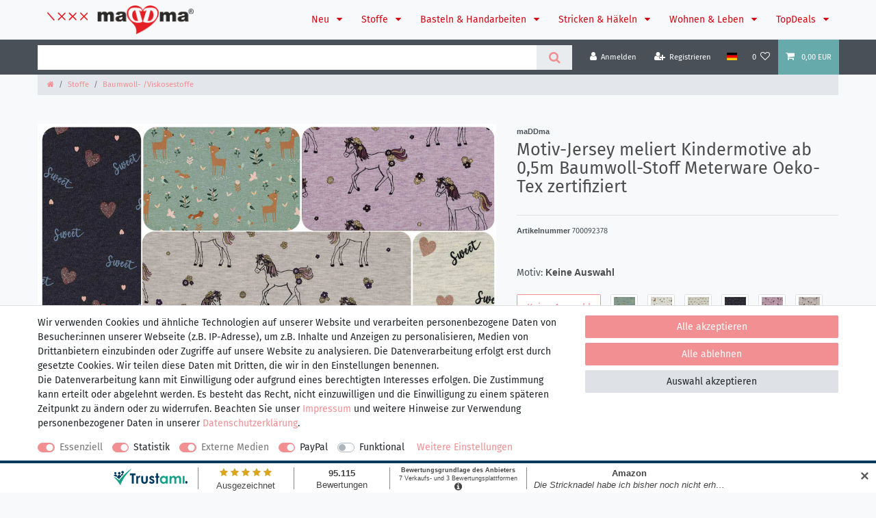

--- FILE ---
content_type: text/html; charset=UTF-8
request_url: https://www.maddma.de/bastelartikel/stoffe/baumwollstoffe/motiv-jersey-meliert-kindermotive-ab-0-5m-baumwoll-stoff-meterware-oeko-tex-zertifiziert_700092378_70969
body_size: 99254
content:






<!DOCTYPE html>

<html lang="de" data-framework="vue" prefix="og: http://ogp.me/ns#" class="icons-loading">

<head>
                        

    <script type="text/javascript">
    (function() {
        var _availableConsents = {"necessary.amazonPay":[true,["amazon-pay-abtesting-apa-migration","amazon-pay-abtesting-new-widgets","amazon-pay-connectedAuth","apay-session-set","language","amazon_Login_state_cache","amazon_Login_accessToken","apayLoginState","amzLoginType","amzDummy"],false],"necessary.consent":[true,[],null],"necessary.session":[true,[],null],"necessary.csrf":[true,["XSRF-TOKEN"],null],"necessary.shopbooster_cookie":[true,["plenty_cache"],null],"tracking.googleAnalytics":[true,["\/^_ga\/","_ga","_gid","_gat"],true],"media.reCaptcha":[true,[],false],"paypal.paypal-cookies":[false,["X-PP-SILOVER","X-PP-L7","tsrc","paypalplus_session_v2"],true],"convenience.languageDetection":[null,[],null]};
        var _allowedCookies = ["plenty_cache","amazon-pay-abtesting-apa-migration","amazon-pay-abtesting-new-widgets","amazon-pay-connectedAuth","apay-session-set","language","amazon_Login_state_cache","amazon_Login_accessToken","apayLoginState","amzLoginType","amzDummy","XSRF-TOKEN","\/^_ga\/","_ga","_gid","_gat","plenty-shop-cookie","PluginSetPreview","SID_PLENTY_ADMIN_14774","PreviewCookie"] || [];

        window.ConsentManager = (function() {
            var _consents = (function() {
                var _rawCookie = document.cookie.split(";").filter(function (cookie) {
                    return cookie.trim().indexOf("plenty-shop-cookie=") === 0;
                })[0];

                if (!!_rawCookie) {
                    try {
                        _rawCookie = decodeURIComponent(_rawCookie);
                    } catch (e) {
                        document.cookie = "plenty-shop-cookie= ; expires = Thu, 01 Jan 1970 00:00:00 GMT"
                        return null;
                    }

                    try {
                        return JSON.parse(
                            _rawCookie.trim().substr("plenty-shop-cookie=".length)
                        );
                    } catch (e) {
                        return null;
                    }
                }
                return null;
            })();

            Object.keys(_consents || {}).forEach(function(group) {
                if(typeof _consents[group] === 'object' && _consents[group] !== null)
                {
                    Object.keys(_consents[group] || {}).forEach(function(key) {
                        var groupKey = group + "." + key;
                        if(_consents[group][key] && _availableConsents[groupKey] && _availableConsents[groupKey][1].length) {
                            Array.prototype.push.apply(_allowedCookies, _availableConsents[groupKey][1]);
                        }
                    });
                }
            });

            if(!_consents) {
                Object.keys(_availableConsents || {})
                    .forEach(function(groupKey) {
                        if(_availableConsents[groupKey] && ( _availableConsents[groupKey][0] || _availableConsents[groupKey][2] )) {
                            Array.prototype.push.apply(_allowedCookies, _availableConsents[groupKey][1]);
                        }
                    });
            }

            var _setResponse = function(key, response) {
                _consents = _consents || {};
                if(typeof key === "object" && typeof response === "undefined") {
                    _consents = key;
                    document.dispatchEvent(new CustomEvent("consent-change", {
                        detail: {key: null, value: null, data: key}
                    }));
                    _enableScriptsOnConsent();
                } else {
                    var groupKey = key.split(".")[0];
                    var consentKey = key.split(".")[1];
                    _consents[groupKey] = _consents[groupKey] || {};
                    if(consentKey === "*") {
                        Object.keys(_availableConsents).forEach(function(aKey) {
                            if(aKey.split(".")[0] === groupKey) {
                                _consents[groupKey][aKey.split(".")[1]] = response;
                            }
                        });
                    } else {
                        _consents[groupKey][consentKey] = response;
                    }
                    document.dispatchEvent(new CustomEvent("consent-change", {
                        detail: {key: key, value: response, data: _consents}
                    }));
                    _enableScriptsOnConsent();
                }
                if(!_consents.hasOwnProperty('_id')) {
                    _consents['_id'] = "16bc97328177ddedb15560065db7547739b012c0";
                }

                Object.keys(_availableConsents).forEach(function(key) {
                    if((_availableConsents[key][1] || []).length > 0) {
                        if(_isConsented(key)) {
                            _availableConsents[key][1].forEach(function(cookie) {
                                if(_allowedCookies.indexOf(cookie) < 0) _allowedCookies.push(cookie);
                            });
                        } else {
                            _allowedCookies = _allowedCookies.filter(function(cookie) {
                                return _availableConsents[key][1].indexOf(cookie) < 0;
                            });
                        }
                    }
                });

                document.cookie = "plenty-shop-cookie=" + JSON.stringify(_consents) + "; path=/; expires=" + _expireDate() + "; secure";
            };
            var _hasResponse = function() {
                return _consents !== null;
            };

            var _expireDate = function() {
                var expireSeconds = 0;
                                    expireSeconds = 8640000;
                                const date = new Date();
                date.setSeconds(date.getSeconds() + expireSeconds);
                const offset = date.getTimezoneOffset() / 60;
                date.setHours(date.getHours() - offset)
                return date.toUTCString();
            }
            var _isConsented = function(key) {
                var groupKey = key.split(".")[0];
                var consentKey = key.split(".")[1];

                if (consentKey === "*") {
                    return Object.keys(_availableConsents).some(function (aKey) {
                        var aGroupKey = aKey.split(".")[0];
                        return aGroupKey === groupKey && _isConsented(aKey);
                    });
                } else {
                    if(!_hasResponse()) {
                        return _availableConsents[key][0] || _availableConsents[key][2];
                    }

                    if(_consents.hasOwnProperty(groupKey) && _consents[groupKey].hasOwnProperty(consentKey))
                    {
                        return !!_consents[groupKey][consentKey];
                    }
                    else {
                        if(!!_availableConsents[key])
                        {
                            return _availableConsents[key][0];
                        }

                        console.warn("Cookie has been blocked due to not being registered: " + key);
                        return false;
                    }
                }
            };
            var _getConsents = function() {
                var _result = {};
                Object.keys(_availableConsents).forEach(function(key) {
                    var groupKey = key.split(".")[0];
                    var consentKey = key.split(".")[1];
                    _result[groupKey] = _result[groupKey] || {};
                    if(consentKey !== "*") {
                        _result[groupKey][consentKey] = _isConsented(key);
                    }
                });
                return _result;
            };
            var _isNecessary = function(key) {
                return _availableConsents.hasOwnProperty(key) && _availableConsents[key][0];
            };
            var _enableScriptsOnConsent = function() {
                var elementsToEnable = document.querySelectorAll("script[data-cookie-consent]");
                Array.prototype.slice.call(elementsToEnable).forEach(function(el) {
                    if(el.dataset && el.dataset.cookieConsent && _isConsented(el.dataset.cookieConsent) && el.type !== "application/javascript") {
                        var newScript = document.createElement("script");
                        if(el.src) {
                            newScript.src = el.src;
                        } else {
                            newScript.textContent = el.textContent;
                        }
                        el.parentNode.replaceChild(newScript, el);
                    }
                });
            };
            window.addEventListener("load", _enableScriptsOnConsent);
                        // Cookie proxy
            (function() {
                var _data = {};
                var _splitCookieString = function(cookiesString) {

                    var _allCookies = cookiesString.split(";");
                    var regex = /[^=]+=[^;]*;?((?:expires|path|domain)=[^;]*;)*/gm;
                    var cookies = [];

                    _allCookies.forEach(function(cookie){
                        if(cookie.trim().indexOf("plenty-shop-cookie=") === 0) {
                            var cookieString = decodeURIComponent(cookiesString);
                            var match;
                            while((match = regex.exec(cookieString)) !== null) {
                                if(match.index === match.lastIndex) {
                                    regex.lastIndex++;
                                }
                                cookies.push(match[0]);
                            }
                        } else if(cookie.length) {
                            cookies.push(cookie);
                        }
                    });

                    return cookies;

                };
                var _parseCookies = function (cookiesString) {
                    return _splitCookieString(cookiesString).map(function(cookieString) {
                        return _parseCookie(cookieString);
                    });
                };
                var _parseCookie = function(cookieString) {
                    var cookie = {
                        name: null,
                        value: null,
                        params: {}
                    };
                    var match = /^([^=]+)=([^;]*);*((?:[^;]*;?)*)$/.exec(cookieString.trim());
                    if(match && match[1]) {
                        cookie.name = match[1];
                        cookie.value = match[2];

                        (match[3] || "").split(";").map(function(param) {
                            return /^([^=]+)=([^;]*);?$/.exec(param.trim());
                        }).filter(function(param) {
                            return !!param;
                        }).forEach(function(param) {
                            cookie.params[param[1]] = param[2];
                        });

                        if(cookie.params && !cookie.params.path) {
                            cookie.params.path = "/";
                        }
                    }

                    return cookie;
                };
                var _isAllowed = function(cookieName) {
                    return _allowedCookies.some(function(allowedCookie) {
                        var match = /^\/(.*)\/([gmiy]*)$/.exec(allowedCookie);
                        return (match && match[1] && (new RegExp(match[1], match[2])).test(cookieName))
                            || allowedCookie === cookieName;
                    });
                };
                var _set = function(cookieString) {
                    var cookie = _parseCookie(cookieString);
                                                                    var domainParts = (window.location.host || window.location.hostname).split(".");
                        if(domainParts[0] === "www") {
                            domainParts.shift();
                            cookie.domain = "." + domainParts.join(".");
                        } else {
                            cookie.domain = (window.location.host || window.location.hostname);
                        }
                                        if(cookie && cookie.name) {
                        if(_isAllowed(cookie.name)) {
                            var cookieValue = cookie.value || "";
                            _data[cookie.name] = cookieValue + Object.keys(cookie.params || {}).map(function(paramKey) {
                                                            var date = new Date(_expireDate());
                                if(paramKey === "expires" && (new Date(cookie.params[paramKey]).getTime()) > date.getTime()) {
                                    return "; expires=" + _expireDate();
                                }
                                                            return "; " + paramKey.trim() + "=" + cookie.params[paramKey].trim();
                            }).join("");
                        } else {
                            _data[cookie.name] = null;
                            console.warn("Cookie has been blocked due to privacy settings: " + cookie.name);
                        }
                        _update();
                    }
                };
                var _get = function() {
                    return Object.keys(_data).filter(function (key) {
                        return !!_data[key];
                    }).map(function (key) {
                        return key + "=" + (_data[key].split(";")[0]);
                    }).join("; ");
                };
                var _update = function() {
                    delete document.cookie;
                    var cookies = _parseCookies(document.cookie);
                    Object.keys(_data).forEach(function(key) {
                        if(!_data[key]) {
                            // unset cookie
                            var domains = (window.location.host || window.location.hostname).split(".");
                            while(domains.length > 1) {
                                document.cookie = key + "=; path=/; expires=Thu, 01 Jan 1970 00:00:01 GMT; domain="+domains.join(".");
                                document.cookie = key + "=; path=/; expires=Thu, 01 Jan 1970 00:00:01 GMT; domain=."+domains.join(".");
                                domains.shift();
                            }
                            document.cookie = key + "=; path=/; expires=Thu, 01 Jan 1970 00:00:01 GMT;";
                            delete _data[key];
                        } else {
                            var existingCookie = cookies.find(function(cookie) { return cookie.name === key; });
                            var parsedData = _parseCookie(key + "=" + _data[key]);
                            if(!existingCookie || existingCookie.value !== parsedData.value) {
                                document.cookie = key + "=" + _data[key];
                            } else {
                                // console.log('No changes to cookie: ' + key);
                            }
                        }
                    });

                    if(!document.__defineGetter__) {
                        Object.defineProperty(document, 'cookie', {
                            get: _get,
                            set: _set
                        });
                    } else {
                        document.__defineGetter__('cookie', _get);
                        document.__defineSetter__('cookie', _set);
                    }
                };

                _splitCookieString(document.cookie).forEach(function(cookie)
                {
                    _set(cookie);
                });

                _update();
            })();
            
            return {
                setResponse: _setResponse,
                hasResponse: _hasResponse,
                isConsented: _isConsented,
                getConsents: _getConsents,
                isNecessary: _isNecessary
            };
        })();
    })();
</script>


    
<meta charset="utf-8">
<meta http-equiv="X-UA-Compatible" content="IE=edge">
<meta name="viewport" content="width=device-width, initial-scale=1">
<meta name="generator" content="plentymarkets" />
<meta name="format-detection" content="telephone=no"> 
<link rel="icon" type="image/x-icon" href="/tpl/favicon_0.ico">



            <link rel="canonical" href="https://www.maddma.de/bastelartikel/stoffe/baumwollstoffe/motiv-jersey-meliert-kindermotive-ab-0-5m-baumwoll-stoff-meterware-oeko-tex-zertifiziert_700092378_70969">
    
                        <link rel="alternate" hreflang="x-default" href="https://www.maddma.de/bastelartikel/stoffe/baumwollstoffe/motiv-jersey-meliert-kindermotive-ab-0-5m-baumwoll-stoff-meterware-oeko-tex-zertifiziert_700092378_70969"/>
                    <link rel="alternate" hreflang="de" href="https://www.maddma.de/bastelartikel/stoffe/baumwollstoffe/motiv-jersey-meliert-kindermotive-ab-0-5m-baumwoll-stoff-meterware-oeko-tex-zertifiziert_700092378_70969"/>
            
<style data-font="Custom-Font">
    
                
        .icons-loading .fa { visibility: hidden !important; }
</style>

<link rel="preload" href="https://cdn02.plentymarkets.com/1gysbseu99ta/plugin/10/ceres/css/ceres-icons.css" as="style" onload="this.onload=null;this.rel='stylesheet';">
<noscript><link rel="stylesheet" href="https://cdn02.plentymarkets.com/1gysbseu99ta/plugin/10/ceres/css/ceres-icons.css"></noscript>


<link rel="preload" as="style" href="https://cdn02.plentymarkets.com/1gysbseu99ta/plugin/10/ceres/css/ceres-base.css?v=6aea836a96fda985046c792363062fb1a11ab3ad">
    <link rel="stylesheet" href="https://cdn02.plentymarkets.com/1gysbseu99ta/plugin/10/ceres/css/ceres-base.css?v=6aea836a96fda985046c792363062fb1a11ab3ad">


<script type="application/javascript">
    /*! loadCSS. [c]2017 Filament Group, Inc. MIT License */
    /* This file is meant as a standalone workflow for
    - testing support for link[rel=preload]
    - enabling async CSS loading in browsers that do not support rel=preload
    - applying rel preload css once loaded, whether supported or not.
    */
    (function( w ){
        "use strict";
        // rel=preload support test
        if( !w.loadCSS ){
            w.loadCSS = function(){};
        }
        // define on the loadCSS obj
        var rp = loadCSS.relpreload = {};
        // rel=preload feature support test
        // runs once and returns a function for compat purposes
        rp.support = (function(){
            var ret;
            try {
                ret = w.document.createElement( "link" ).relList.supports( "preload" );
            } catch (e) {
                ret = false;
            }
            return function(){
                return ret;
            };
        })();

        // if preload isn't supported, get an asynchronous load by using a non-matching media attribute
        // then change that media back to its intended value on load
        rp.bindMediaToggle = function( link ){
            // remember existing media attr for ultimate state, or default to 'all'
            var finalMedia = link.media || "all";

            function enableStylesheet(){
                // unbind listeners
                if( link.addEventListener ){
                    link.removeEventListener( "load", enableStylesheet );
                } else if( link.attachEvent ){
                    link.detachEvent( "onload", enableStylesheet );
                }
                link.setAttribute( "onload", null );
                link.media = finalMedia;
            }

            // bind load handlers to enable media
            if( link.addEventListener ){
                link.addEventListener( "load", enableStylesheet );
            } else if( link.attachEvent ){
                link.attachEvent( "onload", enableStylesheet );
            }

            // Set rel and non-applicable media type to start an async request
            // note: timeout allows this to happen async to let rendering continue in IE
            setTimeout(function(){
                link.rel = "stylesheet";
                link.media = "only x";
            });
            // also enable media after 3 seconds,
            // which will catch very old browsers (android 2.x, old firefox) that don't support onload on link
            setTimeout( enableStylesheet, 3000 );
        };

        // loop through link elements in DOM
        rp.poly = function(){
            // double check this to prevent external calls from running
            if( rp.support() ){
                return;
            }
            var links = w.document.getElementsByTagName( "link" );
            for( var i = 0; i < links.length; i++ ){
                var link = links[ i ];
                // qualify links to those with rel=preload and as=style attrs
                if( link.rel === "preload" && link.getAttribute( "as" ) === "style" && !link.getAttribute( "data-loadcss" ) ){
                    // prevent rerunning on link
                    link.setAttribute( "data-loadcss", true );
                    // bind listeners to toggle media back
                    rp.bindMediaToggle( link );
                }
            }
        };

        // if unsupported, run the polyfill
        if( !rp.support() ){
            // run once at least
            rp.poly();

            // rerun poly on an interval until onload
            var run = w.setInterval( rp.poly, 500 );
            if( w.addEventListener ){
                w.addEventListener( "load", function(){
                    rp.poly();
                    w.clearInterval( run );
                } );
            } else if( w.attachEvent ){
                w.attachEvent( "onload", function(){
                    rp.poly();
                    w.clearInterval( run );
                } );
            }
        }


        // commonjs
        if( typeof exports !== "undefined" ){
            exports.loadCSS = loadCSS;
        }
        else {
            w.loadCSS = loadCSS;
        }
    }( typeof global !== "undefined" ? global : this ) );

    (function() {
        var checkIconFont = function() {
            if(!document.fonts || document.fonts.check("1em FontAwesome")) {
                document.documentElement.classList.remove('icons-loading');
            }
        };

        if(document.fonts) {
            document.fonts.addEventListener("loadingdone", checkIconFont);
            window.addEventListener("load", checkIconFont);
        }
        checkIconFont();
    })();
</script>

                    

<!-- Extend the existing style with a template -->
                            <script type="text/plain" data-cookie-consent="tracking.googleAnalytics" async src="https://www.googletagmanager.com/gtag/js?id=G-RKDGYVPB5M"></script>
<script type="text/plain" data-cookie-consent="tracking.googleAnalytics">
    window.dataLayer = window.dataLayer || [];
    function gtag(){dataLayer.push(arguments);}

    gtag('consent', 'default', {
      'ad_storage': 'granted',
      'ad_user_data': 'granted',
      'ad_personalization': 'granted',
      'analytics_storage': 'granted'
    });

    gtag('js', new Date());

    gtag('config', 'G-RKDGYVPB5M');

                gtag('set', 'anonymizeIp', true);
    </script>

            



    
    
                
    
    

    
    
    
    
    

                    


<meta name="robots" content="all">
    <meta name="description" content="Motiv-Jersey meliert Kindermotive ab 0,5m Biojersey-Stoff Meterware OEKO-TEX zertifiziert - Melierter Stoff bedruckt mit tollen Motiven">
    <meta name="keywords" content="versandkostenfrei, Motive, Kindermotiv, Baumwolljerseystoff, Baumwolle, Jerseytoff, polyester, Meterware, Jerseystoff nachhaltig, stoff bedruckt, naturmotive Jersey, bedruckter Bauwollstoff, Jersey Oeko Tex, neon, glitter, glitzer">
<meta property="og:title" content="Motiv-Jersey meliert Kindermotive ab 0,5m Baumwoll-Stoff Meterware Oeko-Tex zertifiziert
         | maDDma Bastelbedarf"/>
<meta property="og:type" content="article"/>
<meta property="og:url" content="https://www.maddma.de/bastelartikel/stoffe/baumwollstoffe/motiv-jersey-meliert-kindermotive-ab-0-5m-baumwoll-stoff-meterware-oeko-tex-zertifiziert_700092378_70969"/>
<meta property="og:image" content="https://cdn02.plentymarkets.com/1gysbseu99ta/item/images/700092378/full/jersey-meliert.jpg"/>
<meta property="thumbnail" content="https://cdn02.plentymarkets.com/1gysbseu99ta/item/images/700092378/full/jersey-meliert.jpg"/>

<script type="application/ld+json">
            {
                "@context"      : "https://schema.org/",
                "@type"         : "Product",
                "@id"           : "70969",
                "name"          : "Motiv-Jersey meliert Kindermotive ab 0,5m Baumwoll-Stoff Meterware Oeko-Tex zertifiziert",
                "category"      : "Baumwoll- /Viskosestoffe",
                "releaseDate"   : "2023-03-30T00:00:00+02:00",
                "image"         : "https://cdn02.plentymarkets.com/1gysbseu99ta/item/images/700092378/full/jersey-meliert.jpg",
                "identifier"    : "70969",
                "description"   : "Dieser Jersey-Stoff entführt Dich in eine kleine Märchenwelt. Deine Kinder fühlen sich direkt groß und stark, wenn Sie auf ihrem Shirt voller Stolz einen Drachen tragen. Mit den glitzernden Pferden oder Herzen auf der Kleidung fühlt man sich gleich als Prinzessin oder Prinz. Ihren Forschungsdrang entdecken die Kinder, wenn sie immer wieder nach Details auf dem Stoff mit den niedlichen Waldtieren suchen. Die große Auswahl an Motiven lässt Dich und Deine Kids immer wieder auf neue und unglaubliche Entdeckungsreise gehen. Erschaffe Deinen Liebsten und Dir sommerlich leichte Kleidung wie Röcke, tolle Shirts für Groß und Klein oder luftige Kleider. Es lassen sich aus dem einseitig bedruckten Baumwollstoff auch trendige Kissenhüllen oder außergewöhnliche Bettwäsche herstellen. Die OEKO-Tex® STANDARD 100 Klasse 1 Zertifizierung unterstreicht noch einmal die Schadstofffreiheit des Stoffes. Erlebe die einmaligen Eigenschaften von Jersey und profitiere von seiner Elastizität, Robustheit und dem tollen Tragekomfort auf der Haut. Unser Tipp: Wir empfehlen vorher der Verarbeitung, den Stoff zu waschen. Da der Stoff bis zu 5 % einschrumpfen kann. Material: 60 % Baumwolle, 35 % Polyester, 5 % Elastan Grammatur: ca. 200 g/m², Breite: ca. 148 cm Oeko-Tex® STANDARD 100 Klasse 1 Centexbel 1501004 zertifiziert Mehrfachbestellungen werden nach Möglichkeit am Stück geliefert = Menge 1 - 0,5 m, Menge 2 - 1,0 m, Menge 3 - 1,5 m usw. Pflegehinweise: Waschbar bis 30 °C; nicht Trommeltrocknen, Bügeln auf Stufe 1, nicht Bleichen, kann mit Perchlorethylen gereinigt werden Um unsere Produkte zu präsentieren, erstellen wir möglichst originalgetreue Fotos. Trotzdem kann die Farbe von dem angezeigten Bild etwas abweichen, da die Farbwiedergabe bei Monitoren von den jeweiligen Einstellungen abhängig ist. Außerdem können, produktionsbedingt, geringe Abweichungen in Form, Farbe und/oder Maß möglich sein. Mehrfachbestellungen bei Bändern, Stoffen, u.ä. werden nach Möglichkeit am Stück geliefert. Des Weiteren kann es produktionsbedingt, bei Bändern, Gurten, Spulen oder Meterwaren u.ä., zu Trennstellen im Material kommen. Dies sind jedoch keine Gründe für eine Reklamation.",
                "disambiguatingDescription" : "Melierter Stoff bedruckt mit tollen Motiven",
                "manufacturer"  : {
                    "@type"         : "Organization",
                    "name"          : "maDDma"
                },
                "sku"           : "70969",
                "offers": {
                    "@type"         : "Offer",
                    "priceCurrency" : "EUR",
                    "price"         : "7.69",
                    "url"           : "https://www.maddma.de/bastelartikel/stoffe/baumwollstoffe/motiv-jersey-meliert-kindermotive-ab-0-5m-baumwoll-stoff-meterware-oeko-tex-zertifiziert_700092378_70969",
                    "priceSpecification":[
                                                {
                            "@type": "UnitPriceSpecification",
                            "price": "7.69",
                            "priceCurrency": "EUR",
                            "priceType": "SalePrice",
                            "referenceQuantity": {
                                "@type": "QuantitativeValue",
                                "value": "0.74",
                                "unitCode": "MTK"
                            }
                        }

                    ],
                    "availability"  : "https://schema.org/InStock",
                    "itemCondition" : "https://schema.org/NewCondition"
                },
                "depth": {
                    "@type"         : "QuantitativeValue",
                    "value"         : "300"
                },
                "width": {
                    "@type"         : "QuantitativeValue",
                    "value"         : "240"
                },
                "height": {
                    "@type"         : "QuantitativeValue",
                    "value"         : "20"
                },
                "weight": {
                    "@type"         : "QuantitativeValue",
                    "value"         : "400"
                }
            }
        </script>

<title>Motiv-Jersey meliert Kindermotive ab 0,5m Baumwoll-Stoff Meterware Oeko-Tex zertifiziert
         | maDDma Bastelbedarf</title>

                <style>/* fira-sans-regular - latin */
@font-face {
  font-family: 'Fira Sans';
  font-style: normal;
  font-weight: 400;
  src: url('https://cdn02.plentymarkets.com/1gysbseu99ta/frontend/fonts/fira-sans-v10-latin-regular.eot'); /* IE9 Compat Modes */
  src: local('Fira Sans Regular'), local('FiraSans-Regular'),
       url('https://cdn02.plentymarkets.com/1gysbseu99ta/frontend/fonts/fira-sans-v10-latin-regular.eot?#iefix') format('embedded-opentype'), /* IE6-IE8 */
       url('https://cdn02.plentymarkets.com/1gysbseu99ta/frontend/fonts/fira-sans-v10-latin-regular.woff2') format('woff2'), /* Super Modern Browsers */
       url('https://cdn02.plentymarkets.com/1gysbseu99ta/frontend/fonts/fira-sans-v10-latin-regular.woff') format('woff'), /* Modern Browsers */
       url('https://cdn02.plentymarkets.com/1gysbseu99ta/frontend/fonts/fira-sans-v10-latin-regular.ttf') format('truetype'), /* Safari, Android, iOS */
       url('https://cdn02.plentymarkets.com/1gysbseu99ta/frontend/fonts/fira-sans-v10-latin-regular.svg#FiraSans') format('svg'); /* Legacy iOS */
}
/* fira-sans-500 - latin */
@font-face {.float-right .ml-1
  font-family: 'Fira Sans';
  font-style: normal;
  font-weight: 500;
  src: .url('https://cdn02.plentymarkets.com/1gysbseu99ta/frontend/fonts/fira-sans-v10-latin-500.eot'); /* IE9 Compat Modes */
  src: local('Fira Sans Medium'), local('FiraSans-Medium'),
       url('https://cdn02.plentymarkets.com/1gysbseu99ta/frontend/fonts/fira-sans-v10-latin-500.eot?#iefix') format('embedded-opentype'), /* IE6-IE8 */
       url('https://cdn02.plentymarkets.com/1gysbseu99ta/frontend/fonts/fira-sans-v10-latin-500.woff2') format('woff2'), /* Super Modern Browsers */
       url('https://cdn02.plentymarkets.com/1gysbseu99ta/frontend/fonts/fira-sans-v10-latin-500.woff') format('woff'), /* Modern Browsers */
       url('https://cdn02.plentymarkets.com/1gysbseu99ta/frontend/fonts/fira-sans-v10-latin-500.ttf') format('truetype'), /* Safari, Android, iOS */
       url('https://cdn02.plentymarkets.com/1gysbseu99ta/frontend/fonts/fira-sans-v10-latin-500.svg#FiraSans') format('svg'); /* Legacy iOS */
}
/* fira-sans-500italic - latin */
@font-face {
  font-family: 'Fira Sans';
  font-style: italic;
  font-weight: 500;
  src: url('https://cdn02.plentymarkets.com/1gysbseu99ta/frontend/fonts/fira-sans-v10-latin-500italic.eot'); /* IE9 Compat Modes */
  src: local('Fira Sans Medium Italic'), local('FiraSans-MediumItalic'),
       url('https://cdn02.plentymarkets.com/1gysbseu99ta/frontend/fonts/fira-sans-v10-latin-500italic.eot?#iefix') format('embedded-opentype'), /* IE6-IE8 */
       url('https://cdn02.plentymarkets.com/1gysbseu99ta/frontend/fonts/fira-sans-v10-latin-500italic.woff2') format('woff2'), /* Super Modern Browsers */
       url('https://cdn02.plentymarkets.com/1gysbseu99ta/frontend/fonts/fira-sans-v10-latin-500italic.woff') format('woff'), /* Modern Browsers */
       url('https://cdn02.plentymarkets.com/1gysbseu99ta/frontend/fonts/fira-sans-v10-latin-500italic.ttf') format('truetype'), /* Safari, Android, iOS */
       url('https://cdn02.plentymarkets.com/1gysbseu99ta/frontend/fonts/fira-sans-v10-latin-500italic.svg#FiraSans') format('svg'); /* Legacy iOS */
}
/* fira-sans-600 - latin */
@font-face {
  font-family: 'Fira Sans';
  font-style: normal;
  font-weight: 600;
  src: url('https://cdn02.plentymarkets.com/1gysbseu99ta/frontend/fonts/fira-sans-v10-latin-600.eot'); /* IE9 Compat Modes */
  src: local('Fira Sans SemiBold'), local('FiraSans-SemiBold'),
       url('https://cdn02.plentymarkets.com/1gysbseu99ta/frontend/fonts/fira-sans-v10-latin-600.eot?#iefix') format('embedded-opentype'), /* IE6-IE8 */
       url('https://cdn02.plentymarkets.com/1gysbseu99ta/frontend/fonts/fira-sans-v10-latin-600.woff2') format('woff2'), /* Super Modern Browsers */
       url('https://cdn02.plentymarkets.com/1gysbseu99ta/frontend/fonts/fira-sans-v10-latin-600.woff') format('woff'), /* Modern Browsers */
       url('https://cdn02.plentymarkets.com/1gysbseu99ta/frontend/fonts/fira-sans-v10-latin-600.ttf') format('truetype'), /* Safari, Android, iOS */
       url('https://cdn02.plentymarkets.com/1gysbseu99ta/frontend/fonts/fira-sans-v10-latin-600.svg#FiraSans') format('svg'); /* Legacy iOS */
}
/* fira-sans-700 - latin */
@font-face {
  font-family: 'Fira Sans';
  font-style: normal;
  font-weight: 700;
  src: url('https://cdn02.plentymarkets.com/1gysbseu99ta/frontend/fonts/fira-sans-v10-latin-700.eot'); /* IE9 Compat Modes */
  src: local('Fira Sans Bold'), local('FiraSans-Bold'),
       url('https://cdn02.plentymarkets.com/1gysbseu99ta/frontend/fonts/fira-sans-v10-latin-700.eot?#iefix') format('embedded-opentype'), /* IE6-IE8 */
       url('https://cdn02.plentymarkets.com/1gysbseu99ta/frontend/fonts/fira-sans-v10-latin-700.woff2') format('woff2'), /* Super Modern Browsers */
       url('https://cdn02.plentymarkets.com/1gysbseu99ta/frontend/fonts/fira-sans-v10-latin-700.woff') format('woff'), /* Modern Browsers */
       url('https://cdn02.plentymarkets.com/1gysbseu99ta/frontend/fonts/fira-sans-v10-latin-700.ttf') format('truetype'), /* Safari, Android, iOS */
       url('https://cdn02.plentymarkets.com/1gysbseu99ta/frontend/fonts/fira-sans-v10-latin-700.svg#FiraSans') format('svg'); /* Legacy iOS */
}
/* fira-sans-800italic - latin */
@font-face {
  font-family: 'Fira Sans';
  font-style: italic;
  font-weight: 800;
  src: url('https://cdn02.plentymarkets.com/1gysbseu99ta/frontend/fonts/fira-sans-v10-latin-800italic.eot'); /* IE9 Compat Modes */
  src: local('Fira Sans ExtraBold Italic'), local('FiraSans-ExtraBoldItalic'),
       url('https://cdn02.plentymarkets.com/1gysbseu99ta/frontend/fonts/fira-sans-v10-latin-800italic.eot?#iefix') format('embedded-opentype'), /* IE6-IE8 */
       url('https://cdn02.plentymarkets.com/1gysbseu99ta/frontend/fonts/fira-sans-v10-latin-800italic.woff2') format('woff2'), /* Super Modern Browsers */
       url('https://cdn02.plentymarkets.com/1gysbseu99ta/frontend/fonts/fira-sans-v10-latin-800italic.woff') format('woff'), /* Modern Browsers */
       url('https://cdn02.plentymarkets.com/1gysbseu99ta/frontend/fonts/fira-sans-v10-latin-800italic.ttf') format('truetype'), /* Safari, Android, iOS */
       url('https://cdn02.plentymarkets.com/1gysbseu99ta/frontend/fonts/fira-sans-v10-latin-800italic.svg#FiraSans') format('svg'); /* Legacy iOS */
}

body {
    color: #4d4d4d;
font-family: 'Fira Sans', sans-serif;
}

.wrapper-main .navbar {
font-family: inherit;
}

.top-bar .controls-list .control-basket .toggle-basket-preview {
    background-color: #67AAAC;
}

.main-navbar-collapsable ul.mainmenu>a{
    background: #F1AAAC;
    color: #4d4d4d;
    font-weight: 500;
    letter-spacing: 0.5px; 
}
.wrapper-main .navbar {
    background: #fff;
}

a.navbar-brand:before {
    content: "";
    display: inline-block;
    height: 2.3rem;
    width: 40%;
    margin-right: 6%;
    background: url(/layout/callisto_3/logo-before.svg) center center no-repeat;
    background-size: contain;
    vertical-align: top;
}

.widget-background .container-max {
    background: rgba(255,255,255,0.5);
    padding: 20px;
    margin: 20px auto;
}

.widget-background.cm-topbar {
display: none !important;
}
.widget-background.cm-topbar .container-max {
    background: transparent;
    padding: 0;
    margin: 0 auto;
font-weight: 500;
text-align: center;
color: #848C38;
}
.widget-background.cm-b2b .container-max {
    background: transparent;
color: #fff;
text-align: right;
}

.widget-background.cm-usp-box .container-max {
    background: transparent;
}

.widget-background.cm-footer-head {
margin-bottom: 0;
z-index: 1;
} 

.widget-background.cm-footer-head::after {
    content: '';
    position: absolute;
    width: 100%;
    height: 3px;
    bottom: -12px;
    background-image: linear-gradient(to right, #fff 60%, rgba(255, 255, 255, 0) 0%);
    background-position: top;
    background-size: 45px 3px;
    background-repeat: repeat-x;
    z-index: -1;
}

.widget-background.cm-footer-head::before {
    content: '';
    position: absolute;
    width: 100%;
    bottom: -35px;
    left: 0;
    right: 0;
    height: 70px;
    z-index: -1;
    background-size: 40px 80px;
    background-repeat: repeat-x;
    background-image: -webkit-linear-gradient(30deg, transparent 34%, #F18F92 34%, #F18F92 66%, transparent 66%), -webkit-linear-gradient(315deg, transparent 34%, #045B76 34%, #045B76 66%, transparent 66%);
    background-image: -moz-linear-gradient(30deg, transparent 34%, #F18F92 34%, #F18F92 66%, transparent 66%), -moz-linear-gradient(315deg, transparent 34%, #045B76 34%, #045B76 66%, transparent 66%);
    background-image: linear-gradient(30deg, transparent 34%, #67AAAC 34%, #67AAAC 66%, transparent 66%), linear-gradient(330deg, transparent 34%, #67AAAC 34%, #67AAAC 66%, transparent 66%);
}

.widget-background.cm-footer-head .container-max, 
.widget-background.cm-footer .container-max  {
    background: transparent;
position: relative;
z-index: 0;
}

.footer-brand {
    max-width: 275px;
    margin-bottom: -75px;
    z-index: 1;
    position: relative;
}

.footer-brand:before {
    content: "";
    display: block;
    width: 115%;
    height: 10px;
    position: absolute;
    background: #67AAAC;
    bottom: 30px;
    z-index: -1;
    left: -8%;
}

.cm-topbar .cm-usp {
    padding: 0 20px;
    display: inline-block;
    font-size: 12px;
}

.widget-item-list-caption .widget-item-list-inline-caption * {
    font-size: 42px;
    font-weight: 700;
    font-style: italic;
}

.cm-footer {
    color: #666;
}

.cm-b2b {
    margin-bottom: 0;
}

.cm-b2b h2 {
    font-size: 28px;
    font-weight: bold;
    font-style: italic;
    margin-bottom: 20px;
    line-height: 1.3;
}

.cm-b2b h2 strong {
    font-size: 43px;
    font-style: italic;
}

.cm-usp-box {
    font-size: 20px;
    font-weight: 700;
    font-style: italic;
    line-height: 1.4;
    color: #F18F92;
}

.cm-footer .widget .widget-inner {
    margin-bottom: 30px;
}

.cm-footer .image-list {
    margin-bottom: 20px;
    list-style: none;
    padding-left: 0;
    margin-top: 3px;
}

.cm-footer .my-0 {
    color: #5F8C90;
    font-weight: 500;
    font-size: 16px;
    margin-bottom: 10px !important;
}

.cmp-contact .contact-card p a {
    color: #5F8C90;
}

.cm-footer .contact-address p {
    margin-bottom: 0;
}

.cm-footer b, .cm-footer strong, .cm-footer .bold,  .cm-footer .h4 {
    color: #5F8C90;
    font-weight: 500;
    font-size: 16px;
display: block;
}

.cm-footer .h4 {
    margin-bottom: 15px;
}

.cm-footer .list-unstyled li {
    padding-bottom: 5px;
}

.cmp-contact .contact-card i {
    vertical-align: middle;
    margin-right: 10px;
    font-size: 25px;
    color: #5F8C90;
    margin-bottom: 10px;
}

.widget-legal-information a {
    color: #666;
}

.widget-list .widget-inner a, .widget-link-list .widget-inner a {
    color: #666;
}

.basket-preview-footer #ppButton {
    margin: 10px;
}

.single a.badge {
    display: none;
}

@media (min-width: 1200px) {
.widget-background.cm-topbar {
    display: flex !important;
}
.widget-background.cm-footer-head .container-max, 
.widget-background.cm-footer .container-max  {
    padding: 0;
    margin: 0 auto;
}

.pin {
position: relative;
}
.pin::before {
    content: "";
display: inline-block;
    font: normal normal normal 14px/1 FontAwesome;
    font-size: inherit;
    text-rendering: auto;
    -webkit-font-smoothing: antialiased;
    position: absolute;
    left: -18px;
    top: 2px;
    transform: rotate(-35deg);
}
}

@media (min-width: 1630px) {
.cm-topbar .cm-usp {
    padding: 0 30px;
}
}
.back-to-top {
   
    bottom: 120px;
}

.basket-preview-content{
max-height: 600px;
}
.main-navbar-collapsable .mainmenu>li>a {
    padding: 1.3rem 1rem;
    color: #d10816;
}
.megamenu .level1 a {
    font-weight: 700;
    color: #d10816 !important;
}</style>
                
    <script></script>
                        <style>
    #paypal_loading_screen {
        display: none;
        position: fixed;
        z-index: 2147483640;
        top: 0;
        left: 0;
        width: 100%;
        height: 100%;
        overflow: hidden;

        transform: translate3d(0, 0, 0);

        background-color: black;
        background-color: rgba(0, 0, 0, 0.8);
        background: radial-gradient(ellipse closest-corner, rgba(0,0,0,0.6) 1%, rgba(0,0,0,0.8) 100%);

        color: #fff;
    }

    #paypal_loading_screen .paypal-checkout-modal {
        font-family: "HelveticaNeue", "HelveticaNeue-Light", "Helvetica Neue Light", helvetica, arial, sans-serif;
        font-size: 14px;
        text-align: center;

        box-sizing: border-box;
        max-width: 350px;
        top: 50%;
        left: 50%;
        position: absolute;
        transform: translateX(-50%) translateY(-50%);
        cursor: pointer;
        text-align: center;
    }

    #paypal_loading_screen.paypal-overlay-loading .paypal-checkout-message, #paypal_loading_screen.paypal-overlay-loading .paypal-checkout-continue {
        display: none;
    }

    .paypal-checkout-loader {
        display: none;
    }

    #paypal_loading_screen.paypal-overlay-loading .paypal-checkout-loader {
        display: block;
    }

    #paypal_loading_screen .paypal-checkout-modal .paypal-checkout-logo {
        cursor: pointer;
        margin-bottom: 30px;
        display: inline-block;
    }

    #paypal_loading_screen .paypal-checkout-modal .paypal-checkout-logo img {
        height: 36px;
    }

    #paypal_loading_screen .paypal-checkout-modal .paypal-checkout-logo img.paypal-checkout-logo-pp {
        margin-right: 10px;
    }

    #paypal_loading_screen .paypal-checkout-modal .paypal-checkout-message {
        font-size: 15px;
        line-height: 1.5;
        padding: 10px 0;
    }

    #paypal_loading_screen.paypal-overlay-context-iframe .paypal-checkout-message, #paypal_loading_screen.paypal-overlay-context-iframe .paypal-checkout-continue {
        display: none;
    }

    .paypal-spinner {
        height: 30px;
        width: 30px;
        display: inline-block;
        box-sizing: content-box;
        opacity: 1;
        filter: alpha(opacity=100);
        animation: rotation .7s infinite linear;
        border-left: 8px solid rgba(0, 0, 0, .2);
        border-right: 8px solid rgba(0, 0, 0, .2);
        border-bottom: 8px solid rgba(0, 0, 0, .2);
        border-top: 8px solid #fff;
        border-radius: 100%
    }

    .paypalSmartButtons div {
        margin-left: 10px;
        margin-right: 10px;
    }
</style>            <style>
.trustami_center{
	display:table; margin:0px auto;
}
.trustami_std{
	width: 100%;
}
.trustami_textOnly_content_inner > a{ 
	display: inline!important; 
}
.trustami-pm-widget p{
	padding:40px;
}
</style>
<script>
if (window.location.href.indexOf("isContentBuilder=") < 0) {
    var taWidgetImgHide = document.createElement('style');
    taWidgetImgHide.type = 'text/css';
    taWidgetImgHide.innerHTML = '.trustami-pm-widget p { display:none; }';
    var taWidgetStlHead = document.head || document.getElementsByTagName('head')[0];
    taWidgetStlHead.appendChild(taWidgetImgHide);
}
</script>
    
                                    
    </head>

<body class="page-singleitem item-700092378 variation-70969 ">

                    

<script>
    if('ontouchstart' in document.documentElement)
    {
        document.body.classList.add("touch");
    }
    else
    {
        document.body.classList.add("no-touch");
    }
</script>

<div id="vue-app" data-server-rendered="true" class="app"><div template="#vue-notifications" class="notification-wrapper"></div> <header id="page-header" class="sticky-top"><div class="container-max"><div class="row flex-row-reverse position-relative"><div id="page-header-parent" data-header-offset class="col-12 header-container"><nav class="navbar header-fw p-0 border-bottom megamenu"><div class="container-max d-block pt-0 pb-0 mt-0 mb-0"><div class="row mx-0 position-relative d-flex"><div class="brand-wrapper px-lg-3 d-flex flex-fill"><a href="/" class="navbar-brand py-2"><picture data-alt="maDDma Bastelbedarf"><source srcset="https://cdn02.plentymarkets.com/1gysbseu99ta/frontend/300_web_lobo.png"> <img src="https://cdn02.plentymarkets.com/1gysbseu99ta/frontend/300_web_lobo.png" alt="maDDma Bastelbedarf" class="img-fluid"></picture></a> <button id="mobile-navigation-toggler" type="button" class="navbar-toggler d-lg-none p-3">
                    ☰
                </button></div> <div class="main-navbar-collapsable d-none d-lg-block"><ul class="mainmenu p-0 m-0 d-flex"><li class="ddown"><a href="/neuheiten" itemprop="name">
                        Neu
                    </a> <ul data-level="1" class="collapse nav-dropdown-0"><li><ul class="collapse-inner"><li class="level1"><a href="/neuheiten/10-2025-oktober" itemprop="name">10-2025 Oktober</a></li></ul></li> <li><ul class="collapse-inner"><li class="level1"><a href="/neuheiten/11-2025-november" itemprop="name">11-2025 November</a></li></ul></li> <li><ul class="collapse-inner"><li class="level1"><a href="/neuheiten/12-2025-dezember" itemprop="name">12-2025 Dezember</a></li></ul></li> <li><ul class="collapse-inner"><li class="level1"><a href="/neuheiten/2026-01-januar" itemprop="name">2026-01 Januar</a></li></ul></li></ul></li> <li class="ddown"><a href="/stoffe" itemprop="name">
                        Stoffe
                    </a> <ul data-level="1" class="collapse nav-dropdown-1"><li><ul class="collapse-inner"><li class="level1"><a href="/stoffe/kinderstoffe" itemprop="name">Kinderstoffe</a></li></ul></li> <li><ul class="collapse-inner"><li class="level1"><a href="/stoffe/spitze" itemprop="name">Spitze</a></li></ul></li> <li><ul class="collapse-inner"><li class="level1"><a href="/stoffe/panels" itemprop="name">Stoff-Panels</a></li></ul></li> <li><ul class="collapse-inner"><li class="level1"><a href="/stoffe/strickstoffe" itemprop="name">Strickstoffe</a></li></ul></li> <li><ul class="collapse-inner"><li class="level1"><a href="/stoffe/sweatstoffe" itemprop="name">Sweatstoffe</a></li></ul></li> <li><ul class="collapse-inner"><li class="level1"><a href="/stoffe/baumwollstoffe" itemprop="name">Baumwoll- /Viskosestoffe</a></li></ul></li> <li><ul class="collapse-inner"><li class="level1"><a href="/stoffe/musselin" itemprop="name">Musselin</a></li></ul></li> <li><ul class="collapse-inner"><li class="level1"><a href="/stoffe/buendchenstoffe" itemprop="name">Bündchenstoffe</a></li></ul></li> <li><ul class="collapse-inner"><li class="level1"><a href="/stoffe/dekostoffe" itemprop="name">Dekostoffe</a></li></ul></li> <li><ul class="collapse-inner"><li class="level1"><a href="/stoffe/filzstoffe" itemprop="name">Filzstoffe</a></li></ul></li> <li><ul class="collapse-inner"><li class="level1"><a href="/stoffe/fleece" itemprop="name">Fleece</a></li></ul></li> <li><ul class="collapse-inner"><li class="level1"><a href="/stoffe/futterstoffe" itemprop="name">Futterstoffe</a></li></ul></li> <li><ul class="collapse-inner"><li class="level1"><a href="/stoffe/jerseystoffe" itemprop="name">Jersey &amp; Stretchstoffe</a></li></ul></li> <li><ul class="collapse-inner"><li class="level1"><a href="/stoffe/korkstoffe" itemprop="name">Korkstoffe</a></li></ul></li> <li><ul class="collapse-inner"><li class="level1"><a href="/stoffe/kunstleder" itemprop="name">Kunstleder / Vegane Leder</a></li></ul></li> <li><ul class="collapse-inner"><li class="level1"><a href="/stoffe/leinenstoffe" itemprop="name">Leinen- &amp; Ramie-Stoffe</a></li></ul></li> <li><ul class="collapse-inner"><li class="level1"><a href="/stoffe/netz-und-distanzgewebe" itemprop="name">Netz- und Distanzgewebe</a></li></ul></li> <li><ul class="collapse-inner"><li class="level1"><a href="/stoffe/neopren" itemprop="name">Neopren</a></li></ul></li> <li><ul class="collapse-inner"><li class="level1"><a href="/stoffe/outdoorstoff" itemprop="name">Outdoor-/ Funktionsstoffe</a></li></ul></li> <li><ul class="collapse-inner"><li class="level1"><a href="/stoffe/party-collection" itemprop="name">Party- und Saison-Collection</a></li></ul></li> <li><ul class="collapse-inner"><li class="level1"><a href="/stoffe/verstaerkung" itemprop="name">Verstärkung</a></li></ul></li></ul></li> <li class="ddown"><a href="/bastelartikel" itemprop="name">
                        Basteln &amp; Handarbeiten
                    </a> <ul data-level="1" class="collapse nav-dropdown-2"><li><ul class="collapse-inner"><li class="level1"><a href="/bastelartikel/backzubehoer" itemprop="name">Backzubehör</a></li></ul></li> <li><ul class="collapse-inner"><li class="level1"><a href="/bastelartikel/baumarkt" itemprop="name">Baumarkt</a></li></ul></li> <li><ul class="collapse-inner"><li class="level1"><a href="/bastelartikel/farbe" itemprop="name">Farbe</a></li></ul></li> <li><ul class="collapse-inner"><li class="level1"><a href="/bastelartikel/malen-zeichnen" itemprop="name">Malen &amp; Zeichnen</a></li></ul></li> <li><ul class="collapse-inner"><li class="level1"><a href="/bastelartikel/metallkomponenten" itemprop="name">Metallkomponenten</a></li> <li class="level2"><a href="/bastelartikel/metallkomponenten/metallgriffe" itemprop="name">Griffe</a></li> <li class="level2"><a href="/bastelartikel/metallkomponenten/oesen-lochstanzer-setzwerkzeug" itemprop="name">Ösen &amp; Werkzeug</a></li> <li class="level2"><a href="/bastelartikel/metallkomponenten/karabiner" itemprop="name">Karabiner</a></li> <li class="level2"><a href="/bastelartikel/metallkomponenten/ringmechanik-2ring-4ring" itemprop="name">Ringmechanik</a></li> <li class="level2"><a href="/bastelartikel/metallkomponenten/scharniere" itemprop="name">Scharniere</a></li> <li class="level2"><a href="/bastelartikel/metallkomponenten/schloesser-verschluesse" itemprop="name">Schlösser &amp; Verschlüsse</a></li> <li class="level2"><a href="/bastelartikel/metallkomponenten/schrauben" itemprop="name">Schrauben</a></li> <li class="level2"><a href="/bastelartikel/metallkomponenten/metallkomponenten-sonstiges" itemprop="name">Sonstiges</a></li> <li class="level2"><a href="/bastelartikel/metallkomponenten/wandhaken" itemprop="name">Wandhaken</a></li></ul></li> <li><ul class="collapse-inner"><li class="level1"><a href="/bastelartikel/moebelgriffe" itemprop="name">Möbelgriffe </a></li></ul></li> <li><ul class="collapse-inner"><li class="level1"><a href="/bastelartikel/verkaufshilfen-geschaeftsbedarf" itemprop="name">Verkaufshilfen &amp; Geschäftsbedarf</a></li> <li class="level2"><a href="/bastelartikel/verkaufshilfen-geschaeftsbedarf/produktpraesentation" itemprop="name">Produktpräsentation</a></li> <li class="level2"><a href="/bastelartikel/verkaufshilfen-geschaeftsbedarf/schreibwaren" itemprop="name">Schreibwaren</a></li> <li class="level2"><a href="/bastelartikel/verkaufshilfen-geschaeftsbedarf/verpackungsmaterial" itemprop="name">Verpackungsmaterial</a></li> <li class="level2"><a href="/bastelartikel/verkaufshilfen-geschaeftsbedarf/wickelkarten-spulen" itemprop="name">Wickelkarten &amp; Spulen</a></li></ul></li> <li><ul class="collapse-inner"><li class="level1"><a href="/bastelartikel/bommeln-pompons-quasten" itemprop="name">Bommeln, Pompons &amp; Quasten</a></li></ul></li> <li><ul class="collapse-inner"><li class="level1"><a href="/bastelartikel/federn" itemprop="name">Federn</a></li></ul></li> <li><ul class="collapse-inner"><li class="level1"><a href="/bastelartikel/floristik" itemprop="name">Floristik</a></li></ul></li> <li><ul class="collapse-inner"><li class="level1"><a href="/bastelartikel/schmuckmaterial" itemprop="name">Schmuckmaterial</a></li> <li class="level2"><a href="/bastelartikel/schmuckmaterial/anhaenger" itemprop="name">Anhänger</a></li> <li class="level2"><a href="/bastelartikel/schmuckmaterial/auffaedelmaterial" itemprop="name">Auffädelmaterial</a></li> <li class="level2"><a href="/bastelartikel/schmuckmaterial/cabochons-und-lose-schmuck-edelsteine" itemprop="name">Cabochons</a></li> <li class="level2"><a href="/bastelartikel/schmuckmaterial/chunkschmuck" itemprop="name">Chunk-Schmuck</a></li> <li class="level2"><a href="/bastelartikel/schmuckmaterial/ketten-colliers-schmuckbaender" itemprop="name">Ketten, Colliers, Arm- &amp; Schmuckbänder</a></li> <li class="level2"><a href="/bastelartikel/schmuckmaterial/komponenten-zubehoer" itemprop="name">Komponenten &amp; Zubehör</a></li> <li class="level2"><a href="/bastelartikel/schmuckmaterial/perlen" itemprop="name">Perlen</a></li> <li class="level2"><a href="/bastelartikel/schmuckmaterial/zangen-nadeln-lupen" itemprop="name">Zangen / Nadeln / Lupen</a></li></ul></li> <li><ul class="collapse-inner"><li class="level1"><a href="/bastelartikel/sonstiger-bastelbedarf" itemprop="name">Sonstiger Bastelbedarf</a></li></ul></li> <li><ul class="collapse-inner"><li class="level1"><a href="/bastelartikel/sticken" itemprop="name">Sticken</a></li></ul></li> <li><ul class="collapse-inner"><li class="level1"><a href="/bastelartikel/taschengriffe-boeden" itemprop="name">Taschengriffe / -zubehör</a></li></ul></li> <li><ul class="collapse-inner"><li class="level1"><a href="/bastelartikel/werkzeug-zubehoer" itemprop="name">Werkzeug &amp; Zubehör</a></li></ul></li> <li><ul class="collapse-inner"><li class="level1"><a href="/bastelartikel/geschenkverpackungen-baender" itemprop="name">Geschenkverpackungen &amp; Bänder</a></li></ul></li> <li><ul class="collapse-inner"><li class="level1"><a href="/bastelartikel/filzwolle-maerchenwolle" itemprop="name">Filzen &amp; Basteln mit Filz</a></li> <li class="level2"><a href="/bastelartikel/filzwolle-maerchenwolle/bastelfilz" itemprop="name">Bastelfilz</a></li> <li class="level2"><a href="/bastelartikel/filzwolle-maerchenwolle/filzwolle-filzen-i-d-waschmaschine" itemprop="name">Filzen i. d. Waschmaschine</a></li> <li class="level2"><a href="/bastelartikel/filzwolle-maerchenwolle/nass-und-trockenfilzproduktee" itemprop="name">Naß- und Trockenfilzprodukte</a></li></ul></li> <li><ul class="collapse-inner"><li class="level1"><a href="/bastelartikel/naehmaterial-kurzwaren" itemprop="name">Nähmaterial &amp; Kurzwaren</a></li> <li class="level2"><a href="/bastelartikel/naehmaterial-kurzwaren/applikationen-rosetten" itemprop="name">Applikationen &amp; Rosetten</a></li> <li class="level2"><a href="/bastelartikel/naehmaterial-kurzwaren/bh-schalen" itemprop="name">BH-Schalen</a></li> <li class="level2"><a href="/bastelartikel/naehmaterial-kurzwaren/fuellmaterial-versteifungsmaterial" itemprop="name">Füll- &amp; Versteifungsmaterial</a></li> <li class="level2"><a href="/bastelartikel/naehmaterial-kurzwaren/gummiband-litze" itemprop="name">Gummiband, -litze, -kordel</a></li> <li class="level2"><a href="/bastelartikel/naehmaterial-kurzwaren/klettband" itemprop="name">Klettband, -punkte</a></li> <li class="level2"><a href="/bastelartikel/naehmaterial-kurzwaren/knoepfe" itemprop="name">Knöpfe &amp; Nieten</a></li> <li class="level2"><a href="/bastelartikel/naehmaterial-kurzwaren/nadeln" itemprop="name">Nadeln &amp; Nähmaschinenzubehör</a></li> <li class="level2"><a href="/bastelartikel/naehmaterial-kurzwaren/naehen-sonstige" itemprop="name">Nähen Sonstige</a></li> <li class="level2"><a href="/bastelartikel/naehmaterial-kurzwaren/naehgarn" itemprop="name">Nähgarn</a></li> <li class="level2"><a href="/bastelartikel/naehmaterial-kurzwaren/reissverschluesse" itemprop="name">Reißverschlüsse</a></li> <li class="level2"><a href="/bastelartikel/naehmaterial-kurzwaren/schnallen-verschluesse" itemprop="name">Ringe, Schnallen, Verschlüsse</a></li> <li class="level2"><a href="/bastelartikel/naehmaterial-kurzwaren/schnittzubehoer" itemprop="name">Schnittzubehör</a></li> <li class="level2"><a href="/bastelartikel/naehmaterial-kurzwaren/scheren" itemprop="name">Scheren</a></li> <li class="level2"><a href="/bastelartikel/naehmaterial-kurzwaren/spitzen-bordueren" itemprop="name">Spitzen &amp; Bordüren</a></li> <li class="level2"><a href="/bastelartikel/naehmaterial-kurzwaren/schnuere-kordel-baender" itemprop="name">Schnüre, Kordel &amp; Bänder</a></li> <li class="level2"><a href="/bastelartikel/naehmaterial-kurzwaren/schraegband" itemprop="name">Schrägband </a></li> <li class="level2"><a href="/bastelartikel/naehmaterial-kurzwaren/teddy-puppenzubehoer" itemprop="name">Teddy- &amp; Puppenzubehör</a></li> <li class="level2"><a href="/bastelartikel/naehmaterial-kurzwaren/naehkaestchen-aufbewahrung" itemprop="name">Nähkästchen &amp; Aufbewahrung</a></li></ul></li></ul></li> <li class="ddown"><a href="/stricken-haekeln" itemprop="name">
                        Stricken &amp; Häkeln
                    </a> <ul data-level="1" class="collapse nav-dropdown-3"><li><ul class="collapse-inner"><li class="level1"><a href="/stricken-haekeln/garn-wolle" itemprop="name">Garn &amp; Wolle (Hauptmaterial)</a></li> <li class="level2"><a href="/stricken-haekeln/garn-wolle/acrylwolle" itemprop="name">Acrylwolle</a></li> <li class="level2"><a href="/stricken-haekeln/garn-wolle/alpakawolle" itemprop="name">Alpakawolle</a></li> <li class="level2"><a href="/stricken-haekeln/garn-wolle/bambuswolle" itemprop="name">Bambuswolle</a></li> <li class="level2"><a href="/stricken-haekeln/garn-wolle/baumwollgarn" itemprop="name">Baumwollgarn</a></li> <li class="level2"><a href="/stricken-haekeln/garn-wolle/leinenwolle" itemprop="name">Leinenwolle</a></li> <li class="level2"><a href="/stricken-haekeln/garn-wolle/merinowolle" itemprop="name">Merinowolle</a></li> <li class="level2"><a href="/stricken-haekeln/garn-wolle/mohairwolle" itemprop="name">Mohairwolle</a></li> <li class="level2"><a href="/stricken-haekeln/garn-wolle/schurwolle" itemprop="name">Schaf- / Schurwolle</a></li> <li class="level2"><a href="/stricken-haekeln/garn-wolle/synthetische-garne" itemprop="name">Synthetische Garne</a></li></ul></li> <li><ul class="collapse-inner"><li class="level1"><a href="/stricken-haekeln/garn-wolle-arten" itemprop="name">Garn &amp; Wolle (Verwendung)</a></li> <li class="level2"><a href="/stricken-haekeln/garn-wolle-arten/amigurumi-wolle" itemprop="name">Amigurumi Wolle</a></li> <li class="level2"><a href="/stricken-haekeln/garn-wolle-arten/babywolle" itemprop="name">Babywolle / Kinderwolle</a></li> <li class="level2"><a href="/stricken-haekeln/garn-wolle-arten/boucle-wolle" itemprop="name">Bouclé Wolle</a></li> <li class="level2"><a href="/stricken-haekeln/garn-wolle-arten/chenillewolle" itemprop="name">Chenillewolle</a></li> <li class="level2"><a href="/stricken-haekeln/garn-wolle-arten/farbverlaufsgarn-bobbel" itemprop="name">Farbverlaufsgarn &amp; Bobbel</a></li> <li class="level2"><a href="/stricken-haekeln/garn-wolle-arten/filzwolle" itemprop="name">Filzwolle</a></li> <li class="level2"><a href="/stricken-haekeln/garn-wolle-arten/fingerstrickgarn" itemprop="name">Fingerstrickgarn</a></li> <li class="level2"><a href="/stricken-haekeln/garn-wolle-arten/fransenwolle" itemprop="name">Fransenwolle</a></li> <li class="level2"><a href="/stricken-haekeln/garn-wolle-arten/glitzerwolle" itemprop="name">Glitzerwolle</a></li> <li class="level2"><a href="/stricken-haekeln/garn-wolle-arten/haekelgarn" itemprop="name">Häkelgarn</a></li> <li class="level2"><a href="/stricken-haekeln/garn-wolle-arten/kuschelwolle" itemprop="name">Kuschelwolle</a></li> <li class="level2"><a href="/stricken-haekeln/garn-wolle-arten/macramegarn" itemprop="name">Macramegarn</a></li> <li class="level2"><a href="/stricken-haekeln/garn-wolle-arten/naturgarne" itemprop="name">Naturgarne</a></li> <li class="level2"><a href="/stricken-haekeln/garn-wolle-arten/paillettenwolle" itemprop="name">Paillettenwolle</a></li> <li class="level2"><a href="/stricken-haekeln/garn-wolle-arten/pomponwolle" itemprop="name">Pomponwolle</a></li> <li class="level2"><a href="/stricken-haekeln/garn-wolle-arten/recyclingwolle" itemprop="name">Recyclingwolle</a></li> <li class="level2"><a href="/stricken-haekeln/garn-wolle-arten/schulgarn" itemprop="name">Schulgarn</a></li> <li class="level2"><a href="/stricken-haekeln/garn-wolle-arten/sockenwolle" itemprop="name">Sockenwolle</a></li> <li class="level2"><a href="/stricken-haekeln/garn-wolle-arten/sommerwolle" itemprop="name">Sommerwolle</a></li> <li class="level2"><a href="/stricken-haekeln/garn-wolle-arten/winterwolle" itemprop="name">Winterwolle</a></li></ul></li> <li><ul class="collapse-inner"><li class="level1"><a href="/stricken-haekeln/strickzubehoer" itemprop="name">Strick-/Häkelzubehör</a></li> <li class="level2"><a href="/stricken-haekeln/strickzubehoer/rundstricknadel" itemprop="name">Rundstricknadel</a></li> <li class="level2"><a href="/stricken-haekeln/strickzubehoer/haekelnadeln" itemprop="name">Häkelnadeln</a></li> <li class="level2"><a href="/stricken-haekeln/strickzubehoer/nadelspiele" itemprop="name">Nadelspiele</a></li> <li class="level2"><a href="/stricken-haekeln/strickzubehoer/sonstiges-strick-haekelzubehoer" itemprop="name">Sonstiges Strick-/Häkelzubehör</a></li> <li class="level2"><a href="/stricken-haekeln/strickzubehoer/stricknadeln-gerade" itemprop="name">Stricknadeln gerade</a></li></ul></li></ul></li> <li class="ddown"><a href="/wohnen-leben" itemprop="name">
                        Wohnen &amp; Leben
                    </a> <ul data-level="1" class="collapse nav-dropdown-4"><li><ul class="collapse-inner"><li class="level1"><a href="/wohnen-leben/lampen-leuchten" itemprop="name">Lampen &amp; Leuchten</a></li></ul></li> <li><ul class="collapse-inner"><li class="level1"><a href="/wohnen-leben/tierwelt" itemprop="name">Tierwelt</a></li></ul></li> <li><ul class="collapse-inner"><li class="level1"><a href="/wohnen-leben/gartendeko" itemprop="name">Garten &amp; Outdoor</a></li> <li class="level2"><a href="/wohnen-leben/gartendeko/pflanztoepfe-gartendeko" itemprop="name">Pflanztöpfe &amp; Gartendeko</a></li> <li class="level2"><a href="/wohnen-leben/gartendeko/picknick" itemprop="name">Picknick &amp; Grillen</a></li> <li class="level2"><a href="/wohnen-leben/gartendeko/haengesessel-zubehoer" itemprop="name">Hängesessel &amp; Zubehör</a></li></ul></li> <li><ul class="collapse-inner"><li class="level1"><a href="/wohnen-leben/schmuck" itemprop="name">Schmuck &amp; Geschenke</a></li></ul></li> <li><ul class="collapse-inner"><li class="level1"><a href="/wohnen-leben/haushalt" itemprop="name">Haushalt</a></li> <li class="level2"><a href="/wohnen-leben/haushalt/korbwaren" itemprop="name">Korbwaren</a></li> <li class="level2"><a href="/wohnen-leben/haushalt/kochen-geniessen" itemprop="name">Küche</a></li></ul></li> <li><ul class="collapse-inner"><li class="level1"><a href="/wohnen-leben/wohndeko" itemprop="name">Wohndeko</a></li> <li class="level2"><a href="/wohnen-leben/wohndeko/vasen" itemprop="name">Vasen &amp; Pflanztöpfe</a></li> <li class="level2"><a href="/wohnen-leben/wohndeko/deko-haenger" itemprop="name">Deko-Hänger</a></li> <li class="level2"><a href="/wohnen-leben/wohndeko/dosen-schatullen-boxen" itemprop="name">Dosen / Schatullen / Boxen</a></li> <li class="level2"><a href="/wohnen-leben/wohndeko/figuren" itemprop="name">Figuren</a></li> <li class="level2"><a href="/wohnen-leben/wohndeko/heimtextilien" itemprop="name">Heimtextilien</a></li> <li class="level2"><a href="/wohnen-leben/wohndeko/herz-liebe" itemprop="name">Herz &amp; Liebe</a></li> <li class="level2"><a href="/wohnen-leben/wohndeko/kerzen-raumduft" itemprop="name">Kerzen &amp; Raumduft</a></li> <li class="level2"><a href="/wohnen-leben/wohndeko/kerzen-teelichthalter" itemprop="name">Kerzen-, Teelichthalter &amp; Windlichter</a></li> <li class="level2"><a href="/wohnen-leben/wohndeko/kleinmoebel" itemprop="name">Kleinmöbel</a></li> <li class="level2"><a href="/wohnen-leben/wohndeko/korbwaren" itemprop="name">Korbwaren</a></li> <li class="level2"><a href="/wohnen-leben/wohndeko/schalen-schuesseln" itemprop="name">Schalen &amp; Schüsseln</a></li> <li class="level2"><a href="/wohnen-leben/wohndeko/traumfaenger" itemprop="name">Traumfänger &amp; Windspiele</a></li> <li class="level2"><a href="/wohnen-leben/wohndeko/tuerdeko" itemprop="name">Türdeko</a></li> <li class="level2"><a href="/wohnen-leben/wohndeko/wanddeko" itemprop="name">Wanddekoration &amp; Bilder</a></li></ul></li> <li><ul class="collapse-inner"><li class="level1"><a href="/wohnen-leben/taschen" itemprop="name">Taschen</a></li></ul></li></ul></li> <li class="ddown"><a href="/topdeals" itemprop="name">
                        TopDeals
                    </a> <ul data-level="1" class="collapse nav-dropdown-5"><li><ul class="collapse-inner"><li class="level1"><a href="/topdeals/ware" itemprop="name">B-Ware</a></li></ul></li> <li><ul class="collapse-inner"><li class="level1"><a href="/topdeals/schmuckbasteln" itemprop="name">Basteln</a></li></ul></li> <li><ul class="collapse-inner"><li class="level1"><a href="/topdeals/haus-garten" itemprop="name">Haus &amp; Garten</a></li></ul></li> <li><ul class="collapse-inner"><li class="level1"><a href="/topdeals/kurzwaren" itemprop="name">Kurzwaren</a></li></ul></li> <li><ul class="collapse-inner"><li class="level1"><a href="/topdeals/wellness" itemprop="name">Medical / Wellness</a></li></ul></li> <li><ul class="collapse-inner"><li class="level1"><a href="/topdeals/schmuck" itemprop="name">Schmuck</a></li></ul></li> <li><ul class="collapse-inner"><li class="level1"><a href="/topdeals/stoffe" itemprop="name">Stoffe</a></li></ul></li> <li><ul class="collapse-inner"><li class="level1"><a href="/topdeals/strickgarn-wolle" itemprop="name">Stricken &amp; Häkeln</a></li></ul></li></ul></li></ul></div></div></div></nav> <div class="top-bar header-fw"><div class="container-max px-0 pr-lg-3"><div class="row mx-0 flex-row-reverse position-relative"><div class="top-bar-items search-permanent d-flex flex-grow-1 flex-column-reverse flex-md-row"><div class="always-visible-search flex-grow-1"><div class="container-max"><div class="position-relative"><div class="d-flex flex-grow-1 position-relative my-2"><input type="search" placeholder="" aria-label="Suchbegriff" value="" class="search-input flex-grow-1 px-3 py-2"> <button type="submit" aria-label="Suche" class="search-submit px-3"><i aria-hidden="true" class="fa fa-fw fa-search"></i></button></div> <!----></div></div></div> <div class="controls"><ul id="controlsList" class="controls-list mb-0 d-flex list-inline pl-2 pl-sm-1 pl-md-0"><li class="list-inline-item control-user"><!----></li> <li class="list-inline-item dropdown control-languages"><a data-toggle="collapse" data-testing="language-select" href="#countrySettings" aria-expanded="false" aria-controls="countrySettings" data-parent="#controlsList" aria-label="Land" class="nav-link"><i aria-hidden="true" class="flag-icon flag-icon-de"></i></a></li> <li class="list-inline-item control-wish-list"><a href="/wish-list" rel="nofollow" aria-label="Wunschliste" class="nav-link"><span class="badge-right mr-1 d-none d-sm-inline">0</span> <i aria-hidden="true" class="fa fa-heart-o"></i></a></li> <li class="list-inline-item control-basket position-relative"><a href="#" class="toggle-basket-preview nav-link"><i aria-hidden="true" class="fa fa-shopping-cart"></i> <span class="badge p-0 ml-2">0,00 EUR</span></a> <!----></li></ul></div></div></div></div> <div class="container-max px-0 px-lg-3"><div class="row mx-0 flex-row-reverse"><div id="countrySettings" class="cmp cmp-country-settings collapse"><div class="container-max"><div class="row py-3"><div class="col-12 col-lg-12"><div class="shipping-settings"><div class="list-title"><strong>Lieferland</strong> <hr></div> <ul class="row"><li class="col-6 col-sm-4 px-0"><a data-toggle="collapse" href="#countrySettings" data-boundary="window" data-title="Bitte ändern Sie Ihre Adresse, um das Lieferland zu wechseln." aria-label="Bitte ändern Sie Ihre Adresse, um das Lieferland zu wechseln." class="nav-link"><i aria-hidden="true" class="flag-icon flag-icon-be"></i>
            Belgien
        </a></li><li class="col-6 col-sm-4 px-0"><a data-toggle="collapse" href="#countrySettings" data-boundary="window" data-title="Bitte ändern Sie Ihre Adresse, um das Lieferland zu wechseln." aria-label="Bitte ändern Sie Ihre Adresse, um das Lieferland zu wechseln." class="nav-link"><i aria-hidden="true" class="flag-icon flag-icon-de"></i>
            Deutschland
        </a></li><li class="col-6 col-sm-4 px-0"><a data-toggle="collapse" href="#countrySettings" data-boundary="window" data-title="Bitte ändern Sie Ihre Adresse, um das Lieferland zu wechseln." aria-label="Bitte ändern Sie Ihre Adresse, um das Lieferland zu wechseln." class="nav-link"><i aria-hidden="true" class="flag-icon flag-icon-dk"></i>
            Dänemark
        </a></li><li class="col-6 col-sm-4 px-0"><a data-toggle="collapse" href="#countrySettings" data-boundary="window" data-title="Bitte ändern Sie Ihre Adresse, um das Lieferland zu wechseln." aria-label="Bitte ändern Sie Ihre Adresse, um das Lieferland zu wechseln." class="nav-link"><i aria-hidden="true" class="flag-icon flag-icon-fi"></i>
            Finnland
        </a></li><li class="col-6 col-sm-4 px-0"><a data-toggle="collapse" href="#countrySettings" data-boundary="window" data-title="Bitte ändern Sie Ihre Adresse, um das Lieferland zu wechseln." aria-label="Bitte ändern Sie Ihre Adresse, um das Lieferland zu wechseln." class="nav-link"><i aria-hidden="true" class="flag-icon flag-icon-fr"></i>
            Frankreich
        </a></li><li class="col-6 col-sm-4 px-0"><a data-toggle="collapse" href="#countrySettings" data-boundary="window" data-title="Bitte ändern Sie Ihre Adresse, um das Lieferland zu wechseln." aria-label="Bitte ändern Sie Ihre Adresse, um das Lieferland zu wechseln." class="nav-link"><i aria-hidden="true" class="flag-icon flag-icon-gr"></i>
            Griechenland
        </a></li><li class="col-6 col-sm-4 px-0"><a data-toggle="collapse" href="#countrySettings" data-boundary="window" data-title="Bitte ändern Sie Ihre Adresse, um das Lieferland zu wechseln." aria-label="Bitte ändern Sie Ihre Adresse, um das Lieferland zu wechseln." class="nav-link"><i aria-hidden="true" class="flag-icon flag-icon-ie"></i>
            Irland
        </a></li><li class="col-6 col-sm-4 px-0"><a data-toggle="collapse" href="#countrySettings" data-boundary="window" data-title="Bitte ändern Sie Ihre Adresse, um das Lieferland zu wechseln." aria-label="Bitte ändern Sie Ihre Adresse, um das Lieferland zu wechseln." class="nav-link"><i aria-hidden="true" class="flag-icon flag-icon-it"></i>
            Italia
        </a></li><li class="col-6 col-sm-4 px-0"><a data-toggle="collapse" href="#countrySettings" data-boundary="window" data-title="Bitte ändern Sie Ihre Adresse, um das Lieferland zu wechseln." aria-label="Bitte ändern Sie Ihre Adresse, um das Lieferland zu wechseln." class="nav-link"><i aria-hidden="true" class="flag-icon flag-icon-li"></i>
            Liechtenstein
        </a></li><li class="col-6 col-sm-4 px-0"><a data-toggle="collapse" href="#countrySettings" data-boundary="window" data-title="Bitte ändern Sie Ihre Adresse, um das Lieferland zu wechseln." aria-label="Bitte ändern Sie Ihre Adresse, um das Lieferland zu wechseln." class="nav-link"><i aria-hidden="true" class="flag-icon flag-icon-lu"></i>
            Luxemburg
        </a></li><li class="col-6 col-sm-4 px-0"><a data-toggle="collapse" href="#countrySettings" data-boundary="window" data-title="Bitte ändern Sie Ihre Adresse, um das Lieferland zu wechseln." aria-label="Bitte ändern Sie Ihre Adresse, um das Lieferland zu wechseln." class="nav-link"><i aria-hidden="true" class="flag-icon flag-icon-nl"></i>
            Niederlande
        </a></li><li class="col-6 col-sm-4 px-0"><a data-toggle="collapse" href="#countrySettings" data-boundary="window" data-title="Bitte ändern Sie Ihre Adresse, um das Lieferland zu wechseln." aria-label="Bitte ändern Sie Ihre Adresse, um das Lieferland zu wechseln." class="nav-link"><i aria-hidden="true" class="flag-icon flag-icon-pl"></i>
            Polen
        </a></li><li class="col-6 col-sm-4 px-0"><a data-toggle="collapse" href="#countrySettings" data-boundary="window" data-title="Bitte ändern Sie Ihre Adresse, um das Lieferland zu wechseln." aria-label="Bitte ändern Sie Ihre Adresse, um das Lieferland zu wechseln." class="nav-link"><i aria-hidden="true" class="flag-icon flag-icon-pt"></i>
            Portugal
        </a></li><li class="col-6 col-sm-4 px-0"><a data-toggle="collapse" href="#countrySettings" data-boundary="window" data-title="Bitte ändern Sie Ihre Adresse, um das Lieferland zu wechseln." aria-label="Bitte ändern Sie Ihre Adresse, um das Lieferland zu wechseln." class="nav-link"><i aria-hidden="true" class="flag-icon flag-icon-se"></i>
            Schweden
        </a></li><li class="col-6 col-sm-4 px-0"><a data-toggle="collapse" href="#countrySettings" data-boundary="window" data-title="Bitte ändern Sie Ihre Adresse, um das Lieferland zu wechseln." aria-label="Bitte ändern Sie Ihre Adresse, um das Lieferland zu wechseln." class="nav-link"><i aria-hidden="true" class="flag-icon flag-icon-ch"></i>
            Schweiz
        </a></li><li class="col-6 col-sm-4 px-0"><a data-toggle="collapse" href="#countrySettings" data-boundary="window" data-title="Bitte ändern Sie Ihre Adresse, um das Lieferland zu wechseln." aria-label="Bitte ändern Sie Ihre Adresse, um das Lieferland zu wechseln." class="nav-link"><i aria-hidden="true" class="flag-icon flag-icon-es"></i>
            Spanien
        </a></li><li class="col-6 col-sm-4 px-0"><a data-toggle="collapse" href="#countrySettings" data-boundary="window" data-title="Bitte ändern Sie Ihre Adresse, um das Lieferland zu wechseln." aria-label="Bitte ändern Sie Ihre Adresse, um das Lieferland zu wechseln." class="nav-link"><i aria-hidden="true" class="flag-icon flag-icon-cz"></i>
            Tschechien
        </a></li><li class="col-6 col-sm-4 px-0"><a data-toggle="collapse" href="#countrySettings" data-boundary="window" data-title="Bitte ändern Sie Ihre Adresse, um das Lieferland zu wechseln." aria-label="Bitte ändern Sie Ihre Adresse, um das Lieferland zu wechseln." class="nav-link"><i aria-hidden="true" class="flag-icon flag-icon-us"></i>
            USA
        </a></li><li class="col-6 col-sm-4 px-0"><a data-toggle="collapse" href="#countrySettings" data-boundary="window" data-title="Bitte ändern Sie Ihre Adresse, um das Lieferland zu wechseln." aria-label="Bitte ändern Sie Ihre Adresse, um das Lieferland zu wechseln." class="nav-link"><i aria-hidden="true" class="flag-icon flag-icon-gb"></i>
            United Kingdom
        </a></li><li class="col-6 col-sm-4 px-0"><a data-toggle="collapse" href="#countrySettings" data-boundary="window" data-title="Bitte ändern Sie Ihre Adresse, um das Lieferland zu wechseln." aria-label="Bitte ändern Sie Ihre Adresse, um das Lieferland zu wechseln." class="nav-link"><i aria-hidden="true" class="flag-icon flag-icon-at"></i>
            Österreich
        </a></li></ul></div></div></div></div></div></div></div></div></div></div></div></header> <div><div aria-labelledby="mobile-navigation-toggler" itemscope="itemscope" itemtype="https://schema.org/SiteNavigationElement" class="mobile-navigation"><div style="display:none;"><ul class="breadcrumb d-block px-3 py-0"><li aria-label="Schließen" class="btn-close"></li> <li class="breadcrumb-item"><i aria-hidden="true" class="fa fa-home"></i></li> </ul> <ul id="menu-1" class="mainmenu w-100 p-0 m-0 menu-active"><li class="ddown"><span class="nav-direction btn-up"><i aria-hidden="true" class="fa fa-lg fa-level-up"></i></span></li>  </ul> <ul id="menu-2" class="mainmenu w-100 p-0 m-0"><li class="ddown"><span class="nav-direction btn-up"><i aria-hidden="true" class="fa fa-lg fa-level-up"></i></span></li>  </ul></div> <ul class="breadcrumb"><li aria-label="Schließen" class="btn-close"></li> <li class="breadcrumb-item"><i aria-hidden="true" class="fa fa-home"></i></li></ul> <div class="loading d-flex text-center"><div class="loading-animation m-auto"><div class="rect1 bg-appearance"></div> <div class="rect2 bg-appearance"></div> <div class="rect3 bg-appearance"></div> <div class="rect4 bg-appearance"></div> <div class="rect5 bg-appearance"></div></div></div></div></div> <div id="page-body" class="main"><div class="single container-max page-content"><div class="row"><div class="col"><div item-data="696cf8a34733d" attributes-data="696cf8a3473c0" variations="696cf8a3473c5"><div class="widget widget-code widget-none"><div class="widget-inner bg-appearance"><div class="breadcrumbs"><nav data-component="breadcrumbs" data-renderer="twig" class="small d-md-block px-0"><ul class="breadcrumb container-max px-3 py-2 my-0 mx-auto"><li class="breadcrumb-item"><a href="/"><i aria-hidden="true" class="fa fa-home"></i></a></li> <li class="breadcrumb-item"><a href="/stoffe">Stoffe</a></li> <li class="breadcrumb-item"><a href="/stoffe/baumwollstoffe">Baumwoll- /Viskosestoffe</a></li></ul></nav></div></div></div> <div class="widget widget-grid widget-two-col row mt-5"><div class="widget-inner col-xl-7 widget-prop-xl-2-1 col-lg-7 widget-prop-lg-2-1 col-md-7 widget-prop-md-2-1 col-sm-12 widget-prop-sm-3-1 widget-stacked-mobile col-12 widget-prop-3-1 widget-stacked-mobile"><div><div class="widget widget-item-image widget-primary
    "><div itemscope="itemscope" itemtype="https://schema.org/Thing"><div class="single-carousel owl-carousel owl-theme owl-single-item mt-0"><div class="prop-1-1"><a href="https://cdn02.plentymarkets.com/1gysbseu99ta/item/images/700092378/full/jersey-meliert.jpg" data-lightbox="single-item-image26"><picture data-iesrc="https://cdn02.plentymarkets.com/1gysbseu99ta/item/images/700092378/full/jersey-meliert.jpg" data-alt="Motiv-Jersey meliert Kindermotive ab 0,5m Baumwoll-Stoff Meterware Oeko-Tex zertifiziert" data-title="Motiv-Jersey meliert Kindermotive ab 0,5m" data-height="2050" data-width="2050"> <source srcset="https://cdn02.plentymarkets.com/1gysbseu99ta/item/images/700092378/full/jersey-meliert.jpg" type="image/jpeg"> <!----> <!----> <!----></picture></a></div></div> <div id="thumb-carousel" class="owl-thumbs owl-carousel owl-theme owl-single-item"><div class="prop-1-1"><div class="image-container"><picture data-iesrc="https://cdn02.plentymarkets.com/1gysbseu99ta/item/images/700092378/preview/jersey-meliert.jpg" data-picture-class="owl-thumb border-appearance" data-alt="Motiv-Jersey meliert Kindermotive ab 0,5m Baumwoll-Stoff Meterware Oeko-Tex zertifiziert" data-title="Motiv-Jersey meliert Kindermotive ab 0,5m" class="active"> <source srcset="https://cdn02.plentymarkets.com/1gysbseu99ta/item/images/700092378/preview/jersey-meliert.jpg" type="image/jpeg"> <!----> <!----> <!----></picture></div></div></div> <div class="single-carousel owl-carousel owl-loaded owl-theme owl-single-item mt-0"><div class="prop-1-1"><picture data-iesrc="https://cdn02.plentymarkets.com/1gysbseu99ta/item/images/700092378/full/jersey-meliert.jpg" data-picture-class="owl-placeholder" data-alt="Motiv-Jersey meliert Kindermotive ab 0,5m Baumwoll-Stoff Meterware Oeko-Tex zertifiziert" data-title="Motiv-Jersey meliert Kindermotive ab 0,5m Baumwoll-Stoff Meterware Oeko-Tex zertifiziert" data-height="2050" data-width="2050"> <source srcset="https://cdn02.plentymarkets.com/1gysbseu99ta/item/images/700092378/full/jersey-meliert.jpg" type="image/jpeg"> <!----> <!----> <!----></picture></div></div></div></div></div></div> <div class="widget-inner col-xl-5 widget-prop-xl-auto col-lg-5 widget-prop-lg-auto col-md-5 widget-prop-md-auto col-sm-12 widget-prop-sm-3-1 col-12 widget-prop-3-1"><div><div class="widget widget-sticky"><div class="widget-inner"><div class="widget widget-text widget-none producertag h6 producer text-muted"><div class="widget-inner bg-appearance pt-0 pr-0 pb-2 pl-0"><span>maDDma</span></div></div> <div class="widget widget-text widget-none title-outer"><div class="widget-inner bg-appearance pt-0 pr-0 pb-0 pl-0"><h1><span>Motiv-Jersey meliert Kindermotive ab 0,5m Baumwoll-Stoff Meterware Oeko-Tex zertifiziert</span></h1></div></div> <div class="widget widget-tag  "><div class="pt-1 pb-1"><a href="/amazon_versandkostenfrei_t24" class="badge mr-1 mt-1 mr-1 mb-1 badge-primary"><span>Amazon versandkostenfrei</span></a><a href="/gp_etsy_t59" class="badge mr-1 mt-1 mr-1 mb-1 text-light" style="background-color:#ff0000;"><span>GP Etsy</span></a><a href="/check_t156" class="badge mr-1 mt-1 mr-1 mb-1 text-dark" style="background-color:#e1ff00;"><span>Check</span></a></div></div> <hr class="widget widget-separator mb-3"> <div class="widget widget-text widget-none articlenumber small text-muted mb-5"><div class="widget-inner bg-appearance pt-0 pr-0 pb-0 pl-0"><b>Artikelnummer </b><span>700092378</span></div></div> <div class="widget widget-item-bundle widget-primary
        "><div><div></div></div></div> <div class="widget widget-order-property widget-none "><!----></div> <div class="widget widget-attribute widget-primary
         mb-3"><div class="row"></div></div> <div class="widget widget-graduate-price widget-primary
        "><div class="widget-inner"><!----></div></div> <div class="widget widget-item-price widget-none
        "><div><!----> <span class="price h1"><span>
                7,69 EUR
            </span> <sup>*</sup></span> <!----> <!----> <div class="base-price text-muted my-3 color-gray-700"><div>
            Inhalt
            <span>0,74 </span> <span>Quadratmeter</span></div> <div>
            Grundpreis nur
            <span class="base-price-value">
                10,39 EUR / Quadratmeter
            </span></div></div></div></div> <div class="widget widget-availability h4 "><span class="availability badge availability-1"><span>
        Lagerware, Versand innerhalb 24 bis 48 h
    </span></span></div> <div class="widget widget-add-to-basket widget-primary
     mt-3 mb-3    "><div class="w-100"><div data-testing="single-add-to-basket-button" padding-inline-styles=""><!----> <!----> <div class="d-inline"><div class="add-to-basket-container"><div class="quantity-input-container"><div class="qty-box d-flex h-100"><input type="text" disabled="disabled" aria-label="Mengeneingabe" value="1" class="qty-input text-center"> <div class="qty-btn-container d-flex flex-column"><button data-toggle="tooltip" data-placement="top" data-testing="quantity-btn-increase" title="Maximale Bestellmenge: " aria-label="Menge erhöhen" class="btn qty-btn flex-fill d-flex justify-content-center p-0 disabled"><i aria-hidden="true" class="fa fa-plus default-float"></i></button> <button data-toggle="tooltip" data-placement="bottom" data-testing="quantity-btn-decrease" title="Minimale Bestellmenge: 1" aria-label="Menge verringern" class="btn qty-btn flex-fill d-flex justify-content-center p-0 disabled"><i aria-hidden="true" class="fa fa-minus default-float"></i></button></div></div></div> <button data-toggle="tooltip" data-placement="top" title="Der Artikel ist nicht verfügbar." class="btn btn-block btn-primary btn-appearance disabled"><i aria-hidden="true" class="fa fa-shopping-cart"></i>
                In den Warenkorb
            </button></div></div> <!----></div></div> <div style="display:none;">
    if(!document.getElementById('paypal-smart-payment-script'))
    {
    var script = document.createElement(&quot;script&quot;);
    script.type = &quot;module&quot;;
    script.id = &quot;paypal-smart-payment-script&quot;;
    script.src = &quot;https://cdn02.plentymarkets.com/1gysbseu99ta/plugin/10/paypal/js/smartPaymentScript.min.js&quot;;
    script.setAttribute(&quot;data-client-id&quot;, &quot;AfslQana4f4CQjHvRBnUc6vBJg5jgJuZFwM-SbrTiGKUAqB7MrxQv3QWFdQ6U1h7ogMDokT1DNBzRxMw&quot;);
    script.setAttribute(&quot;data-user-id-token&quot;, &quot;&quot;);
    script.setAttribute(&quot;data-merchant-id&quot;, &quot;LKDNL6B8SQXUW&quot;);
    script.setAttribute(&quot;data-currency&quot;, &quot;EUR&quot;);
    script.setAttribute(&quot;data-append-trailing-slash&quot;, &quot;&quot;);
    script.setAttribute(&quot;data-locale&quot;, &quot;de_DE&quot;);
    script.setAttribute(&quot;sandbox&quot;, &quot;&quot;);
    script.setAttribute(&quot;googlePayComponent&quot;, 1);
    script.setAttribute(&quot;applePayComponent&quot;, 1);
    script.setAttribute(&quot;logToken&quot;, &quot;1c097bbd93fc6b23c76a1672ccfbba4d&quot;);
    document.body.appendChild(script);
    } else {
        var script = document.getElementById('paypal-smart-payment-script');
        script.src = &quot;https://cdn02.plentymarkets.com/1gysbseu99ta/plugin/10/paypal/js/smartPaymentScript.min.js&quot;;
        script.setAttribute(&quot;data-client-id&quot;, &quot;AfslQana4f4CQjHvRBnUc6vBJg5jgJuZFwM-SbrTiGKUAqB7MrxQv3QWFdQ6U1h7ogMDokT1DNBzRxMw&quot;);
        script.setAttribute(&quot;data-user-id-token&quot;, &quot;&quot;);
        script.setAttribute(&quot;data-merchant-id&quot;, &quot;LKDNL6B8SQXUW&quot;);
        script.setAttribute(&quot;data-currency&quot;, &quot;EUR&quot;);
        script.setAttribute(&quot;data-append-trailing-slash&quot;, &quot;&quot;);
        script.setAttribute(&quot;data-locale&quot;, &quot;de_DE&quot;);
        script.setAttribute(&quot;sandbox&quot;, &quot;&quot;);
        script.setAttribute(&quot;googlePayComponent&quot;, 1);
        script.setAttribute(&quot;applePayComponent&quot;, 1);
        script.setAttribute(&quot;logToken&quot;, &quot;1c097bbd93fc6b23c76a1672ccfbba4d&quot;);
    }
</div> <div id="paypal-button-container_696cf8a3430b3" data-uuid="696cf8a3430b3" class="paypalSmartButtons btn btn-block"><div style="display:none;">
                    if (typeof paypal_plenty_sdk === 'undefined' || typeof renderPayPalButtons !== 'function') {
                document.addEventListener('payPalScriptInitialized', () =&gt; {
                    renderPayPalButtons('696cf8a3430b3', 'paylater', 'paypal', 'rect', 'silver');
                });
            } else {
                renderPayPalButtons('696cf8a3430b3', 'paylater', 'paypal', 'rect', 'silver');
            }
                    if (typeof paypal_plenty_sdk === 'undefined' || typeof renderPayPalButtons !== 'function') {
                document.addEventListener('payPalScriptInitialized', () =&gt; {
                    renderPayPalButtons('696cf8a3430b3', 'paypal', 'buynow', 'rect', 'silver');
                });
            } else {
                renderPayPalButtons('696cf8a3430b3', 'paypal', 'buynow', 'rect', 'silver');
            }
            </div></div> <div class="amzArticleCheckoutButton"></div> <div class="amzPayButton articleCheckout"></div></div> <div class="widget widget-add-to-wish-list widget-danger
                "><button data-toggle="tooltip" data-placement="top" title="Zur Wunschliste hinzufügen" class="btn btn-link btn-sm text-muted color-gray-700"><i aria-hidden="true" class="fa default-float fa-heart"></i>
    Wunschliste
</button></div> <hr class="widget widget-separator mb-3"> <div class="widget widget-code widget-none vat small text-muted"><div class="widget-inner bg-appearance"><span>* inkl. ges. MwSt. zzgl.<a data-toggle="modal" href="#shippingscosts" title="Versandkosten"> Versandkosten</a></span></div></div></div></div></div></div></div> <div class="widget widget-grid widget-two-col row"><div class="widget-inner col-xl-12 widget-prop-xl-3-1 widget-stacked col-lg-12 widget-prop-lg-3-1 widget-stacked col-md-12 widget-prop-md-3-1 widget-stacked-tablet col-sm-12 widget-prop-sm-3-1 widget-stacked-mobile col-12 widget-prop-3-1 widget-stacked-mobile"><div><div class="widget widget-tab"><div class="widget-inner"><div class="tab-content"><div role="tabpanel" class="tab-pane"><div data-builder-child-container="3a0ca715-ff40-4446-8393-07f663ce45a2" class="my-4"><div class="widget widget-text widget-none"><div class="widget-inner bg-appearance"><p></p><p>Dieser Jersey-Stoff entführt Dich in eine kleine Märchenwelt. Deine Kinder fühlen sich direkt groß und stark, wenn Sie auf ihrem Shirt voller Stolz einen Drachen tragen. Mit den glitzernden Pferden oder Herzen auf der Kleidung fühlt man sich gleich als Prinzessin oder Prinz. Ihren Forschungsdrang entdecken die Kinder, wenn sie immer wieder nach Details auf dem Stoff mit den niedlichen Waldtieren suchen. Die große Auswahl an Motiven lässt Dich und Deine Kids immer wieder auf neue und unglaubliche Entdeckungsreise gehen. Erschaffe Deinen Liebsten und Dir sommerlich leichte Kleidung wie Röcke, tolle Shirts für Groß und Klein oder luftige Kleider. Es lassen sich aus dem einseitig bedruckten Baumwollstoff auch trendige Kissenhüllen oder außergewöhnliche Bettwäsche herstellen. Die OEKO-Tex® STANDARD 100 Klasse 1 Zertifizierung unterstreicht noch einmal die Schadstofffreiheit des Stoffes. Erlebe die einmaligen Eigenschaften von Jersey und profitiere von seiner Elastizität, Robustheit und dem tollen Tragekomfort auf der Haut.</p> <p>Unser Tipp: Wir empfehlen vorher der Verarbeitung, den Stoff zu waschen. Da der Stoff bis zu 5 % einschrumpfen kann.</p> <ul><li>Material: 60 % Baumwolle, 35 % Polyester, 5 % Elastan</li> <li>Grammatur: ca. 200 g/m², Breite: ca. 148 cm</li> <li>Oeko-Tex® STANDARD 100 Klasse 1 Centexbel 1501004 zertifiziert</li> <li>Mehrfachbestellungen werden nach Möglichkeit am Stück geliefert = Menge 1 - 0,5 m, Menge 2 - 1,0 m, Menge 3 - 1,5 m usw.</li> <li>Pflegehinweise: Waschbar bis 30 °C; nicht Trommeltrocknen, Bügeln auf Stufe 1, nicht Bleichen, kann mit Perchlorethylen gereinigt werden</li></ul> <p>Um unsere Produkte zu präsentieren, erstellen wir möglichst originalgetreue Fotos. Trotzdem kann die Farbe von dem angezeigten Bild etwas abweichen, da die Farbwiedergabe bei Monitoren von den jeweiligen Einstellungen abhängig ist. Außerdem können, produktionsbedingt, geringe Abweichungen in Form, Farbe und/oder Maß möglich sein. Mehrfachbestellungen bei Bändern, Stoffen, u.ä. werden nach Möglichkeit am Stück geliefert. Des Weiteren kann es produktionsbedingt, bei Bändern, Gurten, Spulen oder Meterwaren u.ä., zu Trennstellen im Material kommen. Dies sind jedoch keine Gründe für eine Reklamation.</p> <p></p></div></div></div></div><div role="tabpanel" class="tab-pane"><div data-builder-child-container="ac25da98-b0f4-4db3-bc8b-4c5a0fcf3150" class="my-4"><div class="widget widget-text widget-none"><div class="widget-inner bg-appearance"><p><ul><li>Dieser Jersey-Stoff entführt Dich in eine kleine Märchenwelt. Deine Kinder fühlen sich direkt groß und stark, wenn Sie auf ihrem Shirt voller Stolz einen Drachen tragen. Mit den glitzernden Pferden oder Herzen auf der Kleidung fühlt man sich gleich als Prinzessin oder Prinz. Ihren Forschungsdrang entdecken die Kinder, wenn sie immer wieder nach Details auf dem Stoff mit den niedlichen Waldtieren suchen. Die große Auswahl an Motiven lässt Dich und Deine Kids immer wieder auf neue und unglaubliche Entdeckungsreise gehen.</li> <li>Erschaffe Deinen Liebsten und Dir sommerlich leichte Kleidung wie Röcke, tolle Shirts für Groß und Klein oder luftige Kleider. Es lassen sich aus dem einseitig bedruckten Baumwollstoff auch trendige Kissenhüllen oder außergewöhnliche Bettwäsche herstellen. Die OEKO-Tex® STANDARD 100 Klasse 1 Zertifizierung unterstreicht noch einmal die Schadstofffreiheit des Stoffes. Erlebe die einmaligen Eigenschaften von Jersey und profitiere von seiner Elastizität, Robustheit und dem tollen Tragekomfort auf der Haut.</li> <li>Der Stoff besteht aus 60 % Baumwolle, 35 % Polyester und 5 % Elastan. Er liegt ca 148 cm breit und hat eine Grammatur von ca. 200 g/m².</li> <li>Mehrfachbestellungen werden nach Möglichkeit am Stück geliefert = Menge 1 - 0,5 m, Menge 2 - 1,0 m, Menge 3 - 1,5 m usw.</li> <li>Pflegehinweise: Waschbar bis 30 °C; nicht Trommeltrocknen, Bügeln auf Stufe 1, nicht Bleichen, kann mit Perchlorethylen gereinigt werden</li></ul></p></div></div></div></div><div role="tabpanel" class="tab-pane"><div data-builder-child-container="5ef342f4-fa24-43ab-83e1-3417e28cb044" class="my-4"><div class="widget widget-item-data-table
        "><div class="widget-inner"><table role="table" class="table table-striped table-hover table-sm"><thead><tr><th scope="col" class="visually-hidden">
              Technisches Merkmal
            </th> <th scope="col" class="visually-hidden">
              Wert
            </th></tr></thead> <tbody><tr><td>
                    Art.-ID
                </td> <td>
                    700092378
                </td></tr><tr><td>
                    Zustand
                </td> <td>
                    Neu
                </td></tr><tr><td>
                    Netto-Gewicht
                </td> <td>
                    156 g
                </td></tr><tr><td>
                    Maße
                </td> <td>
                    300×240×20mm
                </td></tr><tr><td>
                    Zolltarifnummer
                </td> <td>
                    60041000
                </td></tr></tbody></table></div></div></div></div><div role="tabpanel" class="tab-pane"><div data-builder-child-container="2f3e30ee-1932-4937-9295-ffe4aaa41a30" class="my-4"><div class="widget widget-item-list widget-secondary item-bg-gray btn-outline"><div class="widget-inner"></div></div></div></div><div role="tabpanel" class="tab-pane"><div data-builder-child-container="3dac0ea9-ee33-463d-a0a4-5577466b8876" class="my-4"><div class="widget widget-text widget-none"><div class="widget-inner bg-appearance"><p>EU-Verantwortlicher:</p><p><span>maDDma GmbH</span> <br><span>Olbersdorfer Str.</span> <span>11</span> <br><span>02763</span> <span>Bertsdorf-Hörnitz</span> / <span>Deutschland</span> <br>Tel.: <span>+4935835490060</span>, E-Mail: <span>verwaltung@maddma.de</span></p><p>Hersteller:</p><p><span>maDDma GmbH</span> <br><span>Olbersdorfer Str.</span> <span>11</span> <br><span>02763</span> <span>Bertsdorf-Hörnitz</span> / <span>Deutschland</span> <br>Tel.: <span>+4935835490060</span>, E-Mail: <span>verwaltung@maddma.de</span></p></div></div></div></div></div></div></div></div></div> <div class="widget-inner col-xl-12 widget-prop-xl-3-1 col-lg-12 widget-prop-lg-3-1 col-md-12 widget-prop-md-3-1 col-sm-12 widget-prop-sm-3-1 col-12 widget-prop-3-1"><div></div></div></div></div></div></div></div></div> <div class="footer container-max d-print-none"><div class="row"><div class="col clearfix"><div class="widget widget-background d-flex parallax-img-container
     cm-footer             mh-auto
         widget-fw         mb-0" style="                 "><div><div class="parallax-img-container-inner
                     bg-scroll bg-cover                    " style="background-color:#D9E9EA;"></div></div> <div class="container-max d-flex"><div class="w-100" style="padding-top: 85px;"><div class="widget widget-grid widget-three-col row"><div class="widget-inner col-12 col-md-3 widget-prop-md-auto"><div><div class="widget widget-contact-details cmp-contact widget-none"><div class="contact-card"><div><i aria-hidden="true" class="fa fa-fw fa-map-marker mr-2"></i> <div class="d-inline-block align-top"><p><strong>maDDma GmbH</strong></p><p>Olbersdorfer Str. 11</p><p><span class="bg-#d9e9ea color-#666666">02763 Bertsdorf-Hörnitz</span></p></div></div> <p class="my-0"><i aria-hidden="true" class="fa fa-fw fa-phone mr-2"></i> <a href="tel:+49(0)3583-5490060" class="text-dark text-appearance"><span class="d-inline-block">+49 (0) 3583 - 54900 60</span></a></p> <p class="my-0"><i aria-hidden="true" class="fa fa-envelope fa-fw mr-2"></i> <a href="mailto:verkauf@maddma.de" class="text-dark text-appearance"><span class="d-inline-block">verkauf@maddma.de</span></a></p> <div><i aria-hidden="true" class="fa fa-fw fa-clock-o mr-2"></i> <div class="d-inline-block align-top"><p><strong>Bürozeiten</strong><br>Mo - Fr, 08:00 - 16:00<strong><br>Warenabholzeiten</strong><br>Di - Do, 10:00 - 15.30<br>Fr 10:00 - 14:00</p></div></div></div></div></div></div> <div class="widget-inner col-12 col-md-6 widget-prop-md-2-1"><div><div class="widget widget-grid widget-three-col row"><div class="widget-inner col-12 col-md-4 widget-prop-md-3-2"><div><div class="widget widget-link-list"><div class="widget-inner"><p class="h4">Mein Konto</p> <ul class="list-unstyled"><li><a rel href="/register" class="d-inline-block">
                                    Registrieren
                                </a></li> <li><a rel href="/login" class="d-inline-block">
                                    Login
                                </a></li></ul></div></div></div></div> <div class="widget-inner col-12 col-md-4 widget-prop-md-3-2"><div><div class="widget widget-link-list"><div class="widget-inner"><p class="h4">Service</p> <ul class="list-unstyled"><li><a class="d-inline-block">
                                    Zahlungsarten
                                </a></li> <li><a rel href="/webshop/versand" class="d-inline-block">
                                    Versandarten &amp; -kosten
                                </a></li></ul></div></div></div></div> <div class="widget-inner col-12 col-md-4 widget-prop-md-3-2"><div><div class="widget widget-link-list"><div class="widget-inner"><p class="h4">Über uns</p> <ul class="list-unstyled"><li><a rel href="/contact" class="d-inline-block">
                                    Kontakt
                                </a></li></ul></div></div></div></div></div></div></div> <div class="widget-inner col-12 col-md-3 widget-prop-md-auto"><div><div class="widget widget-code widget-none"><div class="widget-inner bg-appearance"><span class="bold pin">Zahlen Sie bequem per</span> <ul class="image-list"><li><img src="https://cdn02.plentymarkets.com/1gysbseu99ta/frontend/PP_Logo_100.jpg" alt="PayPal" title data-toggle="tooltip" data-placement="top" data-original-title="PayPal"> <img src="https://cdn02.plentymarkets.com/1gysbseu99ta/frontend/AZ_Logo_24.jpg" alt="Amazon Payment" title data-toggle="tooltip" data-placement="top" data-original-title="Amazon Payment"></li></ul> <span class="bold pin mt-2">Wir versenden mit</span> <ul class="image-list"><li><img src="https://cdn02.plentymarkets.com/1gysbseu99ta/frontend/DHL_Logo_100.jpg" alt="DHL" title data-toggle="tooltip" data-placement="top" data-original-title="DHL"> <img src="https://cdn02.plentymarkets.com/1gysbseu99ta/frontend/GLS_Logo_100.jpg" alt="GLS" title data-toggle="tooltip" data-placement="top" data-original-title="GLS"></li></ul> <span class="bold pin mt-2">kostenfreie Lieferung</span> <span class="info-sub">innerhalb Deutschland ab 75€</span></div></div></div></div></div> <div class="widget-legal-information text-center my-3"><div><a href="/cancellation-rights" class="py-4 px-2">Widerrufs­recht</a> <a href="/legal-disclosure" class="py-4 px-2">Impressum</a> <a href="/privacy-policy" class="py-4 px-2">Daten­schutz­erklärung</a> <a href="/gtc" class="py-4 px-2">AGB</a> <a href="/contact" class="py-4 px-2">Kontakt</a></div></div> <div class="widget widget-code widget-none"><div class="widget-inner bg-appearance"><div class="copyright text-center"><small>© Copyright 2026 maDDma GmbH. | Alle Rechte vorbehalten.</small></div></div></div></div></div></div> <div class="widget-cookie-bar widget-primary order-1-2-3"><div class="widget-inner"><div data-testing="cookie-bar" class="cookie-bar border-top bg-white fixed-bottom" style="display:none;"><div class="container-max"><div class="row py-3 mb-5" style="display:;"><div class="col-12 col-md-8"><p>Wir verwenden Cookies und ähnliche Technologien auf unserer Website und verarbeiten personenbezogene Daten von Besucher:innen unserer Webseite (z.B. IP-Adresse), um z.B. Inhalte und Anzeigen zu personalisieren, Medien von Drittanbietern einzubinden oder Zugriffe auf unsere Website zu analysieren. Die Datenverarbeitung erfolgt erst durch gesetzte Cookies. Wir teilen diese Daten mit Dritten, die wir in den Einstellungen benennen.<br>Die Datenverarbeitung kann mit Einwilligung oder aufgrund eines berechtigten Interesses erfolgen. Die Zustimmung kann erteilt oder abgelehnt werden. Es besteht das Recht, nicht einzuwilligen und die Einwilligung zu einem späteren Zeitpunkt zu ändern oder zu widerrufen. Beachten Sie unser <a class="text-appearance" href="/legal-disclosure" target="_blank">Impressum</a> und weitere Hinweise zur Verwendung personenbezogener Daten in unserer <a class="text-appearance" href="/privacy-policy" target="_blank">Daten&shy;schutz&shy;erklärung</a>.</p> <div><span class="custom-control custom-switch custom-control-appearance d-md-inline-block mr-3"><input type="checkbox" id="_cookie-bar_-group-necessary" disabled="disabled" checked="checked" class="custom-control-input"> <label for="_cookie-bar_-group-necessary" class="custom-control-label">
                                    Essenziell
                                </label></span><span class="custom-control custom-switch custom-control-appearance d-md-inline-block mr-3"><input type="checkbox" id="_cookie-bar_-group-tracking" class="custom-control-input"> <label for="_cookie-bar_-group-tracking" class="custom-control-label">
                                    Statistik
                                </label></span><span class="custom-control custom-switch custom-control-appearance d-md-inline-block mr-3"><input type="checkbox" id="_cookie-bar_-group-media" disabled="disabled" checked="checked" class="custom-control-input"> <label for="_cookie-bar_-group-media" class="custom-control-label">
                                    Externe Medien
                                </label></span><span class="custom-control custom-switch custom-control-appearance d-md-inline-block mr-3"><input type="checkbox" id="_cookie-bar_-group-paypal" class="custom-control-input"> <label for="_cookie-bar_-group-paypal" class="custom-control-label">
                                    PayPal
                                </label></span><span class="custom-control custom-switch custom-control-appearance d-md-inline-block mr-3"><input type="checkbox" id="_cookie-bar_-group-convenience" class="custom-control-input"> <label for="_cookie-bar_-group-convenience" class="custom-control-label">
                                    Funktional
                                </label></span> <a href="#" data-testing="cookie-bar-show-more-information" class="text-primary text-appearance d-block d-md-inline-block">Weitere Einstellungen</a></div></div> <div class="button-order col-12 col-md-4 pt-3 pt-md-0"><button data-testing="cookie-bar-accept-all" class="btn btn-block btn-default btn-appearance button-order-1 mb-2 mt-0">
                    Alle akzeptieren
                </button> <button data-testing="cookie-bar-deny-all" class="btn btn-block btn-default btn-appearance button-order-2 mb-2 mt-0">
                    Alle ablehnen
                </button> <button data-testing="cookie-bar-save" class="btn btn-block btn-default button-order-3 mb-2 mt-0">
                    Auswahl akzeptieren
                </button></div></div> <!----></div></div></div></div></div></div> <div class="btn text-center border mx-auto rounded-lg p-0 back-to-top btn-secondary pt-1"><i aria-hidden="true" class="fa fa-chevron-up fa-2x default-float"></i></div> <div class="btn btn-secondary d-block d-md-none text-center p-2"><i aria-hidden="true" class="fa fa-arrow-up fa-2x default-float"></i></div></div> <div id="login-modal-wrapper"><div id="login" tabindex="-1" role="dialog" aria-labelledby="modal-title" aria-modal="true" class="modal fade login-modal"><div class="modal-dialog"><div class="modal-content"><div class="modal-header"><h3 id="modal-title" class="modal-title">Anmelden</h3> <button type="button" data-dismiss="modal" aria-label="Schließen" class="close">×</button></div> <!----></div></div></div></div> <div id="simple-registration-modal-wrapper"><div id="registration" tabindex="-1" role="dialog" aria-labelledby="modal-title" aria-modal="true" class="modal fade"><div class="modal-dialog"><!----></div></div></div> <!----> <!----> <div id="shippingscosts-modal-wrapper"><div id="shippingscosts" tabindex="-1" role="dialog" aria-labelledby="modal-title" aria-modal="true" class="modal fade"><div class="modal-dialog"><div class="modal-content"><div class="modal-header"><h3 id="modal-title" class="modal-title">Versandkosten</h3> <button type="button" data-dismiss="modal" aria-hidden="true" aria-label="Schließen" class="close">×</button></div> <div class="modal-body"><div class="widget widget-text widget-none"><div class="widget-inner bg-appearance"><h1>Versandbedingungen</h1><p><br></p><p>Bei Selbstabholung informieren wir Dich per E-Mail über die Bereitstellung der Ware und die Abholmöglichkeiten. In diesem Fall werden keine Versandkosten berechnet. Bitte beachten Sie die Abholzeiten in unserem Lager:</p><p>Di - Do, 10:00 - 15:30</p><p>Fr 10:00 - 14:00</p><p>Ein Einkauf vor Ort ist aus betriebs- und versicherungstechnischen Gründen nicht möglich.</p><p>Die Lieferung an Endverbraucher erfolgt ausschließlich innerhalb Deutschlands.</p><p>Wiederverkäufer mit entsprechendem Nachweis beliefern wir in die nachstehenden Länder: Österreich, Schweiz.</p><p><strong>Versandkosten</strong> (inklusive gesetzliche Mehrwertsteuer)</p><p><strong>Lieferungen im Inland (Deutschland): </strong></p><p><strong>Ab einem Warenwert von 75,- EUR liefern wir in Deutschland versandkostenfrei, hiervon ausgenommen sind Artikel, die als Sperrgut versendet werden müssen.</strong></p><p>Außerhalb der Freihaus-Grenze berechnen wir die folgenden Gebühren:</p><ul><li>DHL / GLS bis 30kg / 120 x 60 x 60 cm 5,99 EUR</li><li>Warenpost (Kleinbestellungen Briefkasten tauglich) / Kleinpaket 3,69 EUR</li><li>Sperrgut gewichtsabhängig 14,90 - 32,90 EUR</li></ul><p><strong>Internationaler Versand DHL (Nur an Wiederverkäufer) - Mindestbestellwert 100 EUR / Kein Sperrgut</strong></p><ul><li>Österreich 12,90 EUR</li><li>Schweiz 22,90 EUR</li></ul><p>Bitte beachte, dass die Versandkosten sich als Pauschalen verstehen und neben den eigentlichen Porto-/Paketgebühren auch die Kosten von Verpackungs- und Füllmaterial, Lizenzierung der Verpackungsmittel entsprechend der Verpackungsmittelverordnung, Retourenrückstellungen, Mitarbeiterlöhne und Technik der Versandabteilung, Versicherungen und vieles weitere mehr decken müssen.</p><p><strong>Lieferfristen</strong></p><p>Soweit im jeweiligen Angebot keine andere Frist angegeben ist, erfolgt die Lieferung der Ware im Inland (Deutschland) innerhalb von 2 - 5 Tagen, bei Auslandslieferungen innerhalb von 5 - 7 Tagen nach Vertragsschluss (bei vereinbarter Vorauszahlung nach dem Zeitpunkt des Zahlungseingangs).</p><p>An Sonn- und Feiertagen erfolgt keine Zustellung.</p><p>Bei Artikeln mit unterschiedlichen Lieferzeiten, versenden wir die Ware in einer gemeinsamen Sendung, sofern wir keine abweichenden Vereinbarungen mit Dir getroffen haben. Die Lieferzeit bestimmt sich in diesem Fall nach dem Artikel mit der längsten Lieferzeit den Du bestellt hast.</p><p>Zuletzt aktualisiert 10.07.2025</p></div></div></div></div></div></div></div></div><script type="x-template" id="ssr-script-container">
<div id="vue-app" class="app">
    
    <lazy-hydrate when-idle>
        <notifications template="#vue-notifications" :initial-notifications="{&quot;error&quot;:null,&quot;warn&quot;:null,&quot;info&quot;:null,&quot;success&quot;:null,&quot;log&quot;:null}"></notifications>
    </lazy-hydrate>

    

             <header id="page-header" class="sticky-top">
        <div class="container-max">
            <div class="row flex-row-reverse position-relative">
                <div id="page-header-parent" class="col-12 header-container" data-header-offset>
                    <!-- 160 -->
 



<nav class="navbar header-fw p-0 border-bottom megamenu">
    <div class="container-max d-block pt-0 pb-0 mt-0 mb-0"
    >
        <div class="row mx-0 position-relative d-flex">
            <div class="brand-wrapper px-lg-3 d-flex flex-fill">
                                    <a class="navbar-brand py-2" href="/">
                        <picture data-alt="maDDma Bastelbedarf">
                            <source srcset="https://cdn02.plentymarkets.com/1gysbseu99ta/frontend/300_web_lobo.png">
                            <img
                                class="img-fluid"
                                src="https://cdn02.plentymarkets.com/1gysbseu99ta/frontend/300_web_lobo.png"
                                alt="maDDma Bastelbedarf"
                            />
                        </picture>
                    </a>
                
                <button v-open-mobile-navigation id="mobile-navigation-toggler" class="navbar-toggler d-lg-none p-3" type="button">
                    &#9776;
                </button>
            </div>

            <div class="main-navbar-collapsable d-none d-lg-block">
                <ul class="mainmenu p-0 m-0 d-flex">
                                
    
        
                                                                                                                                                                                
            
                <li class="ddown" v-navigation-touch-handler>
                    <a href="/neuheiten" itemprop="name">
                        Neu
                    </a>
                                        <ul data-level="1" class="collapse nav-dropdown-0">
                                                                                                                                                        <li><ul class="collapse-inner">
                                    <li class="level1">
                                                <a @touchstart.stop href="/neuheiten/10-2025-oktober" itemprop="name">10-2025 Oktober</a>
                    </li>
                                                        </ul></li>
                                                                                                                    <li><ul class="collapse-inner">
                                    <li class="level1">
                                                <a @touchstart.stop href="/neuheiten/11-2025-november" itemprop="name">11-2025 November</a>
                    </li>
                                                        </ul></li>
                                                                                                                    <li><ul class="collapse-inner">
                                    <li class="level1">
                                                <a @touchstart.stop href="/neuheiten/12-2025-dezember" itemprop="name">12-2025 Dezember</a>
                    </li>
                                                        </ul></li>
                                                                                                                    <li><ul class="collapse-inner">
                                    <li class="level1">
                                                <a @touchstart.stop href="/neuheiten/2026-01-januar" itemprop="name">2026-01 Januar</a>
                    </li>
                                                        </ul></li>
                                                                        
                                            </ul>
                                    </li>

                        
        
                                                                                                                                                                                                                                                                                                                                                                                                                                                                                                                                                                                                                                                                            
            
                <li class="ddown" v-navigation-touch-handler>
                    <a href="/stoffe" itemprop="name">
                        Stoffe
                    </a>
                                        <ul data-level="1" class="collapse nav-dropdown-1">
                                                                                                                                                        <li><ul class="collapse-inner">
                                    <li class="level1">
                                                <a @touchstart.stop href="/stoffe/kinderstoffe" itemprop="name">Kinderstoffe</a>
                    </li>
                                                        </ul></li>
                                                                                                                    <li><ul class="collapse-inner">
                                    <li class="level1">
                                                <a @touchstart.stop href="/stoffe/spitze" itemprop="name">Spitze</a>
                    </li>
                                                        </ul></li>
                                                                                                                    <li><ul class="collapse-inner">
                                    <li class="level1">
                                                <a @touchstart.stop href="/stoffe/panels" itemprop="name">Stoff-Panels</a>
                    </li>
                                                        </ul></li>
                                                                                                                    <li><ul class="collapse-inner">
                                    <li class="level1">
                                                <a @touchstart.stop href="/stoffe/strickstoffe" itemprop="name">Strickstoffe</a>
                    </li>
                                                        </ul></li>
                                                                                                                    <li><ul class="collapse-inner">
                                    <li class="level1">
                                                <a @touchstart.stop href="/stoffe/sweatstoffe" itemprop="name">Sweatstoffe</a>
                    </li>
                                                        </ul></li>
                                                                                                                    <li><ul class="collapse-inner">
                                    <li class="level1">
                                                <a @touchstart.stop href="/stoffe/baumwollstoffe" itemprop="name">Baumwoll- /Viskosestoffe</a>
                    </li>
                                                        </ul></li>
                                                                                                                    <li><ul class="collapse-inner">
                                    <li class="level1">
                                                <a @touchstart.stop href="/stoffe/musselin" itemprop="name">Musselin</a>
                    </li>
                                                        </ul></li>
                                                                                                                    <li><ul class="collapse-inner">
                                    <li class="level1">
                                                <a @touchstart.stop href="/stoffe/buendchenstoffe" itemprop="name">Bündchenstoffe</a>
                    </li>
                                                        </ul></li>
                                                                                                                    <li><ul class="collapse-inner">
                                    <li class="level1">
                                                <a @touchstart.stop href="/stoffe/dekostoffe" itemprop="name">Dekostoffe</a>
                    </li>
                                                        </ul></li>
                                                                                                                    <li><ul class="collapse-inner">
                                    <li class="level1">
                                                <a @touchstart.stop href="/stoffe/filzstoffe" itemprop="name">Filzstoffe</a>
                    </li>
                                                        </ul></li>
                                                                                                                    <li><ul class="collapse-inner">
                                    <li class="level1">
                                                <a @touchstart.stop href="/stoffe/fleece" itemprop="name">Fleece</a>
                    </li>
                                                        </ul></li>
                                                                                                                    <li><ul class="collapse-inner">
                                    <li class="level1">
                                                <a @touchstart.stop href="/stoffe/futterstoffe" itemprop="name">Futterstoffe</a>
                    </li>
                                                        </ul></li>
                                                                                                                    <li><ul class="collapse-inner">
                                    <li class="level1">
                                                <a @touchstart.stop href="/stoffe/jerseystoffe" itemprop="name">Jersey &amp; Stretchstoffe</a>
                    </li>
                                                        </ul></li>
                                                                                                                    <li><ul class="collapse-inner">
                                    <li class="level1">
                                                <a @touchstart.stop href="/stoffe/korkstoffe" itemprop="name">Korkstoffe</a>
                    </li>
                                                        </ul></li>
                                                                                                                    <li><ul class="collapse-inner">
                                    <li class="level1">
                                                <a @touchstart.stop href="/stoffe/kunstleder" itemprop="name">Kunstleder / Vegane Leder</a>
                    </li>
                                                        </ul></li>
                                                                                                                    <li><ul class="collapse-inner">
                                    <li class="level1">
                                                <a @touchstart.stop href="/stoffe/leinenstoffe" itemprop="name">Leinen- &amp; Ramie-Stoffe</a>
                    </li>
                                                        </ul></li>
                                                                                                                    <li><ul class="collapse-inner">
                                    <li class="level1">
                                                <a @touchstart.stop href="/stoffe/netz-und-distanzgewebe" itemprop="name">Netz- und Distanzgewebe</a>
                    </li>
                                                        </ul></li>
                                                                                                                    <li><ul class="collapse-inner">
                                    <li class="level1">
                                                <a @touchstart.stop href="/stoffe/neopren" itemprop="name">Neopren</a>
                    </li>
                                                        </ul></li>
                                                                                                                    <li><ul class="collapse-inner">
                                    <li class="level1">
                                                <a @touchstart.stop href="/stoffe/outdoorstoff" itemprop="name">Outdoor-/ Funktionsstoffe</a>
                    </li>
                                                        </ul></li>
                                                                                                                    <li><ul class="collapse-inner">
                                    <li class="level1">
                                                <a @touchstart.stop href="/stoffe/party-collection" itemprop="name">Party- und Saison-Collection</a>
                    </li>
                                                        </ul></li>
                                                                                                                    <li><ul class="collapse-inner">
                                    <li class="level1">
                                                <a @touchstart.stop href="/stoffe/verstaerkung" itemprop="name">Verstärkung</a>
                    </li>
                                                        </ul></li>
                                                                        
                                            </ul>
                                    </li>

                        
        
                                                                                                                                                                                                                                                                                                                                                                                                                                                                                                                                                                                        
            
                <li class="ddown" v-navigation-touch-handler>
                    <a href="/bastelartikel" itemprop="name">
                        Basteln &amp; Handarbeiten
                    </a>
                                        <ul data-level="1" class="collapse nav-dropdown-2">
                                                                                                                                                        <li><ul class="collapse-inner">
                                    <li class="level1">
                                                <a @touchstart.stop href="/bastelartikel/backzubehoer" itemprop="name">Backzubehör</a>
                    </li>
                                                        </ul></li>
                                                                                                                    <li><ul class="collapse-inner">
                                    <li class="level1">
                                                <a @touchstart.stop href="/bastelartikel/baumarkt" itemprop="name">Baumarkt</a>
                    </li>
                                                        </ul></li>
                                                                                                                    <li><ul class="collapse-inner">
                                    <li class="level1">
                                                <a @touchstart.stop href="/bastelartikel/farbe" itemprop="name">Farbe</a>
                    </li>
                                                        </ul></li>
                                                                                                                    <li><ul class="collapse-inner">
                                    <li class="level1">
                                                <a @touchstart.stop href="/bastelartikel/malen-zeichnen" itemprop="name">Malen &amp; Zeichnen</a>
                    </li>
                                                        </ul></li>
                                                                                                                    <li><ul class="collapse-inner">
                                    <li class="level1">
                                                <a @touchstart.stop href="/bastelartikel/metallkomponenten" itemprop="name">Metallkomponenten</a>
                    </li>
                                                                                                                        <li class="level2">
                                                <a @touchstart.stop href="/bastelartikel/metallkomponenten/metallgriffe" itemprop="name">Griffe</a>
                    </li>
                                                                                                                                        <li class="level2">
                                                <a @touchstart.stop href="/bastelartikel/metallkomponenten/oesen-lochstanzer-setzwerkzeug" itemprop="name">Ösen &amp; Werkzeug</a>
                    </li>
                                                                                                                                        <li class="level2">
                                                <a @touchstart.stop href="/bastelartikel/metallkomponenten/karabiner" itemprop="name">Karabiner</a>
                    </li>
                                                                                                                                        <li class="level2">
                                                <a @touchstart.stop href="/bastelartikel/metallkomponenten/ringmechanik-2ring-4ring" itemprop="name">Ringmechanik</a>
                    </li>
                                                                                                                                        <li class="level2">
                                                <a @touchstart.stop href="/bastelartikel/metallkomponenten/scharniere" itemprop="name">Scharniere</a>
                    </li>
                                                                                                                                        <li class="level2">
                                                <a @touchstart.stop href="/bastelartikel/metallkomponenten/schloesser-verschluesse" itemprop="name">Schlösser &amp; Verschlüsse</a>
                    </li>
                                                                                                                                        <li class="level2">
                                                <a @touchstart.stop href="/bastelartikel/metallkomponenten/schrauben" itemprop="name">Schrauben</a>
                    </li>
                                                                                                                                        <li class="level2">
                                                <a @touchstart.stop href="/bastelartikel/metallkomponenten/metallkomponenten-sonstiges" itemprop="name">Sonstiges</a>
                    </li>
                                                                                                                                        <li class="level2">
                                                <a @touchstart.stop href="/bastelartikel/metallkomponenten/wandhaken" itemprop="name">Wandhaken</a>
                    </li>
                                                                                            
                                                        </ul></li>
                                                                                                                    <li><ul class="collapse-inner">
                                    <li class="level1">
                                                <a @touchstart.stop href="/bastelartikel/moebelgriffe" itemprop="name">Möbelgriffe </a>
                    </li>
                                                        </ul></li>
                                                                                                                    <li><ul class="collapse-inner">
                                    <li class="level1">
                                                <a @touchstart.stop href="/bastelartikel/verkaufshilfen-geschaeftsbedarf" itemprop="name">Verkaufshilfen &amp; Geschäftsbedarf</a>
                    </li>
                                                                                                                        <li class="level2">
                                                <a @touchstart.stop href="/bastelartikel/verkaufshilfen-geschaeftsbedarf/produktpraesentation" itemprop="name">Produktpräsentation</a>
                    </li>
                                                                                                                                        <li class="level2">
                                                <a @touchstart.stop href="/bastelartikel/verkaufshilfen-geschaeftsbedarf/schreibwaren" itemprop="name">Schreibwaren</a>
                    </li>
                                                                                                                                        <li class="level2">
                                                <a @touchstart.stop href="/bastelartikel/verkaufshilfen-geschaeftsbedarf/verpackungsmaterial" itemprop="name">Verpackungsmaterial</a>
                    </li>
                                                                                                                                        <li class="level2">
                                                <a @touchstart.stop href="/bastelartikel/verkaufshilfen-geschaeftsbedarf/wickelkarten-spulen" itemprop="name">Wickelkarten &amp; Spulen</a>
                    </li>
                                                                                            
                                                        </ul></li>
                                                                                                                    <li><ul class="collapse-inner">
                                    <li class="level1">
                                                <a @touchstart.stop href="/bastelartikel/bommeln-pompons-quasten" itemprop="name">Bommeln, Pompons &amp; Quasten</a>
                    </li>
                                                        </ul></li>
                                                                                                                    <li><ul class="collapse-inner">
                                    <li class="level1">
                                                <a @touchstart.stop href="/bastelartikel/federn" itemprop="name">Federn</a>
                    </li>
                                                        </ul></li>
                                                                                                                    <li><ul class="collapse-inner">
                                    <li class="level1">
                                                <a @touchstart.stop href="/bastelartikel/floristik" itemprop="name">Floristik</a>
                    </li>
                                                        </ul></li>
                                                                                                                    <li><ul class="collapse-inner">
                                    <li class="level1">
                                                <a @touchstart.stop href="/bastelartikel/schmuckmaterial" itemprop="name">Schmuckmaterial</a>
                    </li>
                                                                                                                        <li class="level2">
                                                <a @touchstart.stop href="/bastelartikel/schmuckmaterial/anhaenger" itemprop="name">Anhänger</a>
                    </li>
                                                                                                                                        <li class="level2">
                                                <a @touchstart.stop href="/bastelartikel/schmuckmaterial/auffaedelmaterial" itemprop="name">Auffädelmaterial</a>
                    </li>
                                                                
                                                                                                                                        <li class="level2">
                                                <a @touchstart.stop href="/bastelartikel/schmuckmaterial/cabochons-und-lose-schmuck-edelsteine" itemprop="name">Cabochons</a>
                    </li>
                                                                                                                                        <li class="level2">
                                                <a @touchstart.stop href="/bastelartikel/schmuckmaterial/chunkschmuck" itemprop="name">Chunk-Schmuck</a>
                    </li>
                                                                                                                                        <li class="level2">
                                                <a @touchstart.stop href="/bastelartikel/schmuckmaterial/ketten-colliers-schmuckbaender" itemprop="name">Ketten, Colliers, Arm- &amp; Schmuckbänder</a>
                    </li>
                                                                                                                                        <li class="level2">
                                                <a @touchstart.stop href="/bastelartikel/schmuckmaterial/komponenten-zubehoer" itemprop="name">Komponenten &amp; Zubehör</a>
                    </li>
                                                                
                                                                                                                                        <li class="level2">
                                                <a @touchstart.stop href="/bastelartikel/schmuckmaterial/perlen" itemprop="name">Perlen</a>
                    </li>
                                                                
                                                                                                                                        <li class="level2">
                                                <a @touchstart.stop href="/bastelartikel/schmuckmaterial/zangen-nadeln-lupen" itemprop="name">Zangen / Nadeln / Lupen</a>
                    </li>
                                                                                            
                                                        </ul></li>
                                                                                                                    <li><ul class="collapse-inner">
                                    <li class="level1">
                                                <a @touchstart.stop href="/bastelartikel/sonstiger-bastelbedarf" itemprop="name">Sonstiger Bastelbedarf</a>
                    </li>
                                                        </ul></li>
                                                                                                                    <li><ul class="collapse-inner">
                                    <li class="level1">
                                                <a @touchstart.stop href="/bastelartikel/sticken" itemprop="name">Sticken</a>
                    </li>
                                                        </ul></li>
                                                                                                                    <li><ul class="collapse-inner">
                                    <li class="level1">
                                                <a @touchstart.stop href="/bastelartikel/taschengriffe-boeden" itemprop="name">Taschengriffe / -zubehör</a>
                    </li>
                                                        </ul></li>
                                                                                                                    <li><ul class="collapse-inner">
                                    <li class="level1">
                                                <a @touchstart.stop href="/bastelartikel/werkzeug-zubehoer" itemprop="name">Werkzeug &amp; Zubehör</a>
                    </li>
                                                        </ul></li>
                                                                                                                    <li><ul class="collapse-inner">
                                    <li class="level1">
                                                <a @touchstart.stop href="/bastelartikel/geschenkverpackungen-baender" itemprop="name">Geschenkverpackungen &amp; Bänder</a>
                    </li>
                                                        </ul></li>
                                                                                                                    <li><ul class="collapse-inner">
                                    <li class="level1">
                                                <a @touchstart.stop href="/bastelartikel/filzwolle-maerchenwolle" itemprop="name">Filzen &amp; Basteln mit Filz</a>
                    </li>
                                                                                                                        <li class="level2">
                                                <a @touchstart.stop href="/bastelartikel/filzwolle-maerchenwolle/bastelfilz" itemprop="name">Bastelfilz</a>
                    </li>
                                                                                                                                        <li class="level2">
                                                <a @touchstart.stop href="/bastelartikel/filzwolle-maerchenwolle/filzwolle-filzen-i-d-waschmaschine" itemprop="name">Filzen i. d. Waschmaschine</a>
                    </li>
                                                                                                                                        <li class="level2">
                                                <a @touchstart.stop href="/bastelartikel/filzwolle-maerchenwolle/nass-und-trockenfilzproduktee" itemprop="name">Naß- und Trockenfilzprodukte</a>
                    </li>
                                                                                            
                                                        </ul></li>
                                                                                                                    <li><ul class="collapse-inner">
                                    <li class="level1">
                                                <a @touchstart.stop href="/bastelartikel/naehmaterial-kurzwaren" itemprop="name">Nähmaterial &amp; Kurzwaren</a>
                    </li>
                                                                                                                        <li class="level2">
                                                <a @touchstart.stop href="/bastelartikel/naehmaterial-kurzwaren/applikationen-rosetten" itemprop="name">Applikationen &amp; Rosetten</a>
                    </li>
                                                                                                                                        <li class="level2">
                                                <a @touchstart.stop href="/bastelartikel/naehmaterial-kurzwaren/bh-schalen" itemprop="name">BH-Schalen</a>
                    </li>
                                                                                                                                        <li class="level2">
                                                <a @touchstart.stop href="/bastelartikel/naehmaterial-kurzwaren/fuellmaterial-versteifungsmaterial" itemprop="name">Füll- &amp; Versteifungsmaterial</a>
                    </li>
                                                                                                                                        <li class="level2">
                                                <a @touchstart.stop href="/bastelartikel/naehmaterial-kurzwaren/gummiband-litze" itemprop="name">Gummiband, -litze, -kordel</a>
                    </li>
                                                                                                                                        <li class="level2">
                                                <a @touchstart.stop href="/bastelartikel/naehmaterial-kurzwaren/klettband" itemprop="name">Klettband, -punkte</a>
                    </li>
                                                                                                                                        <li class="level2">
                                                <a @touchstart.stop href="/bastelartikel/naehmaterial-kurzwaren/knoepfe" itemprop="name">Knöpfe &amp; Nieten</a>
                    </li>
                                                                                                                                        <li class="level2">
                                                <a @touchstart.stop href="/bastelartikel/naehmaterial-kurzwaren/nadeln" itemprop="name">Nadeln &amp; Nähmaschinenzubehör</a>
                    </li>
                                                                                                                                        <li class="level2">
                                                <a @touchstart.stop href="/bastelartikel/naehmaterial-kurzwaren/naehen-sonstige" itemprop="name">Nähen Sonstige</a>
                    </li>
                                                                                                                                        <li class="level2">
                                                <a @touchstart.stop href="/bastelartikel/naehmaterial-kurzwaren/naehgarn" itemprop="name">Nähgarn</a>
                    </li>
                                                                                                                                        <li class="level2">
                                                <a @touchstart.stop href="/bastelartikel/naehmaterial-kurzwaren/reissverschluesse" itemprop="name">Reißverschlüsse</a>
                    </li>
                                                                                                                                        <li class="level2">
                                                <a @touchstart.stop href="/bastelartikel/naehmaterial-kurzwaren/schnallen-verschluesse" itemprop="name">Ringe, Schnallen, Verschlüsse</a>
                    </li>
                                                                                                                                        <li class="level2">
                                                <a @touchstart.stop href="/bastelartikel/naehmaterial-kurzwaren/schnittzubehoer" itemprop="name">Schnittzubehör</a>
                    </li>
                                                                                                                                        <li class="level2">
                                                <a @touchstart.stop href="/bastelartikel/naehmaterial-kurzwaren/scheren" itemprop="name">Scheren</a>
                    </li>
                                                                                                                                        <li class="level2">
                                                <a @touchstart.stop href="/bastelartikel/naehmaterial-kurzwaren/spitzen-bordueren" itemprop="name">Spitzen &amp; Bordüren</a>
                    </li>
                                                                                                                                        <li class="level2">
                                                <a @touchstart.stop href="/bastelartikel/naehmaterial-kurzwaren/schnuere-kordel-baender" itemprop="name">Schnüre, Kordel &amp; Bänder</a>
                    </li>
                                                                                                                                        <li class="level2">
                                                <a @touchstart.stop href="/bastelartikel/naehmaterial-kurzwaren/schraegband" itemprop="name">Schrägband </a>
                    </li>
                                                                                                                                        <li class="level2">
                                                <a @touchstart.stop href="/bastelartikel/naehmaterial-kurzwaren/teddy-puppenzubehoer" itemprop="name">Teddy- &amp; Puppenzubehör</a>
                    </li>
                                                                                                                                        <li class="level2">
                                                <a @touchstart.stop href="/bastelartikel/naehmaterial-kurzwaren/naehkaestchen-aufbewahrung" itemprop="name">Nähkästchen &amp; Aufbewahrung</a>
                    </li>
                                                                                            
                                                        </ul></li>
                                                                        
                                            </ul>
                                    </li>

                        
        
                                                                                                                                                    
            
                <li class="ddown" v-navigation-touch-handler>
                    <a href="/stricken-haekeln" itemprop="name">
                        Stricken &amp; Häkeln
                    </a>
                                        <ul data-level="1" class="collapse nav-dropdown-3">
                                                                                                                                                        <li><ul class="collapse-inner">
                                    <li class="level1">
                                                <a @touchstart.stop href="/stricken-haekeln/garn-wolle" itemprop="name">Garn &amp; Wolle (Hauptmaterial)</a>
                    </li>
                                                                                                                        <li class="level2">
                                                <a @touchstart.stop href="/stricken-haekeln/garn-wolle/acrylwolle" itemprop="name">Acrylwolle</a>
                    </li>
                                                                                                                                        <li class="level2">
                                                <a @touchstart.stop href="/stricken-haekeln/garn-wolle/alpakawolle" itemprop="name">Alpakawolle</a>
                    </li>
                                                                                                                                        <li class="level2">
                                                <a @touchstart.stop href="/stricken-haekeln/garn-wolle/bambuswolle" itemprop="name">Bambuswolle</a>
                    </li>
                                                                                                                                        <li class="level2">
                                                <a @touchstart.stop href="/stricken-haekeln/garn-wolle/baumwollgarn" itemprop="name">Baumwollgarn</a>
                    </li>
                                                                                                                                        <li class="level2">
                                                <a @touchstart.stop href="/stricken-haekeln/garn-wolle/leinenwolle" itemprop="name">Leinenwolle</a>
                    </li>
                                                                                                                                        <li class="level2">
                                                <a @touchstart.stop href="/stricken-haekeln/garn-wolle/merinowolle" itemprop="name">Merinowolle</a>
                    </li>
                                                                                                                                        <li class="level2">
                                                <a @touchstart.stop href="/stricken-haekeln/garn-wolle/mohairwolle" itemprop="name">Mohairwolle</a>
                    </li>
                                                                                                                                        <li class="level2">
                                                <a @touchstart.stop href="/stricken-haekeln/garn-wolle/schurwolle" itemprop="name">Schaf- / Schurwolle</a>
                    </li>
                                                                                                                                        <li class="level2">
                                                <a @touchstart.stop href="/stricken-haekeln/garn-wolle/synthetische-garne" itemprop="name">Synthetische Garne</a>
                    </li>
                                                                                            
                                                        </ul></li>
                                                                                                                    <li><ul class="collapse-inner">
                                    <li class="level1">
                                                <a @touchstart.stop href="/stricken-haekeln/garn-wolle-arten" itemprop="name">Garn &amp; Wolle (Verwendung)</a>
                    </li>
                                                                                                                        <li class="level2">
                                                <a @touchstart.stop href="/stricken-haekeln/garn-wolle-arten/amigurumi-wolle" itemprop="name">Amigurumi Wolle</a>
                    </li>
                                                                                                                                        <li class="level2">
                                                <a @touchstart.stop href="/stricken-haekeln/garn-wolle-arten/babywolle" itemprop="name">Babywolle / Kinderwolle</a>
                    </li>
                                                                                                                                        <li class="level2">
                                                <a @touchstart.stop href="/stricken-haekeln/garn-wolle-arten/boucle-wolle" itemprop="name">Bouclé Wolle</a>
                    </li>
                                                                                                                                        <li class="level2">
                                                <a @touchstart.stop href="/stricken-haekeln/garn-wolle-arten/chenillewolle" itemprop="name">Chenillewolle</a>
                    </li>
                                                                                                                                        <li class="level2">
                                                <a @touchstart.stop href="/stricken-haekeln/garn-wolle-arten/farbverlaufsgarn-bobbel" itemprop="name">Farbverlaufsgarn &amp; Bobbel</a>
                    </li>
                                                                                                                                        <li class="level2">
                                                <a @touchstart.stop href="/stricken-haekeln/garn-wolle-arten/filzwolle" itemprop="name">Filzwolle</a>
                    </li>
                                                                                                                                        <li class="level2">
                                                <a @touchstart.stop href="/stricken-haekeln/garn-wolle-arten/fingerstrickgarn" itemprop="name">Fingerstrickgarn</a>
                    </li>
                                                                                                                                        <li class="level2">
                                                <a @touchstart.stop href="/stricken-haekeln/garn-wolle-arten/fransenwolle" itemprop="name">Fransenwolle</a>
                    </li>
                                                                                                                                        <li class="level2">
                                                <a @touchstart.stop href="/stricken-haekeln/garn-wolle-arten/glitzerwolle" itemprop="name">Glitzerwolle</a>
                    </li>
                                                                                                                                        <li class="level2">
                                                <a @touchstart.stop href="/stricken-haekeln/garn-wolle-arten/haekelgarn" itemprop="name">Häkelgarn</a>
                    </li>
                                                                                                                                        <li class="level2">
                                                <a @touchstart.stop href="/stricken-haekeln/garn-wolle-arten/kuschelwolle" itemprop="name">Kuschelwolle</a>
                    </li>
                                                                                                                                        <li class="level2">
                                                <a @touchstart.stop href="/stricken-haekeln/garn-wolle-arten/macramegarn" itemprop="name">Macramegarn</a>
                    </li>
                                                                                                                                        <li class="level2">
                                                <a @touchstart.stop href="/stricken-haekeln/garn-wolle-arten/naturgarne" itemprop="name">Naturgarne</a>
                    </li>
                                                                                                                                        <li class="level2">
                                                <a @touchstart.stop href="/stricken-haekeln/garn-wolle-arten/paillettenwolle" itemprop="name">Paillettenwolle</a>
                    </li>
                                                                                                                                        <li class="level2">
                                                <a @touchstart.stop href="/stricken-haekeln/garn-wolle-arten/pomponwolle" itemprop="name">Pomponwolle</a>
                    </li>
                                                                                                                                        <li class="level2">
                                                <a @touchstart.stop href="/stricken-haekeln/garn-wolle-arten/recyclingwolle" itemprop="name">Recyclingwolle</a>
                    </li>
                                                                                                                                        <li class="level2">
                                                <a @touchstart.stop href="/stricken-haekeln/garn-wolle-arten/schulgarn" itemprop="name">Schulgarn</a>
                    </li>
                                                                                                                                        <li class="level2">
                                                <a @touchstart.stop href="/stricken-haekeln/garn-wolle-arten/sockenwolle" itemprop="name">Sockenwolle</a>
                    </li>
                                                                                                                                        <li class="level2">
                                                <a @touchstart.stop href="/stricken-haekeln/garn-wolle-arten/sommerwolle" itemprop="name">Sommerwolle</a>
                    </li>
                                                                                                                                        <li class="level2">
                                                <a @touchstart.stop href="/stricken-haekeln/garn-wolle-arten/winterwolle" itemprop="name">Winterwolle</a>
                    </li>
                                                                                            
                                                        </ul></li>
                                                                                                                    <li><ul class="collapse-inner">
                                    <li class="level1">
                                                <a @touchstart.stop href="/stricken-haekeln/strickzubehoer" itemprop="name">Strick-/Häkelzubehör</a>
                    </li>
                                                                                                                        <li class="level2">
                                                <a @touchstart.stop href="/stricken-haekeln/strickzubehoer/rundstricknadel" itemprop="name">Rundstricknadel</a>
                    </li>
                                                                                                                                        <li class="level2">
                                                <a @touchstart.stop href="/stricken-haekeln/strickzubehoer/haekelnadeln" itemprop="name">Häkelnadeln</a>
                    </li>
                                                                                                                                        <li class="level2">
                                                <a @touchstart.stop href="/stricken-haekeln/strickzubehoer/nadelspiele" itemprop="name">Nadelspiele</a>
                    </li>
                                                                                                                                        <li class="level2">
                                                <a @touchstart.stop href="/stricken-haekeln/strickzubehoer/sonstiges-strick-haekelzubehoer" itemprop="name">Sonstiges Strick-/Häkelzubehör</a>
                    </li>
                                                                                                                                        <li class="level2">
                                                <a @touchstart.stop href="/stricken-haekeln/strickzubehoer/stricknadeln-gerade" itemprop="name">Stricknadeln gerade</a>
                    </li>
                                                                                            
                                                        </ul></li>
                                                                        
                                            </ul>
                                    </li>

                        
        
                                                                                                                                                                                                                                                                    
            
                <li class="ddown" v-navigation-touch-handler>
                    <a href="/wohnen-leben" itemprop="name">
                        Wohnen &amp; Leben
                    </a>
                                        <ul data-level="1" class="collapse nav-dropdown-4">
                                                                                                                                                        <li><ul class="collapse-inner">
                                    <li class="level1">
                                                <a @touchstart.stop href="/wohnen-leben/lampen-leuchten" itemprop="name">Lampen &amp; Leuchten</a>
                    </li>
                                                        </ul></li>
                                                                                                                    <li><ul class="collapse-inner">
                                    <li class="level1">
                                                <a @touchstart.stop href="/wohnen-leben/tierwelt" itemprop="name">Tierwelt</a>
                    </li>
                                                        </ul></li>
                                                                                                                    <li><ul class="collapse-inner">
                                    <li class="level1">
                                                <a @touchstart.stop href="/wohnen-leben/gartendeko" itemprop="name">Garten &amp; Outdoor</a>
                    </li>
                                                                                                                        <li class="level2">
                                                <a @touchstart.stop href="/wohnen-leben/gartendeko/pflanztoepfe-gartendeko" itemprop="name">Pflanztöpfe &amp; Gartendeko</a>
                    </li>
                                                                                                                                        <li class="level2">
                                                <a @touchstart.stop href="/wohnen-leben/gartendeko/picknick" itemprop="name">Picknick &amp; Grillen</a>
                    </li>
                                                                                                                                        <li class="level2">
                                                <a @touchstart.stop href="/wohnen-leben/gartendeko/haengesessel-zubehoer" itemprop="name">Hängesessel &amp; Zubehör</a>
                    </li>
                                                                                            
                                                        </ul></li>
                                                                                                                    <li><ul class="collapse-inner">
                                    <li class="level1">
                                                <a @touchstart.stop href="/wohnen-leben/schmuck" itemprop="name">Schmuck &amp; Geschenke</a>
                    </li>
                                                        </ul></li>
                                                                                                                    <li><ul class="collapse-inner">
                                    <li class="level1">
                                                <a @touchstart.stop href="/wohnen-leben/haushalt" itemprop="name">Haushalt</a>
                    </li>
                                                                                                                        <li class="level2">
                                                <a @touchstart.stop href="/wohnen-leben/haushalt/korbwaren" itemprop="name">Korbwaren</a>
                    </li>
                                                                                                                                        <li class="level2">
                                                <a @touchstart.stop href="/wohnen-leben/haushalt/kochen-geniessen" itemprop="name">Küche</a>
                    </li>
                                                                                            
                                                        </ul></li>
                                                                                                                    <li><ul class="collapse-inner">
                                    <li class="level1">
                                                <a @touchstart.stop href="/wohnen-leben/wohndeko" itemprop="name">Wohndeko</a>
                    </li>
                                                                                                                        <li class="level2">
                                                <a @touchstart.stop href="/wohnen-leben/wohndeko/vasen" itemprop="name">Vasen &amp; Pflanztöpfe</a>
                    </li>
                                                                                                                                        <li class="level2">
                                                <a @touchstart.stop href="/wohnen-leben/wohndeko/deko-haenger" itemprop="name">Deko-Hänger</a>
                    </li>
                                                                                                                                        <li class="level2">
                                                <a @touchstart.stop href="/wohnen-leben/wohndeko/dosen-schatullen-boxen" itemprop="name">Dosen / Schatullen / Boxen</a>
                    </li>
                                                                                                                                        <li class="level2">
                                                <a @touchstart.stop href="/wohnen-leben/wohndeko/figuren" itemprop="name">Figuren</a>
                    </li>
                                                                                                                                        <li class="level2">
                                                <a @touchstart.stop href="/wohnen-leben/wohndeko/heimtextilien" itemprop="name">Heimtextilien</a>
                    </li>
                                                                                                                                        <li class="level2">
                                                <a @touchstart.stop href="/wohnen-leben/wohndeko/herz-liebe" itemprop="name">Herz &amp; Liebe</a>
                    </li>
                                                                                                                                        <li class="level2">
                                                <a @touchstart.stop href="/wohnen-leben/wohndeko/kerzen-raumduft" itemprop="name">Kerzen &amp; Raumduft</a>
                    </li>
                                                                                                                                        <li class="level2">
                                                <a @touchstart.stop href="/wohnen-leben/wohndeko/kerzen-teelichthalter" itemprop="name">Kerzen-, Teelichthalter &amp; Windlichter</a>
                    </li>
                                                                                                                                        <li class="level2">
                                                <a @touchstart.stop href="/wohnen-leben/wohndeko/kleinmoebel" itemprop="name">Kleinmöbel</a>
                    </li>
                                                                                                                                        <li class="level2">
                                                <a @touchstart.stop href="/wohnen-leben/wohndeko/korbwaren" itemprop="name">Korbwaren</a>
                    </li>
                                                                                                                                        <li class="level2">
                                                <a @touchstart.stop href="/wohnen-leben/wohndeko/schalen-schuesseln" itemprop="name">Schalen &amp; Schüsseln</a>
                    </li>
                                                                                                                                        <li class="level2">
                                                <a @touchstart.stop href="/wohnen-leben/wohndeko/traumfaenger" itemprop="name">Traumfänger &amp; Windspiele</a>
                    </li>
                                                                                                                                        <li class="level2">
                                                <a @touchstart.stop href="/wohnen-leben/wohndeko/tuerdeko" itemprop="name">Türdeko</a>
                    </li>
                                                                                                                                        <li class="level2">
                                                <a @touchstart.stop href="/wohnen-leben/wohndeko/wanddeko" itemprop="name">Wanddekoration &amp; Bilder</a>
                    </li>
                                                                                            
                                                        </ul></li>
                                                                                                                    <li><ul class="collapse-inner">
                                    <li class="level1">
                                                <a @touchstart.stop href="/wohnen-leben/taschen" itemprop="name">Taschen</a>
                    </li>
                                                        </ul></li>
                                                                        
                                            </ul>
                                    </li>

                        
        
                                                                                                                                                                                                                                                                                                
            
                <li class="ddown" v-navigation-touch-handler>
                    <a href="/topdeals" itemprop="name">
                        TopDeals
                    </a>
                                        <ul data-level="1" class="collapse nav-dropdown-5">
                                                                                                                                                        <li><ul class="collapse-inner">
                                    <li class="level1">
                                                <a @touchstart.stop href="/topdeals/ware" itemprop="name">B-Ware</a>
                    </li>
                                                        </ul></li>
                                                                                                                    <li><ul class="collapse-inner">
                                    <li class="level1">
                                                <a @touchstart.stop href="/topdeals/schmuckbasteln" itemprop="name">Basteln</a>
                    </li>
                                                        </ul></li>
                                                                                                                    <li><ul class="collapse-inner">
                                    <li class="level1">
                                                <a @touchstart.stop href="/topdeals/haus-garten" itemprop="name">Haus &amp; Garten</a>
                    </li>
                                                        </ul></li>
                                                                                                                    <li><ul class="collapse-inner">
                                    <li class="level1">
                                                <a @touchstart.stop href="/topdeals/kurzwaren" itemprop="name">Kurzwaren</a>
                    </li>
                                                        </ul></li>
                                                                                                                    <li><ul class="collapse-inner">
                                    <li class="level1">
                                                <a @touchstart.stop href="/topdeals/wellness" itemprop="name">Medical / Wellness</a>
                    </li>
                                                        </ul></li>
                                                                                                                    <li><ul class="collapse-inner">
                                    <li class="level1">
                                                <a @touchstart.stop href="/topdeals/schmuck" itemprop="name">Schmuck</a>
                    </li>
                                                        </ul></li>
                                                                                                                    <li><ul class="collapse-inner">
                                    <li class="level1">
                                                <a @touchstart.stop href="/topdeals/stoffe" itemprop="name">Stoffe</a>
                    </li>
                                                        </ul></li>
                                                                                                                    <li><ul class="collapse-inner">
                                    <li class="level1">
                                                <a @touchstart.stop href="/topdeals/strickgarn-wolle" itemprop="name">Stricken &amp; Häkeln</a>
                    </li>
                                                        </ul></li>
                                                                        
                                            </ul>
                                    </li>

                        

                </ul>
            </div>

        </div>
    </div>
</nav>

<div class="top-bar header-fw">
    <div class="container-max px-0 pr-lg-3">
        <div class="row mx-0 flex-row-reverse position-relative">
                                            
            <div class="top-bar-items search-permanent d-flex flex-grow-1 flex-column-reverse flex-md-row">
                                                            <div class="always-visible-search flex-grow-1">
                            <lazy-hydrate when-idle>                                <item-search>
                                    <div class="position-relative d-flex flex-grow-1">
                                        <input type="search"
                                               class="search-input px-3 py-2 flex-grow-1"
                                               aria-label="Search term">
                                        <button class="search-submit px-3" type="submit" aria-label="Suche">
                                            <i class="fa fa-search" aria-hidden="true"></i>
                                        </button>
                                    </div>

                                    
                                                                    </item-search>
                            </lazy-hydrate>                        </div>
                                                    <div class="controls">
                    <ul id="controlsList" class="controls-list mb-0 d-flex list-inline pl-2 pl-sm-1 pl-md-0">
                                                    <li class="list-inline-item control-user">
                                <client-only>
                                    <user-login-handler
                                        :show-login="true"
                                        :show-registration="true">
                                                                                <a class="nav-link" data-toggle="modal" aria-label="Anmelden">
                                            <i class="fa fa-user mr-0 mr-sm-1" aria-hidden="true"></i>
                                            <span class="d-none d-sm-inline">Anmelden</span>
                                        </a>
                                                                                                                        <a class="nav-link" data-toggle="modal" aria-label="Registrieren">
                                            <i class="fa fa-user-plus mr-0 mr-sm-1" aria-hidden="true"></i>
                                            <span class="d-none d-sm-inline">Registrieren</span>
                                        </a>
                                                                            </user-login-handler>
                                </client-only>
                            </li>
                        
                                                    <li class="list-inline-item dropdown control-languages">
                                <a class="nav-link"
                                   data-toggle="collapse"
                                   data-testing="language-select"
                                   href="#countrySettings"
                                   aria-expanded="false"
                                   aria-controls="countrySettings"
                                   data-parent="#controlsList"
                                   aria-label="Land">
                                    <i class="flag-icon flag-icon-de" aria-hidden="true"></i>
                                </a>
                            </li>
                        
                        
                        
                                                                                <li class="list-inline-item control-wish-list">
                                <lazy-hydrate when-idle>
                                    <wish-list-count>
                                        <a class="nav-link" aria-label="Wunschliste">
                                            <span class="badge-right mr-1 d-none d-sm-inline">0</span>
                                            <i class="fa fa-heart-o" aria-hidden="true"></i>
                                        </a>
                                    </wish-list-count>
                                </lazy-hydrate>
                            </li>
                                                    
                                                    <li class="list-inline-item control-basket position-relative">
                                <a v-toggle-basket-preview href="#" class="toggle-basket-preview nav-link" >
                                    
                                    <icon icon="shopping-cart" class-loading="fa-refresh" :loading="$store.state.basket.isBasketLoading"></icon>
                                                                            <span class="badge p-0 ml-2" v-if="!$store.state.basket.showNetPrices" v-basket-item-sum="$store.state.basket.data.itemSum">0,00 EUR</span>
                                        <span class="badge p-0 ml-2" v-else v-cloak v-basket-item-sum="$store.state.basket.data.itemSumNet">0,00 EUR</span>
                                                                    </a>

                                <basket-preview v-if="$store.state.lazyComponent.components['basket-preview']" :show-net-prices="false" :visible-fields="[&quot;basket.value_of_items_gross&quot;,&quot;basket.shipping_costs_gross&quot;,&quot;basket.order_total_gross&quot;]">
                                    <template #before-basket-item>
                                                            
                                    </template>
                                    <template #after-basket-item>
                                                            
                                    </template>
                                    <template #before-basket-totals>
                                                            
                                    </template>
                                    <template #before-item-sum>
                                                            
                                    </template>
                                    <template #after-item-sum>
                                                            
                                    </template>
                                    <template #before-shipping-costs>
                                                            
                                    </template>
                                    <template #after-shipping-costs>
                                                            
                                    </template>
                                    <template #before-total-sum>
                                                            
                                    </template>
                                    <template #before-vat>
                                                            
                                    </template>
                                    <template #after-vat>
                                                            
                                    </template>
                                    <template #after-total-sum>
                                                            
                                    </template>
                                    <template #after-basket-totals>
                                                            
                                    </template>
                                    <template #before-checkout-button>
                                                            
                                    </template>
                                    <template #after-checkout-button>
                                                    <!-- Include the PayPal JavaScript SDK -->
<script2 type="text/javascript">
    if(!document.getElementById('paypal-smart-payment-script'))
    {
    var script = document.createElement("script");
    script.type = "module";
    script.id = "paypal-smart-payment-script";
    script.src = "https://cdn02.plentymarkets.com/1gysbseu99ta/plugin/10/paypal/js/smartPaymentScript.min.js";
    script.setAttribute("data-client-id", "AfslQana4f4CQjHvRBnUc6vBJg5jgJuZFwM-SbrTiGKUAqB7MrxQv3QWFdQ6U1h7ogMDokT1DNBzRxMw");
    script.setAttribute("data-user-id-token", "");
    script.setAttribute("data-merchant-id", "LKDNL6B8SQXUW");
    script.setAttribute("data-currency", "EUR");
    script.setAttribute("data-append-trailing-slash", "");
    script.setAttribute("data-locale", "de_DE");
    script.setAttribute("sandbox", "");
    script.setAttribute("googlePayComponent", 1);
    script.setAttribute("applePayComponent", 1);
    script.setAttribute("logToken", "1c097bbd93fc6b23c76a1672ccfbba4d");
    document.body.appendChild(script);
    } else {
        var script = document.getElementById('paypal-smart-payment-script');
        script.src = "https://cdn02.plentymarkets.com/1gysbseu99ta/plugin/10/paypal/js/smartPaymentScript.min.js";
        script.setAttribute("data-client-id", "AfslQana4f4CQjHvRBnUc6vBJg5jgJuZFwM-SbrTiGKUAqB7MrxQv3QWFdQ6U1h7ogMDokT1DNBzRxMw");
        script.setAttribute("data-user-id-token", "");
        script.setAttribute("data-merchant-id", "LKDNL6B8SQXUW");
        script.setAttribute("data-currency", "EUR");
        script.setAttribute("data-append-trailing-slash", "");
        script.setAttribute("data-locale", "de_DE");
        script.setAttribute("sandbox", "");
        script.setAttribute("googlePayComponent", 1);
        script.setAttribute("applePayComponent", 1);
        script.setAttribute("logToken", "1c097bbd93fc6b23c76a1672ccfbba4d");
    }
</script2>

<!-- Set up a container element for the button -->
<div id="paypal-button-container_696cf8a33f280" class="paypalSmartButtons btn btn-block" data-uuid="696cf8a33f280">
    <script2 type="text/javascript">
                    if (typeof paypal_plenty_sdk === 'undefined' || typeof renderPayPalButtons !== 'function') {
                document.addEventListener('payPalScriptInitialized', () => {
                    renderPayPalButtons('696cf8a33f280', 'paylater', 'paypal', 'rect', 'silver');
                });
            } else {
                renderPayPalButtons('696cf8a33f280', 'paylater', 'paypal', 'rect', 'silver');
            }
                    if (typeof paypal_plenty_sdk === 'undefined' || typeof renderPayPalButtons !== 'function') {
                document.addEventListener('payPalScriptInitialized', () => {
                    renderPayPalButtons('696cf8a33f280', 'paypal', 'buynow', 'rect', 'silver');
                });
            } else {
                renderPayPalButtons('696cf8a33f280', 'paypal', 'buynow', 'rect', 'silver');
            }
            </script2>
</div>
                            <div class="amzPayButton"></div>

            
                                    </template>
                                </basket-preview>
                            </li>
                                            </ul>
                </div>
            </div>
        </div>
    </div>

    <div class="container-max px-0 px-lg-3">
        <div class="row mx-0 flex-row-reverse">
            
            
                            <div id="countrySettings" class="cmp cmp-country-settings collapse">
                    <div class="container-max">
                        <div class="row py-3">
                                                                                        <div class="col-12 col-lg-12">
                                    <div class="shipping-settings">
                                        <div class="list-title">
                                            <strong>Lieferland</strong>
                                            <hr>
                                        </div>
                                        <intersect>
                                            <shipping-country-select :disable-input="false"></shipping-country-select>
                                            <template #loading>
                                                <div class="row" style="height:1px;"></div>
                                            </template>
                                        </intersect>
                                    </div>
                                </div>
                                                    </div>
                    </div>
                </div>
                    </div>
    </div>
</div>
                </div>
            </div>
        </div>
    </header>
    

<div>
                
                        <lazy-hydrate when-idle>
        <mobile-navigation :initial-category="{&quot;linklist&quot;:&quot;Y&quot;,&quot;right&quot;:&quot;all&quot;,&quot;level&quot;:2,&quot;sitemap&quot;:&quot;Y&quot;,&quot;type&quot;:&quot;item&quot;,&quot;id&quot;:664,&quot;parentCategoryId&quot;:658,&quot;details&quot;:[{&quot;lang&quot;:&quot;de&quot;,&quot;canonicalLink&quot;:&quot;&quot;,&quot;shortDescription&quot;:&quot;Baumwollstoffe mit hohem Tragekomfort - bevorzugt Oekotex zertifiziert. Meterware schneiden wir je nach Bestellmenge am St\u00fcck. Hier findest du Stoffe f\u00fcr Kleidung, Kinder und Homedeco.&quot;,&quot;plenty_category_details_image_path&quot;:&quot;&quot;,&quot;description2&quot;:&quot;&quot;,&quot;metaKeywords&quot;:&quot;Baumwollstoff, Stoff Baumwolle, Oekotex, GOTS, Naturstoff, Kinderstoff, Canvas, Fahnentuch, Jersey, T-Shirtstoff, meterware, Stoff, Stoffe, qm, quadratmeter&quot;,&quot;description&quot;:&quot;&lt;p data-sourcepos=\&quot;3:1-3:74\&quot;&gt;&lt;strong&gt;Baumwoll- und Viskosestoffe: Nat\u00fcrliche Vielfalt f\u00fcr deine N\u00e4hprojekte&lt;\/strong&gt;&lt;\/p&gt;\n&lt;p data-sourcepos=\&quot;5:1-5:452\&quot;&gt;Entdecke unsere gro\u00dfe Auswahl an hochwertigen Baumwoll- und Viskosestoffen. Baumwolle \u00fcberzeugt durch ihre Atmungsaktivit\u00e4t und Strapazierf\u00e4higkeit, w\u00e4hrend Viskose mit ihrem seidigen Glanz und flie\u00dfenden Fall begeistert. Beide Stoffarten bieten eine nat\u00fcrliche Basis f\u00fcr vielf\u00e4ltige N\u00e4hprojekte, von bequemer Kleidung bis hin zu stilvollen Heimtextilien. Lass dich von unseren Designs und Qualit\u00e4ten inspirieren und verwirkliche deine kreativen Ideen.&lt;\/p&gt;&quot;,&quot;updatedBy&quot;:&quot;testuser&quot;,&quot;plenty_category_details_image2_path&quot;:&quot;&quot;,&quot;fulltext&quot;:&quot;Y&quot;,&quot;categoryId&quot;:&quot;664&quot;,&quot;pageView&quot;:&quot;PageDesignContent&quot;,&quot;metaRobots&quot;:&quot;ALL&quot;,&quot;name&quot;:&quot;Baumwoll- \/Viskosestoffe&quot;,&quot;metaDescription&quot;:&quot;Baumwollstoffe mit hohem Tragekomfort - bevorzugt Oekotex zertifiziert. Meterware schneiden wir je nach Bestellmenge am St\u00fcck. Hier findest du Stoffe f\u00fcr Kleidung, Kinder und Homedeco.&quot;,&quot;itemListView&quot;:&quot;ItemViewCategoriesList&quot;,&quot;singleItemView&quot;:&quot;ItemViewSingleItem&quot;,&quot;position&quot;:&quot;200&quot;,&quot;nameUrl&quot;:&quot;baumwollstoffe&quot;,&quot;metaTitle&quot;:&quot;maDDma.de: Baumwollstoffe&quot;,&quot;updatedAt&quot;:&quot;2025-02-28T10:03:32+01:00&quot;,&quot;image&quot;:null,&quot;imagePath&quot;:null,&quot;image2&quot;:null,&quot;image2Path&quot;:null,&quot;plentyId&quot;:14774}],&quot;clients&quot;:[{&quot;categoryId&quot;:&quot;664&quot;,&quot;plentyId&quot;:16777},{&quot;categoryId&quot;:&quot;664&quot;,&quot;plentyId&quot;:14774}]}" :include-language="false"></mobile-navigation>
    </lazy-hydrate>
</div>

    <div id="page-body" class="main">
            

        
                
                    <div class="single container-max page-content">
            <div class="row">
                <div class="col">
                    <single-item
                        v-cloak
                        item-data="696cf8a34733d"
                        attributes-data="696cf8a3473c0"
                        variations="696cf8a3473c5"
                        :after-key="null"
                        :please-select-option-variation-id="0"
                        :init-please-select-option="false"
                        :show-net-prices="false"
                        :is-wish-list-enabled="true"
                        :item-id="700092378"
                        v-slot="slotProps">
                        <!-- 257 -->
 
<div class="widget widget-code widget-none">
    <div class="widget-inner bg-appearance">
                    
<div class="breadcrumbs">
    <nav class="small d-md-block px-0" data-component="breadcrumbs" data-renderer="twig">
        <ul class="breadcrumb container-max px-3 py-2 my-0 mx-auto">
            <li class="breadcrumb-item">
            <a href="/">
                <i class="fa fa-home" aria-hidden="true"></i>
            </a>
        </li>
                                                            <li class="breadcrumb-item">
                        <a href="/stoffe">Stoffe</a>
                    </li>
                                                                <li class="breadcrumb-item">
                        <a href="/stoffe/baumwollstoffe">Baumwoll- /Viskosestoffe</a>
                    </li>
                                                    </ul>
      </nav>
 </div>
            </div>
</div>
<div class="widget widget-grid widget-two-col row mt-5">
    <div class="widget-inner col-xl-7 widget-prop-xl-2-1 col-lg-7 widget-prop-lg-2-1 col-md-7 widget-prop-md-2-1 col-sm-12 widget-prop-sm-3-1 widget-stacked-mobile col-12 widget-prop-3-1 widget-stacked-mobile">
        <div>


<div class="widget widget-item-image widget-primary
    ">
            <item-image-carousel
            :max-quantity="10"
            image-url-accessor="url"
            :show-thumbs="true"
            :show-dots="true"
            animation-style="standard"
            plugin-path="https://cdn02.plentymarkets.com/1gysbseu99ta/plugin/10/ceres">
        </item-image-carousel>
    </div>
</div>
    </div>
    <div class="widget-inner col-xl-5 widget-prop-xl-auto col-lg-5 widget-prop-lg-auto col-md-5 widget-prop-md-auto col-sm-12 widget-prop-sm-3-1 col-12 widget-prop-3-1">
        <div><div class="widget widget-sticky" v-stick-in-parent>
    <div class="widget-inner">
        <lazy-hydrate never>

    <div class="widget widget-text widget-none producertag h6 producer text-muted">
        <div class="widget-inner bg-appearance pt-0 pr-0 pb-2 pl-0">
                            <span v-text="slotProps.getDataField('item.manufacturer.externalName')">maDDma</span>
                    </div>
    </div>

        </lazy-hydrate>
<lazy-hydrate never>

    <div class="widget widget-text widget-none title-outer">
        <div class="widget-inner bg-appearance pt-0 pr-0 pb-0 pl-0">
                            <h1><span v-text="slotProps.getDataField('texts.name1')">Motiv-Jersey meliert Kindermotive ab 0,5m Baumwoll-Stoff Meterware Oeko-Tex zertifiziert</span></h1>
                    </div>
    </div>

        </lazy-hydrate>

<div class="widget widget-tag  " >
    <tag-list
        tag-appearance=""
                 margin-classes="mt-1 mr-1 mb-1"         :enabled-routes="[&quot;home&quot;,&quot;basket&quot;,&quot;checkout&quot;,&quot;my-account&quot;,&quot;confirmation&quot;,&quot;login&quot;,&quot;register&quot;,&quot;password-reset&quot;,&quot;change-mail&quot;,&quot;search&quot;,&quot;place-order&quot;,&quot;cancellation-rights&quot;,&quot;cancellation-form&quot;,&quot;legal-disclosure&quot;,&quot;privacy-policy&quot;,&quot;gtc&quot;,&quot;contact&quot;,&quot;contact-mail-api&quot;,&quot;item&quot;,&quot;category&quot;,&quot;wish-list&quot;,&quot;order-return&quot;,&quot;order-property-file&quot;,&quot;order-document&quot;,&quot;order-return-confirmation&quot;,&quot;newsletter-opt-in&quot;,&quot;newsletter-opt-out&quot;,&quot;page-not-found&quot;,&quot;tags&quot;]">
    </tag-list>
</div>
<hr class="widget widget-separator mb-3" >
<lazy-hydrate never>

    <div class="widget widget-text widget-none articlenumber small text-muted mb-5">
        <div class="widget-inner bg-appearance pt-0 pr-0 pb-0 pl-0">
                            <b>Artikelnummer&nbsp;</b><span v-text="slotProps.getDataField('variation.number')">700092378</span>
                    </div>
    </div>

        </lazy-hydrate>
<div class="widget widget-item-bundle widget-primary
        "
    >
    <single-item-bundle
        :is-preview="false"
                >
    </single-item-bundle>
</div>
<div class="widget widget-order-property widget-none " >
    <order-property-list
                >
    </order-property-list>
</div>
<div class="widget widget-attribute widget-primary
         mb-3"
    >
    <variation-select :force-content="false">
            </variation-select>
</div>
<div class="widget widget-graduate-price widget-primary
        "
    >
    <div class="widget-inner">
        <graduated-prices padding-inline-styles=""
                          padding-classes="">
        </graduated-prices>
    </div>
</div>
<div class="widget widget-item-price widget-none
        "
    >
        <set-price v-if="$store.state.items.isItemSet" :show-cross-price="true"></set-price>
        <item-price v-else :show-cross-price="true"></item-price>
</div>
<div class="widget widget-availability h4 "
    >
    <item-availability
        padding-classes=""
        padding-styles="">
    </item-availability>
</div>



<div class="widget widget-add-to-basket widget-primary
     mt-3 mb-3    "
    >

                        

    <intersect>
        <div class="w-100">
            <single-add-to-basket
                    button-size=""
                    padding-classes=""
                    padding-inline-styles="">
            </single-add-to-basket>
        </div>

        <template #loading>
            <button class="btn btn-block btn-primary btn-appearance">
                <i class="fa fa-shopping-cart" aria-hidden="true"></i>
                In den Warenkorb
            </button>
        </template>
    </intersect>

                <!-- Include the PayPal JavaScript SDK -->
<script2 type="text/javascript">
    if(!document.getElementById('paypal-smart-payment-script'))
    {
    var script = document.createElement("script");
    script.type = "module";
    script.id = "paypal-smart-payment-script";
    script.src = "https://cdn02.plentymarkets.com/1gysbseu99ta/plugin/10/paypal/js/smartPaymentScript.min.js";
    script.setAttribute("data-client-id", "AfslQana4f4CQjHvRBnUc6vBJg5jgJuZFwM-SbrTiGKUAqB7MrxQv3QWFdQ6U1h7ogMDokT1DNBzRxMw");
    script.setAttribute("data-user-id-token", "");
    script.setAttribute("data-merchant-id", "LKDNL6B8SQXUW");
    script.setAttribute("data-currency", "EUR");
    script.setAttribute("data-append-trailing-slash", "");
    script.setAttribute("data-locale", "de_DE");
    script.setAttribute("sandbox", "");
    script.setAttribute("googlePayComponent", 1);
    script.setAttribute("applePayComponent", 1);
    script.setAttribute("logToken", "1c097bbd93fc6b23c76a1672ccfbba4d");
    document.body.appendChild(script);
    } else {
        var script = document.getElementById('paypal-smart-payment-script');
        script.src = "https://cdn02.plentymarkets.com/1gysbseu99ta/plugin/10/paypal/js/smartPaymentScript.min.js";
        script.setAttribute("data-client-id", "AfslQana4f4CQjHvRBnUc6vBJg5jgJuZFwM-SbrTiGKUAqB7MrxQv3QWFdQ6U1h7ogMDokT1DNBzRxMw");
        script.setAttribute("data-user-id-token", "");
        script.setAttribute("data-merchant-id", "LKDNL6B8SQXUW");
        script.setAttribute("data-currency", "EUR");
        script.setAttribute("data-append-trailing-slash", "");
        script.setAttribute("data-locale", "de_DE");
        script.setAttribute("sandbox", "");
        script.setAttribute("googlePayComponent", 1);
        script.setAttribute("applePayComponent", 1);
        script.setAttribute("logToken", "1c097bbd93fc6b23c76a1672ccfbba4d");
    }
</script2>

<!-- Set up a container element for the button -->
<div id="paypal-button-container_696cf8a3430b3" class="paypalSmartButtons btn btn-block" data-uuid="696cf8a3430b3">
    <script2 type="text/javascript">
                    if (typeof paypal_plenty_sdk === 'undefined' || typeof renderPayPalButtons !== 'function') {
                document.addEventListener('payPalScriptInitialized', () => {
                    renderPayPalButtons('696cf8a3430b3', 'paylater', 'paypal', 'rect', 'silver');
                });
            } else {
                renderPayPalButtons('696cf8a3430b3', 'paylater', 'paypal', 'rect', 'silver');
            }
                    if (typeof paypal_plenty_sdk === 'undefined' || typeof renderPayPalButtons !== 'function') {
                document.addEventListener('payPalScriptInitialized', () => {
                    renderPayPalButtons('696cf8a3430b3', 'paypal', 'buynow', 'rect', 'silver');
                });
            } else {
                renderPayPalButtons('696cf8a3430b3', 'paypal', 'buynow', 'rect', 'silver');
            }
            </script2>
</div>
                            <div class="amzArticleCheckoutButton"></div>
<div class="amzPayButton articleCheckout"></div>

            
</div>
    <div class="widget widget-add-to-wish-list widget-danger
                "
        >

        <add-to-wish-list></add-to-wish-list>

    </div>
<hr class="widget widget-separator mb-3" >
<div class="widget widget-code widget-none vat small text-muted">
    <div class="widget-inner bg-appearance">
                    <span>* inkl. ges. MwSt. zzgl.<a  data-toggle="modal" href="#shippingscosts" title="Versandkosten"> Versandkosten</a></span>
            </div>
</div>

    </div>
</div>
</div>
    </div>
</div>
<div class="widget widget-grid widget-two-col row">
    <div class="widget-inner col-xl-12 widget-prop-xl-3-1 widget-stacked col-lg-12 widget-prop-lg-3-1 widget-stacked col-md-12 widget-prop-md-3-1 widget-stacked-tablet col-sm-12 widget-prop-sm-3-1 widget-stacked-mobile col-12 widget-prop-3-1 widget-stacked-mobile">
        <div><div class="widget widget-tab" 
    >
    <tab-list class="widget-inner" appearance="primary" :render-empty="false">
                    <tab-item class="" 
                 
                title="Beschreibung"
                >
                <div class="my-4" data-builder-child-container="3a0ca715-ff40-4446-8393-07f663ce45a2"><lazy-hydrate never>

    <div class="widget widget-text widget-none">
        <div class="widget-inner bg-appearance">
                            <p><p>Dieser Jersey-Stoff entführt Dich in eine kleine Märchenwelt. Deine Kinder fühlen sich direkt groß und stark, wenn Sie auf ihrem Shirt voller Stolz einen Drachen tragen. Mit den glitzernden Pferden oder Herzen auf der Kleidung fühlt man sich gleich als Prinzessin oder Prinz. Ihren Forschungsdrang entdecken die Kinder, wenn sie immer wieder nach Details auf dem Stoff mit den niedlichen Waldtieren suchen. Die große Auswahl an Motiven lässt Dich und Deine Kids immer wieder auf neue und unglaubliche Entdeckungsreise gehen. Erschaffe Deinen Liebsten und Dir sommerlich leichte Kleidung wie Röcke, tolle Shirts für Groß und Klein oder luftige Kleider. Es lassen sich aus dem einseitig bedruckten Baumwollstoff auch trendige Kissenhüllen oder außergewöhnliche Bettwäsche herstellen. Die OEKO-Tex® STANDARD 100 Klasse 1 Zertifizierung unterstreicht noch einmal die Schadstofffreiheit des Stoffes. Erlebe die einmaligen Eigenschaften von Jersey und profitiere von seiner Elastizität, Robustheit und dem tollen Tragekomfort auf der Haut.</p>
<p>Unser Tipp: Wir empfehlen vorher der Verarbeitung, den Stoff zu waschen. Da der Stoff bis zu 5 % einschrumpfen kann.</p>
<ul>	<li>Material: 60 % Baumwolle, 35 % Polyester, 5 % Elastan</li>	<li>Grammatur: ca. 200 g/m², Breite: ca. 148 cm</li>	<li>Oeko-Tex® STANDARD 100 Klasse 1 Centexbel 1501004 zertifiziert</li>	<li>Mehrfachbestellungen werden nach Möglichkeit am Stück geliefert = Menge 1 - 0,5 m, Menge 2 - 1,0 m, Menge 3 - 1,5 m usw.</li>	<li>Pflegehinweise: Waschbar bis 30 °C; nicht Trommeltrocknen, Bügeln auf Stufe 1, nicht Bleichen, kann mit Perchlorethylen gereinigt werden</li></ul>
<p>Um unsere Produkte zu präsentieren, erstellen wir möglichst originalgetreue Fotos. Trotzdem kann die Farbe von dem angezeigten Bild etwas abweichen, da die Farbwiedergabe bei Monitoren von den jeweiligen Einstellungen abhängig ist. Außerdem können, produktionsbedingt, geringe Abweichungen in Form, Farbe und/oder Maß möglich sein. Mehrfachbestellungen bei Bändern, Stoffen, u.ä. werden nach Möglichkeit am Stück geliefert. Des Weiteren kann es produktionsbedingt, bei Bändern, Gurten, Spulen oder Meterwaren u.ä., zu Trennstellen im Material kommen. Dies sind jedoch keine Gründe für eine Reklamation.</p> </p>
                    </div>
    </div>

        </lazy-hydrate>
</div>
            </tab-item>
                    <tab-item class="" 
                 
                title="Kurz-Info"
                >
                <div class="my-4" data-builder-child-container="ac25da98-b0f4-4db3-bc8b-4c5a0fcf3150"><lazy-hydrate never>

    <div class="widget widget-text widget-none">
        <div class="widget-inner bg-appearance">
                            <p><ul>	<li>Dieser Jersey-Stoff entführt Dich in eine kleine Märchenwelt. Deine Kinder fühlen sich direkt groß und stark, wenn Sie auf ihrem Shirt voller Stolz einen Drachen tragen. Mit den glitzernden Pferden oder Herzen auf der Kleidung fühlt man sich gleich als Prinzessin oder Prinz. Ihren Forschungsdrang entdecken die Kinder, wenn sie immer wieder nach Details auf dem Stoff mit den niedlichen Waldtieren suchen. Die große Auswahl an Motiven lässt Dich und Deine Kids immer wieder auf neue und unglaubliche Entdeckungsreise gehen.</li>	<li>Erschaffe Deinen Liebsten und Dir sommerlich leichte Kleidung wie Röcke, tolle Shirts für Groß und Klein oder luftige Kleider. Es lassen sich aus dem einseitig bedruckten Baumwollstoff auch trendige Kissenhüllen oder außergewöhnliche Bettwäsche herstellen. Die OEKO-Tex® STANDARD 100 Klasse 1 Zertifizierung unterstreicht noch einmal die Schadstofffreiheit des Stoffes. Erlebe die einmaligen Eigenschaften von Jersey und profitiere von seiner Elastizität, Robustheit und dem tollen Tragekomfort auf der Haut.</li>	<li>Der Stoff besteht aus 60 % Baumwolle, 35 % Polyester und 5 % Elastan. Er liegt ca 148 cm breit und hat eine Grammatur von ca. 200 g/m².</li>	<li>Mehrfachbestellungen werden nach Möglichkeit am Stück geliefert = Menge 1 - 0,5 m, Menge 2 - 1,0 m, Menge 3 - 1,5 m usw.</li>	<li>Pflegehinweise: Waschbar bis 30 °C; nicht Trommeltrocknen, Bügeln auf Stufe 1, nicht Bleichen, kann mit Perchlorethylen gereinigt werden</li></ul> </p>
                    </div>
    </div>

        </lazy-hydrate>
</div>
            </tab-item>
                    <tab-item class="" 
                 
                title="Weitere Details"
                >
                <div class="my-4" data-builder-child-container="5ef342f4-fa24-43ab-83e1-3417e28cb044"><div class="widget widget-item-data-table
        "
    >
    <div class="widget-inner">
        <item-data-table
            padding-inline-styles=""
            padding-classes=""
            :item-information="[&quot;item.id&quot;,&quot;item.condition.names.name&quot;,&quot;variation.weightNetG&quot;,&quot;item.variationDimensions&quot;,&quot;variation.customsTariffNumber&quot;]">
        </item-data-table>
    </div>
</div>
</div>
            </tab-item>
                    <tab-item class="" 
                 
                title="Andere Kunden kauften auch"
                >
                <div class="my-4" data-builder-child-container="2f3e30ee-1932-4937-9295-ffe4aaa41a30">

<div class="widget widget-item-list widget-secondary item-bg-gray btn-outline" >
    <div class="widget-inner">
                                            </div>
</div>
</div>
            </tab-item>
                    <tab-item class="" 
                 
                title="Produktsicherheit"
                >
                <div class="my-4" data-builder-child-container="3dac0ea9-ee33-463d-a0a4-5577466b8876"><lazy-hydrate never>

    <div class="widget widget-text widget-none">
        <div class="widget-inner bg-appearance">
                            <p>EU-Verantwortlicher:</p><p><span v-text="slotProps.getDataField('item.manufacturer.responsibleName')">maDDma GmbH</span> <br><span v-text="slotProps.getDataField('item.manufacturer.responsibleStreet')">Olbersdorfer Str.</span> <span v-text="slotProps.getDataField('item.manufacturer.responsibleHouseNo')">11</span> <br><span v-text="slotProps.getDataField('item.manufacturer.responsiblePostCode')">02763</span> <span v-text="slotProps.getDataField('item.manufacturer.responsibleTown')">Bertsdorf-Hörnitz</span> / <span v-text="slotProps.getDataField('item.manufacturer.responsibleCountryObject.name')">Deutschland</span> <br>Tel.: <span v-text="slotProps.getDataField('item.manufacturer.responsiblePhoneNo')">+4935835490060</span>, E-Mail: <span v-text="slotProps.getDataField('item.manufacturer.responsibleEmail')">verwaltung@maddma.de</span> </p><p>Hersteller:</p><p><span v-text="slotProps.getDataField('item.manufacturer.legalName')">maDDma GmbH</span> <br><span v-text="slotProps.getDataField('item.manufacturer.street')">Olbersdorfer Str.</span> <span v-text="slotProps.getDataField('item.manufacturer.houseNo')">11</span> <br><span v-text="slotProps.getDataField('item.manufacturer.postcode')">02763</span> <span v-text="slotProps.getDataField('item.manufacturer.town')">Bertsdorf-Hörnitz</span> / <span v-text="slotProps.getDataField('item.manufacturer.countryObject.name')">Deutschland</span> <br>Tel.: <span v-text="slotProps.getDataField('item.manufacturer.phoneNumber')">+4935835490060</span>, E-Mail: <span v-text="slotProps.getDataField('item.manufacturer.email')">verwaltung@maddma.de</span> </p>
                    </div>
    </div>

        </lazy-hydrate>
</div>
            </tab-item>
            </tab-list>
</div>
</div>
    </div>
    <div class="widget-inner col-xl-12 widget-prop-xl-3-1 col-lg-12 widget-prop-lg-3-1 col-md-12 widget-prop-md-3-1 col-sm-12 widget-prop-sm-3-1 col-12 widget-prop-3-1">
        <div></div>
    </div>
</div>


                    </single-item>
                </div>
            </div>
        </div>
    
    </div>

            

    <div class="footer container-max d-print-none">
        <div class="row">
            <div class="col clearfix">
                <!-- 100 -->
 



    

<div class="widget widget-background d-flex parallax-img-container
     cm-footer             mh-auto
         widget-fw         mb-0"
     style="                 ">
    <div>
        
                    <background-img picture-class="parallax-img-container-inner
                     bg-scroll bg-cover                    "
                                         style=" background-color:#D9E9EA">
            </background-img>
            </div>
    <div class="container-max d-flex">
        
        <div class="w-100" style="padding-top: 85px;"            >
            <div class="widget widget-grid widget-three-col row">
    
        <div class="widget-inner col-12 col-md-3 widget-prop-md-auto">
            <div><div class="widget widget-contact-details cmp-contact widget-none"
            >
        <div class="contact-card">
            <div>
                <i class="fa fa-fw fa-map-marker mr-2" aria-hidden="true"></i>
                <div class="d-inline-block align-top" >
                                                            <p><strong>maDDma GmbH</strong></p><p>Olbersdorfer Str. 11</p><p><span class="bg-#d9e9ea color-#666666">02763 Bertsdorf-Hörnitz</span></p>
    
                                    </div>
            </div>

                            <p class="my-0">
                    <i class="fa fa-fw fa-phone mr-2" aria-hidden="true"></i>
                    <a class="text-dark text-appearance" href="tel:+49(0)3583-5490060">
                        <span class="d-inline-block">+49 (0) 3583 - 54900 60</span>
                    </a>
                </p>
            
            
                            <p class="my-0">
                    <i class="fa fa-envelope fa-fw mr-2" aria-hidden="true"></i>
                    <a class="text-dark text-appearance" href="mailto:verkauf@maddma.de">
                        <span class="d-inline-block">verkauf@maddma.de</span>
                    </a>
                </p>
            
                            <div>
                    <i class="fa fa-fw fa-clock-o mr-2" aria-hidden="true"></i>
                    <div class="d-inline-block align-top" >
                                                                    <p><strong>Bürozeiten</strong><br>Mo - Fr, 08:00 - 16:00<strong><br>Warenabholzeiten</strong><br>Di - Do, 10:00 - 15.30<br>Fr 10:00 - 14:00</p>
    
                                            </div>
                </div>
            
        </div>
    </div>
</div>
        </div>

        <div class="widget-inner col-12 col-md-6 widget-prop-md-2-1">
            <div><div class="widget widget-grid widget-three-col row">
    
        <div class="widget-inner col-12 col-md-4 widget-prop-md-3-2">
            <div><div class="widget widget-link-list" >
        <div class="widget-inner">
            <p class="h4">Mein Konto</p>                            <ul class="list-unstyled">
                                            
        
    
                
                        <li>
                            
                                                            <a class="d-inline-block" rel="" href="/register">
                                    Registrieren
                                </a>
                                                    </li>
                                            
        
    
                
                        <li>
                            
                                                            <a class="d-inline-block" rel="" href="/login">
                                    Login
                                </a>
                                                    </li>
                                    </ul>
                    </div>
    </div>
</div>
        </div>

        <div class="widget-inner col-12 col-md-4 widget-prop-md-3-2">
            <div><div class="widget widget-link-list" >
        <div class="widget-inner">
            <p class="h4">Service</p>                            <ul class="list-unstyled">
                                            
        
    
                        
        
    
    
                        <li>
                            
                                                            <a class="d-inline-block">
                                    Zahlungsarten
                                </a>
                                                    </li>
                                            
        
    
                        
        
    
    
                        <li>
                            
                                                            <a class="d-inline-block" rel="" href="/webshop/versand">
                                    Versandarten &amp; -kosten
                                </a>
                                                    </li>
                                    </ul>
                    </div>
    </div>
</div>
        </div>

        <div class="widget-inner col-12 col-md-4 widget-prop-md-3-2">
            <div><div class="widget widget-link-list" >
        <div class="widget-inner">
            <p class="h4">Über uns</p>                            <ul class="list-unstyled">
                                            
        
    
                
                        <li>
                            
                                                            <a class="d-inline-block" rel="" href="/contact">
                                    Kontakt
                                </a>
                                                    </li>
                                    </ul>
                    </div>
    </div>
</div>
        </div>

    </div>
</div>
        </div>

        <div class="widget-inner col-12 col-md-3 widget-prop-md-auto">
            <div><div class="widget widget-code widget-none">
    <div class="widget-inner bg-appearance">
                    <span class="bold pin">Zahlen Sie bequem per</span>
<ul class="image-list">
	<li>
		<img src="https://cdn02.plentymarkets.com/1gysbseu99ta/frontend/PP_Logo_100.jpg" alt="PayPal" title="" data-toggle="tooltip" data-placement="top" data-original-title="PayPal"> 
                <img src="https://cdn02.plentymarkets.com/1gysbseu99ta/frontend/AZ_Logo_24.jpg" alt="Amazon Payment" title="" data-toggle="tooltip" data-placement="top" data-original-title="Amazon Payment">
	</li>
</ul>

<span class="bold pin mt-2">Wir versenden mit</span>
<ul class="image-list">
	<li>
		<img src="https://cdn02.plentymarkets.com/1gysbseu99ta/frontend/DHL_Logo_100.jpg" alt="DHL" title="" data-toggle="tooltip" data-placement="top" data-original-title="DHL">
                <img src="https://cdn02.plentymarkets.com/1gysbseu99ta/frontend/GLS_Logo_100.jpg" alt="GLS" title="" data-toggle="tooltip" data-placement="top" data-original-title="GLS">
	</li>
</ul>

<span class="bold pin mt-2">kostenfreie Lieferung</span>
<span class="info-sub">innerhalb Deutschland ab 75€</span>
            </div>
</div>
</div>
        </div>

    </div>
<div class="widget-legal-information text-center my-3"
    >
    <div>
        
                    <a class="py-4 px-2" href="/cancellation-rights">Widerrufs&shy;recht</a>
        
        
                    <a class="py-4 px-2" href="/legal-disclosure">Impressum</a>
        
                    <a class="py-4 px-2" href="/privacy-policy">Daten&shy;schutz&shy;erklärung</a>
        
                    <a class="py-4 px-2" href="/gtc">AGB</a>
        
        

                    <a class="py-4 px-2" href="/contact">Kontakt</a>
                    </div>
</div>
<div class="widget widget-code widget-none">
    <div class="widget-inner bg-appearance">
                    <div class="copyright text-center"><small>&copy; Copyright 2026 maDDma GmbH. | Alle Rechte vorbehalten.</small></div>
            </div>
</div>

        </div>
    </div>
</div>
<div class="widget-cookie-bar widget-primary order-1-2-3">
    <div class="widget-inner">
        <cookie-bar
            :consent-groups="{&quot;necessary&quot;:{&quot;key&quot;:&quot;necessary&quot;,&quot;label&quot;:&quot;Essenziell&quot;,&quot;position&quot;:0,&quot;necessary&quot;:true,&quot;description&quot;:&quot;Essenzielle Cookies erm\u00f6glichen grundlegende Funktionen und sind f\u00fcr die einwandfreie Funktion der Website erforderlich.&quot;,&quot;consents&quot;:[{&quot;key&quot;:&quot;amazonPay&quot;,&quot;label&quot;:&quot;Amazon Pay&quot;,&quot;description&quot;:&quot;Die Amazon Pay-Cookies amazon-pay-abtesting-apa-migration, amazon-pay-abtesting-new-widgets, amazon-pay-connectedAuth, apay-session-set, language, amazon_Login_state_cache, amazon_Login_accessToken, amazon_Login_accessToken, apayLoginState sowie amazon-pay-cors-blocked-status stellen sicher, dass je nach verwendeter Anmeldetechnologie der korrekte Amazon Pay-Button angezeigt wird, dass w\u00e4hrend des Checkouts je nach verwendeter Technologie die korrekten Amazon Pay-Widgets angezeigt werden, dass beim Einloggen des K\u00e4ufers der korrekte SignIn-Flow verwendet wird, dass w\u00e4hrend des Checkouts die korrekte Checkout-Session genutzt wird, dass Amazon Pay in der korrekten Sprache dargestellt wird, dass das Einloggen des K\u00e4ufers korrekt funktioniert, dass ein K\u00e4ufer im Legacy Flow die richtigen Widgets angezeigt bekommt und dass die optimale Traffic-Route verwendet wird, um Script Blocking zu vermeiden.&quot;,&quot;provider&quot;:&quot;Amazon Pay&quot;,&quot;lifespan&quot;:&quot;verschiedene (bis zu 1 Jahr)&quot;,&quot;policyUrl&quot;:&quot;https:\/\/pay.amazon.de\/help\/201212490&quot;,&quot;group&quot;:&quot;necessary&quot;,&quot;necessary&quot;:true,&quot;isOptOut&quot;:false,&quot;cookieNames&quot;:[&quot;amazon-pay-abtesting-apa-migration&quot;,&quot;amazon-pay-abtesting-new-widgets&quot;,&quot;amazon-pay-connectedAuth&quot;,&quot;apay-session-set&quot;,&quot;language&quot;,&quot;amazon_Login_state_cache&quot;,&quot;amazon_Login_accessToken&quot;,&quot;apayLoginState&quot;,&quot;amzLoginType&quot;,&quot;amzDummy&quot;]},{&quot;key&quot;:&quot;consent&quot;,&quot;label&quot;:&quot;Consent&quot;,&quot;necessary&quot;:true,&quot;position&quot;:100,&quot;description&quot;:&quot;Der Consent-Cookie speichert den Zustimmungsstatus des Benutzers f\u00fcr Cookies auf unserer Seite.&quot;,&quot;provider&quot;:&quot;maDDma Bastelbedarf&quot;,&quot;lifespan&quot;:&quot;Session&quot;,&quot;policyUrl&quot;:&quot;https:\/\/www.maddma.de\/privacy-policy&quot;,&quot;group&quot;:&quot;necessary&quot;},{&quot;key&quot;:&quot;session&quot;,&quot;label&quot;:&quot;Session&quot;,&quot;necessary&quot;:true,&quot;position&quot;:200,&quot;description&quot;:&quot;Der Session-Cookie beh\u00e4lt die Zust\u00e4nde des Benutzers bei allen Seitenanfragen bei.&quot;,&quot;provider&quot;:&quot;maDDma Bastelbedarf&quot;,&quot;lifespan&quot;:&quot;100 Tage&quot;,&quot;policyUrl&quot;:&quot;https:\/\/www.maddma.de\/privacy-policy&quot;,&quot;group&quot;:&quot;necessary&quot;},{&quot;key&quot;:&quot;csrf&quot;,&quot;label&quot;:&quot;CSRF&quot;,&quot;necessary&quot;:true,&quot;position&quot;:300,&quot;description&quot;:&quot;Der CSRF-Cookie dient dazu, Cross-Site Request Forgery-Angriffe zu verhindern.&quot;,&quot;provider&quot;:&quot;maDDma Bastelbedarf&quot;,&quot;lifespan&quot;:&quot;100 Tage&quot;,&quot;policyUrl&quot;:&quot;https:\/\/www.maddma.de\/privacy-policy&quot;,&quot;group&quot;:&quot;necessary&quot;,&quot;cookieNames&quot;:[&quot;XSRF-TOKEN&quot;]},{&quot;key&quot;:&quot;shopbooster_cookie&quot;,&quot;label&quot;:&quot;Cache&quot;,&quot;necessary&quot;:true,&quot;position&quot;:400,&quot;description&quot;:&quot;Der Cache-Cookie speichert die Zust\u00e4nde erforderlicher Parameter f\u00fcr die Auslieferung von Cache-Inhalten.&quot;,&quot;provider&quot;:&quot;maDDma Bastelbedarf&quot;,&quot;lifespan&quot;:&quot;100 Tage&quot;,&quot;policyUrl&quot;:&quot;https:\/\/www.maddma.de\/privacy-policy&quot;,&quot;group&quot;:&quot;necessary&quot;,&quot;cookieNames&quot;:[&quot;plenty_cache&quot;]}]},&quot;tracking&quot;:{&quot;key&quot;:&quot;tracking&quot;,&quot;label&quot;:&quot;Statistik&quot;,&quot;position&quot;:100,&quot;description&quot;:&quot;Statistik-Cookies erfassen Informationen anonym. Diese Informationen helfen uns zu verstehen, wie unsere Besucher unsere Website nutzen.&quot;,&quot;consents&quot;:[{&quot;key&quot;:&quot;googleAnalytics&quot;,&quot;label&quot;:&quot;Google Analytics&quot;,&quot;description&quot;:&quot;Der Cookie wird zur Analyse des Nutzungsverhaltens genutzt.&quot;,&quot;provider&quot;:&quot;Google LLC&quot;,&quot;lifespan&quot;:&quot;2 Jahre&quot;,&quot;policyUrl&quot;:&quot;https:\/\/policies.google.com\/privacy&quot;,&quot;group&quot;:&quot;tracking&quot;,&quot;necessary&quot;:true,&quot;isOptOut&quot;:true,&quot;cookieNames&quot;:[&quot;\/^_ga\/&quot;,&quot;_ga&quot;,&quot;_gid&quot;,&quot;_gat&quot;]}]},&quot;media&quot;:{&quot;key&quot;:&quot;media&quot;,&quot;label&quot;:&quot;Externe Medien&quot;,&quot;position&quot;:300,&quot;description&quot;:&quot;Inhalte von Videoplattformen und Social Media Plattformen werden standardm\u00e4\u00dfig blockiert. Wenn Cookies von externen Medien akzeptiert werden, bedarf der Zugriff auf diese Inhalte keiner manuellen Zustimmung mehr.&quot;,&quot;consents&quot;:[{&quot;key&quot;:&quot;reCaptcha&quot;,&quot;label&quot;:&quot;reCAPTCHA&quot;,&quot;position&quot;:200,&quot;description&quot;:&quot;Das Google reCAPTCHA-Script wird zur Entsperrung der Captcha-Funktion verwendet.&quot;,&quot;provider&quot;:&quot;Google&quot;,&quot;lifespan&quot;:&quot;100 Tage&quot;,&quot;policyUrl&quot;:&quot;https:\/\/policies.google.com\/privacy&quot;,&quot;group&quot;:&quot;media&quot;,&quot;necessary&quot;:true,&quot;isOptOut&quot;:false}]},&quot;paypal&quot;:{&quot;key&quot;:&quot;paypal&quot;,&quot;label&quot;:&quot;PayPal&quot;,&quot;position&quot;:400,&quot;necessary&quot;:false,&quot;description&quot;:&quot;Essenzielle Cookies sind erforderlich, da sie grundlegende Funktionen erm\u00f6glichen und f\u00fcr die einwandfreie Funktionalit\u00e4t der Website dienen.&quot;,&quot;consents&quot;:[{&quot;key&quot;:&quot;paypal-cookies&quot;,&quot;label&quot;:&quot;PayPal Cookies&quot;,&quot;necessary&quot;:false,&quot;position&quot;:400,&quot;description&quot;:&quot;Die drei Cookies X-PP-SILOVER, X-PP-L7 und tsrc enthalten Informationen \u00fcber den Login-Status des Kunden sowie das Risk Management.&quot;,&quot;provider&quot;:&quot;PayPal&quot;,&quot;lifespan&quot;:&quot;Session&quot;,&quot;policyUrl&quot;:&quot;https:\/\/www.paypal.com\/webapps\/mpp\/ua\/legalhub-full&quot;,&quot;group&quot;:&quot;paypal&quot;,&quot;isOptOut&quot;:true,&quot;cookieNames&quot;:[&quot;X-PP-SILOVER&quot;,&quot;X-PP-L7&quot;,&quot;tsrc&quot;,&quot;paypalplus_session_v2&quot;]}]},&quot;convenience&quot;:{&quot;key&quot;:&quot;convenience&quot;,&quot;label&quot;:&quot;Funktional&quot;,&quot;position&quot;:500,&quot;description&quot;:&quot;Diese Cookies erm\u00f6glichen, dass die von Nutzern getroffenen Auswahlm\u00f6glichkeiten und bevorzugte Einstellungen (z.B. das Deaktivieren der Sprachweiterleitung) gespeichert werden k\u00f6nnen.&quot;,&quot;consents&quot;:[{&quot;key&quot;:&quot;languageDetection&quot;,&quot;label&quot;:&quot;Automatische Spracherkennung&quot;,&quot;position&quot;:400,&quot;description&quot;:&quot;Dieser Cookie erfasst, ob ein Nutzer die Sprachweiterleitung abgelehnt hat.&quot;,&quot;provider&quot;:&quot;maDDma Bastelbedarf&quot;,&quot;lifespan&quot;:&quot;100 Tage&quot;,&quot;policyUrl&quot;:&quot;https:\/\/www.maddma.de\/privacy-policy&quot;,&quot;group&quot;:&quot;convenience&quot;}]}}"
            :show-reject-all="true" classes="mb-5"            data-testing="cookie-bar">
        </cookie-bar>
    </div>
</div>
            </div>
        </div>

        <div class="btn text-center border mx-auto rounded-lg p-0 back-to-top btn-secondary pt-1">
            <i class="fa fa-chevron-up fa-2x default-float" aria-hidden="true"></i>
        </div>

        <div class="btn btn-secondary d-block d-md-none text-center p-2" v-scroll-to-top>
            <i class="fa fa-arrow-up fa-2x default-float" aria-hidden="true"></i>
        </div>
    </div>
            
    <!-- LOGIN MODAL -->
    <div id="login-modal-wrapper">
        <div class="modal fade login-modal" id="login" tabindex="-1" role="dialog" aria-labelledby="modal-title" aria-modal="true">
            <div class="modal-dialog">
                <div class="modal-content">
                    <div class="modal-header">
                        <h3 id="modal-title" class="modal-title">Anmelden</h3>
                        <button type="button" class="close" data-dismiss="modal" aria-label="Schließen">&times;</button>
                    </div>
                    <lazy-load component="login-modal">
                        <login modal-element="login-modal-wrapper">
                            <template #extend-overlay-buttons>
                                                            <div class="amzLoginButton" style="display:inline-block;"></div>

            
                            </template>
                        </login>
                    </lazy-load>
                </div>
            </div>
        </div>
    </div>
    <!-- ./LOGIN MODAL -->

    <!-- REGISTRATION MODAL -->
    <div id="simple-registration-modal-wrapper">
        <div class="modal fade" id="registration" tabindex="-1" role="dialog" aria-labelledby="modal-title" aria-modal="true">
            <div class="modal-dialog">
                <lazy-load component="register-modal">
                    <div class="modal-content">
                        <div class="modal-header">
                            <h3 id="modal-title" class="modal-title">
                                Jetzt registrieren
                            </h3>

                            <popper v-cloak class="ml-auto">
                                <template #handle>
                                    <button class="btn btn-icon btn-secondary btn-sm" aria-label="Weitere Informationen">
                                        <i class="fa fa-info" aria-hidden="true"></i>
                                    </button>
                                </template>
                                <template #title>
                                    Hinweise zur Registrierung
                                </template>
                                <template #content>
                                    <ul class='pl-3'>
                                        <li class='mb-3'>Wir bieten Ihnen die Speicherung Ihrer persönlichen Daten in einem passwortgeschützten Kundenkonto an, sodass Sie bei Ihrem nächsten Einkauf nicht erneut Ihren Namen und Ihre Anschrift eingeben müssen.</li>
                                        <li class='mb-3'>Durch die Registrierung werden Ihre Adressdaten gespeichert.</li>
                                        <li class='mb-3'>Sie können Ihr Kundenkonto jederzeit löschen, melden Sie sich dafür bei dem Betreiber dieser Seite.</li>
                                        <li>Beim nächsten Besuch benötigen Sie zum Aufrufen Ihrer persönlichen Daten lediglich Ihre E-Mail und Ihr Passwort.</li>
                                    </ul>
                                </template>
                            </popper>

                            <button type="button" class="close ml-0" data-dismiss="modal" aria-label="Schließen">&times;</button>
                        </div>
                        <div class="modal-body">
                            <registration :is-simple-registration="true" modal-element="simple-registration-modal-wrapper">
                                <template #extend-overlay-buttons>
                                                                <div class="amzLoginButton" style="display:inline-block;"></div>

            
                                </template>
                                <template #custom-address-fields>
                                                        
                                </template>
                            </registration>
                        </div>
                    </div>
                </lazy-load>
            </div>
        </div>
    </div>
    <!-- ./REGISTRATION MODAL -->

    <!-- BASKET MODAL -->
    <lazy-load component="add-item-to-basket-overlay">
        <add-item-to-basket-overlay>
            <template slot="extendOverlayButtons">
                            <!-- Include the PayPal JavaScript SDK -->
<script2 type="text/javascript">
    if(!document.getElementById('paypal-smart-payment-script'))
    {
    var script = document.createElement("script");
    script.type = "module";
    script.id = "paypal-smart-payment-script";
    script.src = "https://cdn02.plentymarkets.com/1gysbseu99ta/plugin/10/paypal/js/smartPaymentScript.min.js";
    script.setAttribute("data-client-id", "AfslQana4f4CQjHvRBnUc6vBJg5jgJuZFwM-SbrTiGKUAqB7MrxQv3QWFdQ6U1h7ogMDokT1DNBzRxMw");
    script.setAttribute("data-user-id-token", "");
    script.setAttribute("data-merchant-id", "LKDNL6B8SQXUW");
    script.setAttribute("data-currency", "EUR");
    script.setAttribute("data-append-trailing-slash", "");
    script.setAttribute("data-locale", "de_DE");
    script.setAttribute("sandbox", "");
    script.setAttribute("googlePayComponent", 1);
    script.setAttribute("applePayComponent", 1);
    script.setAttribute("logToken", "1c097bbd93fc6b23c76a1672ccfbba4d");
    document.body.appendChild(script);
    } else {
        var script = document.getElementById('paypal-smart-payment-script');
        script.src = "https://cdn02.plentymarkets.com/1gysbseu99ta/plugin/10/paypal/js/smartPaymentScript.min.js";
        script.setAttribute("data-client-id", "AfslQana4f4CQjHvRBnUc6vBJg5jgJuZFwM-SbrTiGKUAqB7MrxQv3QWFdQ6U1h7ogMDokT1DNBzRxMw");
        script.setAttribute("data-user-id-token", "");
        script.setAttribute("data-merchant-id", "LKDNL6B8SQXUW");
        script.setAttribute("data-currency", "EUR");
        script.setAttribute("data-append-trailing-slash", "");
        script.setAttribute("data-locale", "de_DE");
        script.setAttribute("sandbox", "");
        script.setAttribute("googlePayComponent", 1);
        script.setAttribute("applePayComponent", 1);
        script.setAttribute("logToken", "1c097bbd93fc6b23c76a1672ccfbba4d");
    }
</script2>

<!-- Set up a container element for the button -->
<div id="paypal-button-container_696cf8a34e0c7" class="paypalSmartButtons btn btn-block" data-uuid="696cf8a34e0c7">
    <script2 type="text/javascript">
                    if (typeof paypal_plenty_sdk === 'undefined' || typeof renderPayPalButtons !== 'function') {
                document.addEventListener('payPalScriptInitialized', () => {
                    renderPayPalButtons('696cf8a34e0c7', 'paylater', 'paypal', 'rect', 'silver');
                });
            } else {
                renderPayPalButtons('696cf8a34e0c7', 'paylater', 'paypal', 'rect', 'silver');
            }
                    if (typeof paypal_plenty_sdk === 'undefined' || typeof renderPayPalButtons !== 'function') {
                document.addEventListener('payPalScriptInitialized', () => {
                    renderPayPalButtons('696cf8a34e0c7', 'paypal', 'buynow', 'rect', 'silver');
                });
            } else {
                renderPayPalButtons('696cf8a34e0c7', 'paypal', 'buynow', 'rect', 'silver');
            }
            </script2>
</div>
                            <div class="amzPayButton"></div>

            
            </template>
        </add-item-to-basket-overlay>
    </lazy-load>
    <!-- ./BASKET MODAL -->

    <!-- PASSWORD RESET MODAL -->
    <lazy-load component="forgot-password-modal">
        <forgot-password-modal :current-template="&quot;tpl.item&quot;">
            <template slot="extendOverlayButtons">
                                            <div class="amzLoginButton" style="display:inline-block;"></div>

            
            </template>
        </forgot-password-modal>
    </lazy-load>
    <!-- ./PASSWORD RESET MODAL -->

    <!-- SHIPPINGCOSTS MODAL -->
            <div id="shippingscosts-modal-wrapper">
            <div class="modal fade" id="shippingscosts" tabindex="-1" role="dialog" aria-labelledby="modal-title" aria-modal="true">
                <div class="modal-dialog">
                    <div class="modal-content">
                        <div class="modal-header">
                            <h3 id="modal-title" class="modal-title">Versandkosten</h3>
                            <button type="button" class="close" data-dismiss="modal" aria-hidden="true" aria-label="Schließen">&times;</button>
                        </div>
                        <div class="modal-body">
                                                                                        <!-- 107 -->
 
<lazy-hydrate never>

    <div class="widget widget-text widget-none">
        <div class="widget-inner bg-appearance">
                            <h1>Versandbedingungen</h1><p><br></p><p>Bei Selbstabholung informieren wir Dich per E-Mail über die Bereitstellung der Ware und die Abholmöglichkeiten. In diesem Fall werden keine Versandkosten berechnet. Bitte beachten Sie die Abholzeiten in unserem Lager:</p><p>Di - Do, 10:00 - 15:30</p><p>Fr 10:00 - 14:00</p><p>Ein Einkauf vor Ort ist aus betriebs- und versicherungstechnischen Gründen nicht möglich.</p><p>Die Lieferung an Endverbraucher erfolgt ausschließlich innerhalb Deutschlands.</p><p>Wiederverkäufer mit entsprechendem Nachweis beliefern wir in die nachstehenden Länder: Österreich, Schweiz.</p><p><strong>Versandkosten</strong> (inklusive gesetzliche Mehrwertsteuer)</p><p><strong>Lieferungen im Inland (Deutschland):&nbsp;</strong></p><p><strong>Ab einem Warenwert von 75,-&nbsp;EUR liefern wir in Deutschland versandkostenfrei, hiervon ausgenommen sind Artikel, die als Sperrgut versendet werden müssen.</strong></p><p>Außerhalb der Freihaus-Grenze berechnen wir die folgenden Gebühren:</p><ul><li>DHL / GLS bis 30kg / 120 x 60 x 60 cm 5,99&nbsp;EUR</li><li>Warenpost (Kleinbestellungen Briefkasten tauglich) / Kleinpaket 3,69 EUR</li><li>Sperrgut gewichtsabhängig 14,90 - 32,90 EUR</li></ul><p><strong>Internationaler Versand DHL (Nur an Wiederverkäufer) - Mindestbestellwert 100 EUR / Kein Sperrgut</strong></p><ul><li>Österreich 12,90 EUR</li><li>Schweiz 22,90 EUR</li></ul><p>Bitte beachte, dass die Versandkosten sich als Pauschalen verstehen und neben den eigentlichen Porto-/Paketgebühren auch die Kosten von Verpackungs- und Füllmaterial, Lizenzierung der Verpackungsmittel entsprechend der Verpackungsmittelverordnung, Retourenrückstellungen, Mitarbeiterlöhne und Technik der Versandabteilung, Versicherungen und vieles weitere mehr decken müssen.</p><p><strong>Lieferfristen</strong></p><p>Soweit im jeweiligen Angebot keine andere Frist angegeben ist, erfolgt die Lieferung der Ware im Inland (Deutschland) innerhalb von 2 - 5 Tagen, bei Auslandslieferungen innerhalb von 5 - 7 Tagen nach Vertragsschluss (bei vereinbarter Vorauszahlung nach dem Zeitpunkt des Zahlungseingangs).</p><p>An Sonn- und Feiertagen erfolgt keine Zustellung.</p><p>Bei Artikeln mit unterschiedlichen Lieferzeiten, versenden wir die Ware in einer gemeinsamen Sendung, sofern wir keine abweichenden Vereinbarungen mit Dir getroffen haben. Die Lieferzeit bestimmt sich in diesem Fall nach dem Artikel mit der längsten Lieferzeit den Du bestellt hast.</p><p>Zuletzt aktualisiert 10.07.2025</p>
                    </div>
    </div>

        </lazy-hydrate>


                                                    </div>
                    </div>
                </div>
            </div>
        </div>
        <!-- ./SHIPPINGCOSTS MODAL -->
</div>
</script>
            <script>window.__INITIAL_STATE__ = {"address":{"billingAddressId":null,"billingAddress":null,"billingAddressList":[],"deliveryAddressId":null,"deliveryAddress":null,"deliveryAddressList":[]},"basket":{"data":{},"items":[],"showNetPrices":false,"isBasketLoading":false,"isBasketInitiallyLoaded":false,"isBasketItemQuantityUpdate":false,"basketNotifications":[]},"checkout":{"shipping":{"isParcelBoxAvailable":false,"isPostOfficeAvailable":false,"selectedShippingProfile":null,"shippingProfileId":null,"shippingProfileList":[],"maxDeliveryDays":null},"payment":{"methodOfPaymentId":null,"methodOfPaymentList":[]},"contactWish":null,"customerSign":null,"shippingPrivacyHintAccepted":false,"validation":{"gtc":{"showError":false,"validate":null},"invoiceAddress":{"showError":false,"validate":null},"paymentProvider":{"showError":false,"validate":null},"shippingProfile":{"showError":false,"validate":null},"deliveryAddress":{"showError":false,"validate":null}},"newsletterSubscription":{},"readOnly":false},"consents":{"consents":{},"hasResponse":false},"contactForm":{},"itemList":{"facets":[],"selectedFacets":[],"page":null,"sorting":"","isLoading":false,"itemsPerPage":null,"searchString":null,"items":[],"totalItems":null},"items":{"700092378":{"variation":{"documents":[{"data":{"defaultCategories":[{"linklist":true,"updatedAt":"2025-02-28T10:03:32+01:00","right":"all","level":2,"sitemap":true,"type":"item","id":664,"parentCategoryId":658,"manually":false,"plentyId":14774},{"linklist":true,"updatedAt":"2025-02-28T10:03:32+01:00","right":"all","level":2,"sitemap":true,"type":"item","id":664,"parentCategoryId":658,"manually":false,"plentyId":16777}],"filter":{"hasManufacturer":true,"isSalable":false,"isSalableAndActive":false,"hasActiveChildren":true},"images":{"all":[{"path":"S3:700092378:jersey-meliert.jpg","width":2050,"names":{"lang":"de","imageId":147360,"name":"Motiv-Jersey meliert Kindermotive ab 0,5m","alternate":"Motiv-Jersey meliert Kindermotive ab 0,5m Baumwoll-Stoff Meterware Oeko-Tex zertifiziert"},"height":2050,"urlMiddle":"https://cdn02.plentymarkets.com/1gysbseu99ta/item/images/700092378/middle/jersey-meliert.jpg","url":"https://cdn02.plentymarkets.com/1gysbseu99ta/item/images/700092378/full/jersey-meliert.jpg","urlSecondPreview":"https://cdn02.plentymarkets.com/1gysbseu99ta/item/images/700092378/secondPreview/jersey-meliert.jpg","urlPreview":"https://cdn02.plentymarkets.com/1gysbseu99ta/item/images/700092378/preview/jersey-meliert.jpg","position":0,"cleanImageName":"jersey-meliert.jpg"},{"path":"S3:700092378:blassgruen.jpg","height":2050,"width":2050,"urlPreview":"https://cdn02.plentymarkets.com/1gysbseu99ta/item/images/700092378/preview/blassgruen.jpg","urlSecondPreview":"https://cdn02.plentymarkets.com/1gysbseu99ta/item/images/700092378/secondPreview/blassgruen.jpg","names":{"alternate":"Motiv-Jersey meliert Kindermotive ab 0,5m Baumwoll-Stoff Meterware Drachen blassgruen","imageId":145062,"lang":"de","name":"Motiv-Jersey meliert Kindermotive ab 0,5m Drachen | blassgrün"},"position":1,"urlMiddle":"https://cdn02.plentymarkets.com/1gysbseu99ta/item/images/700092378/middle/blassgruen.jpg","url":"https://cdn02.plentymarkets.com/1gysbseu99ta/item/images/700092378/full/blassgruen.jpg","cleanImageName":"blassgruen.jpg"},{"urlMiddle":"https://cdn02.plentymarkets.com/1gysbseu99ta/item/images/700092378/middle/D-blassgruen-A.jpg","names":{"name":"Motiv-Jersey meliert Kindermotive ab 0,5m Baumwoll-Stoff Meterware Drachen | blassgrün","lang":"de","alternate":"Motiv-Jersey meliert Kindermotive ab 0,5m Baumwoll-Stoff Meterware OEKO-TEX zertifiziert Drachen blassgrün","imageId":121235},"urlPreview":"https://cdn02.plentymarkets.com/1gysbseu99ta/item/images/700092378/preview/D-blassgruen-A.jpg","height":1600,"urlSecondPreview":"https://cdn02.plentymarkets.com/1gysbseu99ta/item/images/700092378/secondPreview/D-blassgruen-A.jpg","path":"S3:700092378:D-blassgruen-A.jpg","width":1600,"url":"https://cdn02.plentymarkets.com/1gysbseu99ta/item/images/700092378/full/D-blassgruen-A.jpg","position":2,"cleanImageName":"D-blassgruen-A.jpg"},{"names":{"alternate":"Motiv-Jersey meliert Kindermotive ab 0,5m Baumwoll-Stoff Meterware OEKO-TEX zertifiziert Drachen blassgrün","lang":"de","name":"Motiv-Jersey meliert Kindermotive ab 0,5m Baumwoll-Stoff Meterware\t Drachen | blassgrün","imageId":121236},"position":3,"height":1600,"url":"https://cdn02.plentymarkets.com/1gysbseu99ta/item/images/700092378/full/D-blassgruen-B.jpg","path":"S3:700092378:D-blassgruen-B.jpg","width":1600,"urlMiddle":"https://cdn02.plentymarkets.com/1gysbseu99ta/item/images/700092378/middle/D-blassgruen-B.jpg","urlPreview":"https://cdn02.plentymarkets.com/1gysbseu99ta/item/images/700092378/preview/D-blassgruen-B.jpg","urlSecondPreview":"https://cdn02.plentymarkets.com/1gysbseu99ta/item/images/700092378/secondPreview/D-blassgruen-B.jpg","cleanImageName":"D-blassgruen-B.jpg"},{"width":2050,"names":{"name":"Motiv-Jersey meliert Kindermotive ab 0,5m Waldtiere | creme","alternate":"Motiv-Jersey meliert Kindermotive ab 0,5m Baumwoll-Stoff Meterware Reh Waldtiere creme","imageId":145063,"lang":"de"},"position":4,"urlMiddle":"https://cdn02.plentymarkets.com/1gysbseu99ta/item/images/700092378/middle/reh-creme.jpg","url":"https://cdn02.plentymarkets.com/1gysbseu99ta/item/images/700092378/full/reh-creme.jpg","height":2050,"urlPreview":"https://cdn02.plentymarkets.com/1gysbseu99ta/item/images/700092378/preview/reh-creme.jpg","urlSecondPreview":"https://cdn02.plentymarkets.com/1gysbseu99ta/item/images/700092378/secondPreview/reh-creme.jpg","path":"S3:700092378:reh-creme.jpg","cleanImageName":"reh-creme.jpg"},{"names":{"name":"Motiv-Jersey meliert Kindermotive ab 0,5m Baumwoll-Stoff Meterware Waldtiere | creme","lang":"de","imageId":121238,"alternate":"Motiv-Jersey meliert Kindermotive ab 0,5m Baumwoll-Stoff Meterware OEKO-TEX zertifiziert Waldtiere creme"},"position":5,"urlPreview":"https://cdn02.plentymarkets.com/1gysbseu99ta/item/images/700092378/preview/W-creme-A.jpg","width":1600,"path":"S3:700092378:W-creme-A.jpg","height":1600,"url":"https://cdn02.plentymarkets.com/1gysbseu99ta/item/images/700092378/full/W-creme-A.jpg","urlMiddle":"https://cdn02.plentymarkets.com/1gysbseu99ta/item/images/700092378/middle/W-creme-A.jpg","urlSecondPreview":"https://cdn02.plentymarkets.com/1gysbseu99ta/item/images/700092378/secondPreview/W-creme-A.jpg","cleanImageName":"W-creme-A.jpg"},{"names":{"alternate":"Motiv-Jersey meliert Kindermotive ab 0,5m Baumwoll-Stoff Meterware OEKO-TEX zertifiziert Waldtiere creme","lang":"de","name":"Motiv-Jersey meliert Kindermotive ab 0,5m Baumwoll-Stoff Meterware Waldtiere | creme","imageId":121237},"position":6,"height":1600,"url":"https://cdn02.plentymarkets.com/1gysbseu99ta/item/images/700092378/full/W-creme.jpg","path":"S3:700092378:W-creme.jpg","width":1600,"urlMiddle":"https://cdn02.plentymarkets.com/1gysbseu99ta/item/images/700092378/middle/W-creme.jpg","urlPreview":"https://cdn02.plentymarkets.com/1gysbseu99ta/item/images/700092378/preview/W-creme.jpg","urlSecondPreview":"https://cdn02.plentymarkets.com/1gysbseu99ta/item/images/700092378/secondPreview/W-creme.jpg","cleanImageName":"W-creme.jpg"},{"position":7,"url":"https://cdn02.plentymarkets.com/1gysbseu99ta/item/images/700092378/full/reh-blassgruen.jpg","width":2050,"path":"S3:700092378:reh-blassgruen.jpg","urlMiddle":"https://cdn02.plentymarkets.com/1gysbseu99ta/item/images/700092378/middle/reh-blassgruen.jpg","names":{"imageId":145064,"lang":"de","name":"Motiv-Jersey meliert Kindermotive ab 0,5m Waldtiere | blassgrün","alternate":"Motiv-Jersey meliert Kindermotive ab 0,5m Baumwoll-Stoff Meterware Reh Waldtiere blassgrün"},"urlPreview":"https://cdn02.plentymarkets.com/1gysbseu99ta/item/images/700092378/preview/reh-blassgruen.jpg","urlSecondPreview":"https://cdn02.plentymarkets.com/1gysbseu99ta/item/images/700092378/secondPreview/reh-blassgruen.jpg","height":2050,"cleanImageName":"reh-blassgruen.jpg"},{"names":{"alternate":"Motiv-Jersey meliert Kindermotive ab 0,5m Baumwoll-Stoff Meterware OEKO-TEX zertifiziert Waldtiere blassgrün","lang":"de","name":"Motiv-Jersey meliert Kindermotive ab 0,5m Baumwoll-Stoff Meterware Waldtiere | blassgrün","imageId":121240},"position":8,"height":1600,"url":"https://cdn02.plentymarkets.com/1gysbseu99ta/item/images/700092378/full/W-bkassgruen-A.jpg","path":"S3:700092378:W-bkassgruen-A.jpg","width":1600,"urlMiddle":"https://cdn02.plentymarkets.com/1gysbseu99ta/item/images/700092378/middle/W-bkassgruen-A.jpg","urlPreview":"https://cdn02.plentymarkets.com/1gysbseu99ta/item/images/700092378/preview/W-bkassgruen-A.jpg","urlSecondPreview":"https://cdn02.plentymarkets.com/1gysbseu99ta/item/images/700092378/secondPreview/W-bkassgruen-A.jpg","cleanImageName":"W-bkassgruen-A.jpg"},{"url":"https://cdn02.plentymarkets.com/1gysbseu99ta/item/images/700092378/full/W-blassgruen.jpg","names":{"imageId":121242,"lang":"de","name":"Motiv-Jersey meliert Kindermotive ab 0,5m Baumwoll-Stoff Meterware Waldtiere | blassgrün","alternate":"Motiv-Jersey meliert Kindermotive ab 0,5m Baumwoll-Stoff Meterware OEKO-TEX zertifiziert Waldtiere blassgrün"},"urlSecondPreview":"https://cdn02.plentymarkets.com/1gysbseu99ta/item/images/700092378/secondPreview/W-blassgruen.jpg","height":1600,"path":"S3:700092378:W-blassgruen.jpg","urlPreview":"https://cdn02.plentymarkets.com/1gysbseu99ta/item/images/700092378/preview/W-blassgruen.jpg","urlMiddle":"https://cdn02.plentymarkets.com/1gysbseu99ta/item/images/700092378/middle/W-blassgruen.jpg","position":9,"width":1600,"cleanImageName":"W-blassgruen.jpg"},{"width":2050,"names":{"name":"Motiv-Jersey meliert Kindermotive ab 0,5m Herz mit Glitzer | creme","alternate":"Motiv-Jersey meliert Kindermotive ab 0,5m Baumwoll-Stoff Meterware Herz Glitzer creme","imageId":145065,"lang":"de"},"position":10,"urlMiddle":"https://cdn02.plentymarkets.com/1gysbseu99ta/item/images/700092378/middle/creme.jpg","url":"https://cdn02.plentymarkets.com/1gysbseu99ta/item/images/700092378/full/creme.jpg","height":2050,"urlPreview":"https://cdn02.plentymarkets.com/1gysbseu99ta/item/images/700092378/preview/creme.jpg","urlSecondPreview":"https://cdn02.plentymarkets.com/1gysbseu99ta/item/images/700092378/secondPreview/creme.jpg","path":"S3:700092378:creme.jpg","cleanImageName":"creme.jpg"},{"names":{"lang":"de","name":"Motiv-Jersey meliert Kindermotive ab 0,5m Baumwoll-Stoff Meterware Herz mit Glitzer | creme","imageId":121243,"alternate":"Motiv-Jersey meliert Kindermotive ab 0,5m Baumwoll-Stoff Meterware OEKO-TEX zertifiziert  Herz mit Glitzer | creme"},"path":"S3:700092378:H-creme-A.jpg","position":11,"url":"https://cdn02.plentymarkets.com/1gysbseu99ta/item/images/700092378/full/H-creme-A.jpg","height":1600,"urlMiddle":"https://cdn02.plentymarkets.com/1gysbseu99ta/item/images/700092378/middle/H-creme-A.jpg","urlPreview":"https://cdn02.plentymarkets.com/1gysbseu99ta/item/images/700092378/preview/H-creme-A.jpg","width":1600,"urlSecondPreview":"https://cdn02.plentymarkets.com/1gysbseu99ta/item/images/700092378/secondPreview/H-creme-A.jpg","cleanImageName":"H-creme-A.jpg"},{"names":{"imageId":121245,"name":"Motiv-Jersey meliert Kindermotive ab 0,5m Baumwoll-Stoff Meterware Herz mit Glitzer | creme","lang":"de","alternate":"Motiv-Jersey meliert Kindermotive ab 0,5m Baumwoll-Stoff Meterware OEKO-TEX zertifiziert  Herz mit Glitzer | creme"},"position":12,"height":1600,"url":"https://cdn02.plentymarkets.com/1gysbseu99ta/item/images/700092378/full/H-creme.jpg","path":"S3:700092378:H-creme.jpg","urlPreview":"https://cdn02.plentymarkets.com/1gysbseu99ta/item/images/700092378/preview/H-creme.jpg","width":1600,"urlMiddle":"https://cdn02.plentymarkets.com/1gysbseu99ta/item/images/700092378/middle/H-creme.jpg","urlSecondPreview":"https://cdn02.plentymarkets.com/1gysbseu99ta/item/images/700092378/secondPreview/H-creme.jpg","cleanImageName":"H-creme.jpg"},{"names":{"imageId":145066,"name":"Motiv-Jersey meliert Kindermotive ab 0,5m Herz mit Glitzer | marine","alternate":"Motiv-Jersey meliert Kindermotive ab 0,5m Baumwoll-Stoff Meterware Herz Glitzer marine","lang":"de"},"position":13,"width":2050,"url":"https://cdn02.plentymarkets.com/1gysbseu99ta/item/images/700092378/full/H-marine.jpg","path":"S3:700092378:H-marine.jpg","urlPreview":"https://cdn02.plentymarkets.com/1gysbseu99ta/item/images/700092378/preview/H-marine.jpg","urlSecondPreview":"https://cdn02.plentymarkets.com/1gysbseu99ta/item/images/700092378/secondPreview/H-marine.jpg","urlMiddle":"https://cdn02.plentymarkets.com/1gysbseu99ta/item/images/700092378/middle/H-marine.jpg","height":2050,"cleanImageName":"H-marine.jpg"},{"names":{"lang":"de","name":"Motiv-Jersey meliert Kindermotive ab 0,5m Baumwoll-Stoff Meterware Herz mit Glitzer | marine","alternate":" Motiv-Jersey meliert Kindermotive ab 0,5m Baumwoll-Stoff Meterware OEKO-TEX zertifiziert  Herz mit Glitzer | marine","imageId":121247},"url":"https://cdn02.plentymarkets.com/1gysbseu99ta/item/images/700092378/full/H-marine-B.jpg","path":"S3:700092378:H-marine-B.jpg","urlSecondPreview":"https://cdn02.plentymarkets.com/1gysbseu99ta/item/images/700092378/secondPreview/H-marine-B.jpg","position":14,"urlPreview":"https://cdn02.plentymarkets.com/1gysbseu99ta/item/images/700092378/preview/H-marine-B.jpg","width":1600,"height":1600,"urlMiddle":"https://cdn02.plentymarkets.com/1gysbseu99ta/item/images/700092378/middle/H-marine-B.jpg","cleanImageName":"H-marine-B.jpg"},{"names":{"lang":"de","alternate":"Motiv-Jersey meliert Kindermotive ab 0,5m Baumwoll-Stoff Meterware OEKO-TEX zertifiziert  Herz mit Glitzer marine","name":"Motiv-Jersey meliert Kindermotive ab 0,5m Baumwoll-Stoff Meterware Herz mit Glitzer | marine","imageId":121248},"url":"https://cdn02.plentymarkets.com/1gysbseu99ta/item/images/700092378/full/H-marine-A.jpg","position":15,"path":"S3:700092378:H-marine-A.jpg","height":1600,"urlPreview":"https://cdn02.plentymarkets.com/1gysbseu99ta/item/images/700092378/preview/H-marine-A.jpg","urlSecondPreview":"https://cdn02.plentymarkets.com/1gysbseu99ta/item/images/700092378/secondPreview/H-marine-A.jpg","width":1600,"urlMiddle":"https://cdn02.plentymarkets.com/1gysbseu99ta/item/images/700092378/middle/H-marine-A.jpg","cleanImageName":"H-marine-A.jpg"},{"names":{"alternate":"Motiv-Jersey meliert Kindermotive ab 0,5m Baumwoll-Stoff Meterware Pferd Glitzer creme","lang":"de","imageId":145067,"name":"Motiv-Jersey meliert Kindermotive ab 0,5m Pferd mit Glitzer"},"url":"https://cdn02.plentymarkets.com/1gysbseu99ta/item/images/700092378/full/pferde-creme.jpg","path":"S3:700092378:pferde-creme.jpg","position":16,"urlMiddle":"https://cdn02.plentymarkets.com/1gysbseu99ta/item/images/700092378/middle/pferde-creme.jpg","width":2050,"urlSecondPreview":"https://cdn02.plentymarkets.com/1gysbseu99ta/item/images/700092378/secondPreview/pferde-creme.jpg","height":2050,"urlPreview":"https://cdn02.plentymarkets.com/1gysbseu99ta/item/images/700092378/preview/pferde-creme.jpg","cleanImageName":"pferde-creme.jpg"},{"names":{"imageId":121250,"name":"Motiv-Jersey meliert Kindermotive ab 0,5m Baumwoll-Stoff Meterware Pferd mit Glitzer | creme","lang":"de","alternate":"Motiv-Jersey meliert Kindermotive ab 0,5m Baumwoll-Stoff Meterware OEKO-TEX zertifiziert  Pferd mit Glitzer creme"},"position":17,"height":1600,"url":"https://cdn02.plentymarkets.com/1gysbseu99ta/item/images/700092378/full/P-creme-A.jpg","path":"S3:700092378:P-creme-A.jpg","urlPreview":"https://cdn02.plentymarkets.com/1gysbseu99ta/item/images/700092378/preview/P-creme-A.jpg","width":1600,"urlMiddle":"https://cdn02.plentymarkets.com/1gysbseu99ta/item/images/700092378/middle/P-creme-A.jpg","urlSecondPreview":"https://cdn02.plentymarkets.com/1gysbseu99ta/item/images/700092378/secondPreview/P-creme-A.jpg","cleanImageName":"P-creme-A.jpg"},{"names":{"lang":"de","name":"Motiv-Jersey meliert Kindermotive ab 0,5m Baumwoll-Stoff Meterware Pferd mit Glitzer | creme","alternate":"Motiv-Jersey meliert Kindermotive ab 0,5m Baumwoll-Stoff Meterware OEKO-TEX zertifiziert  Pferd mit Glitzer creme","imageId":121249},"urlMiddle":"https://cdn02.plentymarkets.com/1gysbseu99ta/item/images/700092378/middle/P-creme.jpg","urlPreview":"https://cdn02.plentymarkets.com/1gysbseu99ta/item/images/700092378/preview/P-creme.jpg","url":"https://cdn02.plentymarkets.com/1gysbseu99ta/item/images/700092378/full/P-creme.jpg","path":"S3:700092378:P-creme.jpg","height":1600,"urlSecondPreview":"https://cdn02.plentymarkets.com/1gysbseu99ta/item/images/700092378/secondPreview/P-creme.jpg","position":18,"width":1600,"cleanImageName":"P-creme.jpg"},{"url":"https://cdn02.plentymarkets.com/1gysbseu99ta/item/images/700092378/full/braun-B.jpg","names":{"imageId":145068,"lang":"de","name":"Motiv-Jersey meliert Kindermotive ab 0,5m Pferd mit Glitzer","alternate":"Motiv-Jersey meliert Kindermotive ab 0,5m Baumwoll-Stoff Meterware Pferd braun"},"urlSecondPreview":"https://cdn02.plentymarkets.com/1gysbseu99ta/item/images/700092378/secondPreview/braun-B.jpg","height":2050,"path":"S3:700092378:braun-B.jpg","urlPreview":"https://cdn02.plentymarkets.com/1gysbseu99ta/item/images/700092378/preview/braun-B.jpg","urlMiddle":"https://cdn02.plentymarkets.com/1gysbseu99ta/item/images/700092378/middle/braun-B.jpg","position":19,"width":2050,"cleanImageName":"braun-B.jpg"},{"names":{"alternate":"Motiv-Jersey meliert Kindermotive ab 0,5m Baumwoll-Stoff Meterware OEKO-TEX zertifiziert  Pferd Glitzer | braun","lang":"de","imageId":121253,"name":"Motiv-Jersey meliert Kindermotive ab 0,5m Baumwoll-Stoff Meterware Pferd mit Glitzer | braun"},"url":"https://cdn02.plentymarkets.com/1gysbseu99ta/item/images/700092378/full/P-braun-A.jpg","path":"S3:700092378:P-braun-A.jpg","position":20,"urlMiddle":"https://cdn02.plentymarkets.com/1gysbseu99ta/item/images/700092378/middle/P-braun-A.jpg","width":1600,"urlSecondPreview":"https://cdn02.plentymarkets.com/1gysbseu99ta/item/images/700092378/secondPreview/P-braun-A.jpg","height":1600,"urlPreview":"https://cdn02.plentymarkets.com/1gysbseu99ta/item/images/700092378/preview/P-braun-A.jpg","cleanImageName":"P-braun-A.jpg"},{"height":1600,"names":{"lang":"de","imageId":121254,"alternate":"Motiv-Jersey meliert Kindermotive ab 0,5m Baumwoll-Stoff Meterware OEKO-TEX zertifiziert  Pferd Glitzer braun","name":"Motiv-Jersey meliert Kindermotive ab 0,5m Baumwoll-Stoff Meterware Pferd mit Glitzer braun"},"urlMiddle":"https://cdn02.plentymarkets.com/1gysbseu99ta/item/images/700092378/middle/P-braun.jpg","urlPreview":"https://cdn02.plentymarkets.com/1gysbseu99ta/item/images/700092378/preview/P-braun.jpg","path":"S3:700092378:P-braun.jpg","position":21,"width":1600,"url":"https://cdn02.plentymarkets.com/1gysbseu99ta/item/images/700092378/full/P-braun.jpg","urlSecondPreview":"https://cdn02.plentymarkets.com/1gysbseu99ta/item/images/700092378/secondPreview/P-braun.jpg","cleanImageName":"P-braun.jpg"},{"names":{"lang":"de","name":"Motiv-Jersey meliert Kindermotive ab 0,5m Pferd mit Glitzer violett","imageId":147354,"alternate":"Motiv-Jersey meliert Kindermotive ab 0,5m Baumwoll-Stoff Meterware Oeko-Tex zertifiziert Pferd mit Glitzer violett"},"path":"S3:700092378:jersey-meliert-violett.jpg","position":22,"url":"https://cdn02.plentymarkets.com/1gysbseu99ta/item/images/700092378/full/jersey-meliert-violett.jpg","height":2050,"urlMiddle":"https://cdn02.plentymarkets.com/1gysbseu99ta/item/images/700092378/middle/jersey-meliert-violett.jpg","urlPreview":"https://cdn02.plentymarkets.com/1gysbseu99ta/item/images/700092378/preview/jersey-meliert-violett.jpg","width":2050,"urlSecondPreview":"https://cdn02.plentymarkets.com/1gysbseu99ta/item/images/700092378/secondPreview/jersey-meliert-violett.jpg","cleanImageName":"jersey-meliert-violett.jpg"},{"width":2050,"names":{"lang":"de","name":"Motiv-Jersey meliert Kindermotive ab 0,5m Pferd mit Glitzer violett","imageId":147355,"alternate":"Motiv-Jersey meliert Kindermotive ab 0,5m Baumwoll-Stoff Meterware Oeko-Tex zertifiziert Pferd mit Glitzer violett"},"urlSecondPreview":"https://cdn02.plentymarkets.com/1gysbseu99ta/item/images/700092378/secondPreview/jersey-meliert-violett-2.jpg","urlPreview":"https://cdn02.plentymarkets.com/1gysbseu99ta/item/images/700092378/preview/jersey-meliert-violett-2.jpg","height":2050,"path":"S3:700092378:jersey-meliert-violett-2.jpg","url":"https://cdn02.plentymarkets.com/1gysbseu99ta/item/images/700092378/full/jersey-meliert-violett-2.jpg","position":23,"urlMiddle":"https://cdn02.plentymarkets.com/1gysbseu99ta/item/images/700092378/middle/jersey-meliert-violett-2.jpg","cleanImageName":"jersey-meliert-violett-2.jpg"},{"names":{"imageId":147356,"name":"Motiv-Jersey meliert Kindermotive ab 0,5m Pferd mit Glitzer violett","alternate":"Motiv-Jersey meliert Kindermotive ab 0,5m Baumwoll-Stoff Meterware Oeko-Tex zertifiziert Pferd mit Glitzer violett","lang":"de"},"position":24,"width":2050,"url":"https://cdn02.plentymarkets.com/1gysbseu99ta/item/images/700092378/full/jersey-meliert-violett-3.jpg","path":"S3:700092378:jersey-meliert-violett-3.jpg","urlPreview":"https://cdn02.plentymarkets.com/1gysbseu99ta/item/images/700092378/preview/jersey-meliert-violett-3.jpg","urlSecondPreview":"https://cdn02.plentymarkets.com/1gysbseu99ta/item/images/700092378/secondPreview/jersey-meliert-violett-3.jpg","urlMiddle":"https://cdn02.plentymarkets.com/1gysbseu99ta/item/images/700092378/middle/jersey-meliert-violett-3.jpg","height":2050,"cleanImageName":"jersey-meliert-violett-3.jpg"},{"names":{"alternate":"Motiv-Jersey meliert Kindermotive ab 0,5m Baumwoll-Stoff Meterware Oeko-Tex zertifiziert Pferd mit Glitzer grau","lang":"de","imageId":147357,"name":"Motiv-Jersey meliert Kindermotive ab 0,5m Pferd mit Glitzer grau"},"url":"https://cdn02.plentymarkets.com/1gysbseu99ta/item/images/700092378/full/jersey-meliert-grau.jpg","path":"S3:700092378:jersey-meliert-grau.jpg","position":25,"urlMiddle":"https://cdn02.plentymarkets.com/1gysbseu99ta/item/images/700092378/middle/jersey-meliert-grau.jpg","width":2050,"urlSecondPreview":"https://cdn02.plentymarkets.com/1gysbseu99ta/item/images/700092378/secondPreview/jersey-meliert-grau.jpg","height":2050,"urlPreview":"https://cdn02.plentymarkets.com/1gysbseu99ta/item/images/700092378/preview/jersey-meliert-grau.jpg","cleanImageName":"jersey-meliert-grau.jpg"},{"names":{"imageId":147358,"name":"Motiv-Jersey meliert Kindermotive ab 0,5m Pferd mit Glitzer grau","lang":"de","alternate":"Motiv-Jersey meliert Kindermotive ab 0,5m Baumwoll-Stoff Meterware Oeko-Tex zertifiziert Pferd mit Glitzer grau"},"position":26,"height":2050,"url":"https://cdn02.plentymarkets.com/1gysbseu99ta/item/images/700092378/full/jersey-meliert-grau-2.jpg","path":"S3:700092378:jersey-meliert-grau-2.jpg","urlPreview":"https://cdn02.plentymarkets.com/1gysbseu99ta/item/images/700092378/preview/jersey-meliert-grau-2.jpg","width":2050,"urlMiddle":"https://cdn02.plentymarkets.com/1gysbseu99ta/item/images/700092378/middle/jersey-meliert-grau-2.jpg","urlSecondPreview":"https://cdn02.plentymarkets.com/1gysbseu99ta/item/images/700092378/secondPreview/jersey-meliert-grau-2.jpg","cleanImageName":"jersey-meliert-grau-2.jpg"},{"names":{"imageId":147359,"name":"Motiv-Jersey meliert Kindermotive ab 0,5m Pferd mit Glitzer grau","lang":"de","alternate":"Motiv-Jersey meliert Kindermotive ab 0,5m Baumwoll-Stoff Meterware Oeko-Tex zertifiziert Pferd mit Glitzer grau"},"position":27,"height":2050,"url":"https://cdn02.plentymarkets.com/1gysbseu99ta/item/images/700092378/full/jersey-meliert-grau-3.jpg","path":"S3:700092378:jersey-meliert-grau-3.jpg","urlPreview":"https://cdn02.plentymarkets.com/1gysbseu99ta/item/images/700092378/preview/jersey-meliert-grau-3.jpg","width":2050,"urlMiddle":"https://cdn02.plentymarkets.com/1gysbseu99ta/item/images/700092378/middle/jersey-meliert-grau-3.jpg","urlSecondPreview":"https://cdn02.plentymarkets.com/1gysbseu99ta/item/images/700092378/secondPreview/jersey-meliert-grau-3.jpg","cleanImageName":"jersey-meliert-grau-3.jpg"},{"names":{"imageId":147362,"name":"Motiv-Jersey meliert Kindermotive ab 0,5m Farbkarte","lang":"de","alternate":"Motiv-Jersey meliert Kindermotive ab 0,5m Baumwoll-Stoff Meterware Oeko-Tex zertifiziert Farbkarte"},"position":28,"height":2050,"url":"https://cdn02.plentymarkets.com/1gysbseu99ta/item/images/700092378/full/jersey-meliert-farbkarte.jpg","path":"S3:700092378:jersey-meliert-farbkarte.jpg","urlPreview":"https://cdn02.plentymarkets.com/1gysbseu99ta/item/images/700092378/preview/jersey-meliert-farbkarte.jpg","width":2050,"urlMiddle":"https://cdn02.plentymarkets.com/1gysbseu99ta/item/images/700092378/middle/jersey-meliert-farbkarte.jpg","urlSecondPreview":"https://cdn02.plentymarkets.com/1gysbseu99ta/item/images/700092378/secondPreview/jersey-meliert-farbkarte.jpg","cleanImageName":"jersey-meliert-farbkarte.jpg"},{"names":{"lang":"de","name":"Motiv-Jersey meliert Kindermotive ab 0,5m","imageId":147361,"alternate":"Motiv-Jersey meliert Kindermotive ab 0,5m Baumwoll-Stoff Meterware Oeko-Tex zertifiziert"},"path":"S3:700092378:jersey-meliert-detail-grau.jpg","position":29,"url":"https://cdn02.plentymarkets.com/1gysbseu99ta/item/images/700092378/full/jersey-meliert-detail-grau.jpg","height":2050,"urlMiddle":"https://cdn02.plentymarkets.com/1gysbseu99ta/item/images/700092378/middle/jersey-meliert-detail-grau.jpg","urlPreview":"https://cdn02.plentymarkets.com/1gysbseu99ta/item/images/700092378/preview/jersey-meliert-detail-grau.jpg","width":2050,"urlSecondPreview":"https://cdn02.plentymarkets.com/1gysbseu99ta/item/images/700092378/secondPreview/jersey-meliert-detail-grau.jpg","cleanImageName":"jersey-meliert-detail-grau.jpg"},{"names":{"lang":"de","name":"Motiv-Jersey meliert Kindermotive ab 0,5m","alternate":"Motiv-Jersey meliert Kindermotive ab 0,5m Baumwoll-Stoff Meterware Oeko-Tex zertifiziert","imageId":147363},"urlMiddle":"https://cdn02.plentymarkets.com/1gysbseu99ta/item/images/700092378/middle/jersey-meliert-violett-designbild.jpg","urlPreview":"https://cdn02.plentymarkets.com/1gysbseu99ta/item/images/700092378/preview/jersey-meliert-violett-designbild.jpg","url":"https://cdn02.plentymarkets.com/1gysbseu99ta/item/images/700092378/full/jersey-meliert-violett-designbild.jpg","path":"S3:700092378:jersey-meliert-violett-designbild.jpg","height":2050,"urlSecondPreview":"https://cdn02.plentymarkets.com/1gysbseu99ta/item/images/700092378/secondPreview/jersey-meliert-violett-designbild.jpg","position":30,"width":2050,"cleanImageName":"jersey-meliert-violett-designbild.jpg"},{"height":1206,"names":{"lang":"de","alternate":"Motiv-Jersey meliert Kindermotive ab 0,5m Baumwoll-Stoff Meterware Designbild","imageId":121269,"name":"Motiv-Jersey meliert Kindermotive ab 0,5m Designbild"},"position":31,"width":1600,"urlPreview":"https://cdn02.plentymarkets.com/1gysbseu99ta/item/images/700092378/preview/Designbildt-1_1.jpg","url":"https://cdn02.plentymarkets.com/1gysbseu99ta/item/images/700092378/full/Designbildt-1_1.jpg","urlSecondPreview":"https://cdn02.plentymarkets.com/1gysbseu99ta/item/images/700092378/secondPreview/Designbildt-1_1.jpg","urlMiddle":"https://cdn02.plentymarkets.com/1gysbseu99ta/item/images/700092378/middle/Designbildt-1_1.jpg","path":"S3:700092378:Designbildt-1_1.jpg","cleanImageName":"Designbildt-1_1.jpg"},{"names":{"name":"Motiv-Jersey meliert Kindermotive ab 0,5m Pflegehinweise","alternate":"Motiv-Jersey meliert Kindermotive ab 0,5m Baumwoll-Stoff Meterware Pflegehinweise","lang":"de","imageId":121273},"urlPreview":"https://cdn02.plentymarkets.com/1gysbseu99ta/item/images/700092378/preview/700092190-Pflegehinweise-1_1.jpg","url":"https://cdn02.plentymarkets.com/1gysbseu99ta/item/images/700092378/full/700092190-Pflegehinweise-1_1.jpg","path":"S3:700092378:700092190-Pflegehinweise-1_1.jpg","height":1600,"urlMiddle":"https://cdn02.plentymarkets.com/1gysbseu99ta/item/images/700092378/middle/700092190-Pflegehinweise-1_1.jpg","urlSecondPreview":"https://cdn02.plentymarkets.com/1gysbseu99ta/item/images/700092378/secondPreview/700092190-Pflegehinweise-1_1.jpg","position":32,"width":1600,"cleanImageName":"700092190-Pflegehinweise-1_1.jpg"},{"names":{"lang":"de","name":"Motiv-Jersey meliert Kindermotive ab 0,5m Wunschlänge","imageId":124531,"alternate":"Motiv-Jersey meliert Kindermotive ab 0,5m Baumwoll-Stoff Meterware Wunschlaenge"},"path":"S3:700092378:Stoff-auf-Mass50cm.jpg","position":33,"url":"https://cdn02.plentymarkets.com/1gysbseu99ta/item/images/700092378/full/Stoff-auf-Mass50cm.jpg","height":1365,"urlMiddle":"https://cdn02.plentymarkets.com/1gysbseu99ta/item/images/700092378/middle/Stoff-auf-Mass50cm.jpg","urlPreview":"https://cdn02.plentymarkets.com/1gysbseu99ta/item/images/700092378/preview/Stoff-auf-Mass50cm.jpg","width":1600,"urlSecondPreview":"https://cdn02.plentymarkets.com/1gysbseu99ta/item/images/700092378/secondPreview/Stoff-auf-Mass50cm.jpg","cleanImageName":"Stoff-auf-Mass50cm.jpg"}],"variation":[{"path":"S3:700092378:jersey-meliert.jpg","width":2050,"names":{"lang":"de","imageId":147360,"name":"Motiv-Jersey meliert Kindermotive ab 0,5m","alternate":"Motiv-Jersey meliert Kindermotive ab 0,5m Baumwoll-Stoff Meterware Oeko-Tex zertifiziert"},"height":2050,"urlMiddle":"https://cdn02.plentymarkets.com/1gysbseu99ta/item/images/700092378/middle/jersey-meliert.jpg","url":"https://cdn02.plentymarkets.com/1gysbseu99ta/item/images/700092378/full/jersey-meliert.jpg","urlSecondPreview":"https://cdn02.plentymarkets.com/1gysbseu99ta/item/images/700092378/secondPreview/jersey-meliert.jpg","urlPreview":"https://cdn02.plentymarkets.com/1gysbseu99ta/item/images/700092378/preview/jersey-meliert.jpg","position":0,"cleanImageName":"jersey-meliert.jpg"}]},"item":{"id":700092378,"add_cms_page":"0","condition":{"id":0,"names":{"lang":"de","name":"Neu"}},"storeSpecial":null,"manufacturerId":70022,"producingCountryId":63,"revenueAccount":0,"conditionApi":{"id":0,"names":{"lang":"de","name":"Neu"}},"ageRestriction":0,"itemType":"default","producingCountry":{"names":{"name":"Türkei","lang":"de"},"storehouseId":1,"isoCode3":"TUR","isCountryStateMandatory":null,"shippingDestinationId":null,"id":63,"name":"Türkei","lang":"","active":0,"isoCode2":"TR"},"manufacturer":{"name":"maDDma GmbH","legalName":"maDDma GmbH","logo":"","url":"https://www.maddma.de","contactUrl":"","street":"Olbersdorfer Str.","email":"verwaltung@maddma.de","responsibleName":"maDDma GmbH","responsibleStreet":"Olbersdorfer Str.","responsibleHouseNo":"11","responsiblePostCode":"02763","responsibleTown":"Bertsdorf-Hörnitz","responsibleCountry":1,"responsibleEmail":"verwaltung@maddma.de","responsibleContactUrl":"","responsiblePhoneNo":"+4935835490060","externalName":"maDDma","postcode":"02763","houseNo":"11","town":"Bertsdorf-Hörnitz","countryId":1,"phoneNumber":"+4935835490060","faxNumber":"","nameExternal":"maDDma","countryObject":{"name":"Deutschland","active":1,"names":[{"id":1,"name":"Deutschland","language":"de","country_id":"1"},{"id":465,"country_id":"1","language":"en","name":"Germany"}],"isoCode2":"DE","isoCode3":"DEU","isCountryStateMandatory":null,"shippingDestinationId":101,"lang":"de","storehouseId":1,"id":1},"responsibleCountryObject":{"name":"Deutschland","active":1,"names":[{"id":1,"name":"Deutschland","language":"de","country_id":"1"},{"id":465,"country_id":"1","language":"en","name":"Germany"}],"isoCode2":"DE","isoCode3":"DEU","isCountryStateMandatory":null,"shippingDestinationId":101,"lang":"de","storehouseId":1,"id":1}},"rebate":0,"salableVariationCount":6,"customsTariffNumber":""},"variation":{"position":0,"number":"700092378","model":"700092378","externalId":"06___","availabilityId":1,"maximumOrderQuantity":null,"minimumOrderQuantity":1,"intervalOrderQuantity":1,"availableUntil":null,"releasedAt":"2023-03-30T00:00:00+02:00","name":"","weightG":400,"weightNetG":156,"widthMM":240,"lengthMM":300,"heightMM":20,"unitsContained":1,"vatId":0,"bundleType":null,"mayShowUnitPrice":true,"customsTariffNumber":"60041000","availabilityUpdatedAt":"2023-04-05T08:20:34+02:00","availability":{"id":1,"icon":"av1.gif?v=-126715394","averageDays":3,"createdAt":"2019-08-07 11:04:29","updatedAt":"2025-11-17 11:55:56","names":{"id":30,"availabilityId":1,"lang":"de","name":"Lagerware, Versand innerhalb 24 bis 48 h","createdAt":"2025-11-17 11:55:56","updatedAt":"2025-11-17 11:55:56"},"iconPath":"/tpl/availability/av1.gif?v=-126715394","mappedAvailability":"https://schema.org/InStock"},"id":70969,"unitCombinationId":480},"properties":[{"propertySelectionId":null,"propertySelection":[],"propertyId":15,"surcharge":0,"property":{"id":15,"position":2000,"names":{"lang":"de","name":"Baumwoll/-gemisch","description":"","propertyId":"15"},"valueType":"empty","isOderProperty":false,"isShownOnItemPage":true,"isShownOnItemList":true,"isShownAtCheckout":false,"isShownAsAdditionalCosts":false,"surcharge":0},"group":{"id":6,"names":{"lang":"de","name":"Material","description":"","propertyGroupId":"6"},"backendName":"Material","orderPropertyGroupingType":"multi","isSurchargePercental":false,"ottoComponent":0,"updatedAt":"2014-12-16T13:52:01+01:00"}},{"propertySelection":[],"propertyId":343,"propertySelectionId":null,"surcharge":0,"property":{"id":343,"position":0,"names":{"lang":"de","name":"OEKO-Tex® STANDARD 100 Class 1","description":"","propertyId":"343"},"valueType":"empty","isOderProperty":false,"isShownOnItemPage":true,"isShownOnItemList":true,"isShownAtCheckout":false,"isShownAsAdditionalCosts":false,"surcharge":0},"group":{"id":32,"names":{"lang":"de","name":"Zertifizierungen","description":"","propertyGroupId":"32"},"backendName":"Zertifizierungen","orderPropertyGroupingType":"none","isSurchargePercental":false,"ottoComponent":0,"updatedAt":"2022-03-15T10:32:14+01:00"}},{"propertySelection":[],"propertyId":18,"propertySelectionId":null,"surcharge":0,"property":{"id":18,"position":2000,"names":{"lang":"de","name":"Polyester/-gemisch","description":"","propertyId":"18"},"valueType":"empty","isOderProperty":false,"isShownOnItemPage":true,"isShownOnItemList":true,"isShownAtCheckout":false,"isShownAsAdditionalCosts":false,"surcharge":0},"group":{"id":6,"names":{"lang":"de","name":"Material","description":"","propertyGroupId":"6"},"backendName":"Material","orderPropertyGroupingType":"multi","isSurchargePercental":false,"ottoComponent":0,"updatedAt":"2014-12-16T13:52:01+01:00"}},{"propertySelection":[],"propertyId":236,"propertySelectionId":null,"surcharge":0,"property":{"id":236,"position":2000,"names":{"lang":"de","name":"Elasthan","description":"","propertyId":"236"},"valueType":"empty","isOderProperty":false,"isShownOnItemPage":true,"isShownOnItemList":true,"isShownAtCheckout":false,"isShownAsAdditionalCosts":false,"surcharge":0},"group":{"id":6,"names":{"lang":"de","name":"Material","description":"","propertyGroupId":"6"},"backendName":"Material","orderPropertyGroupingType":"multi","isSurchargePercental":false,"ottoComponent":0,"updatedAt":"2014-12-16T13:52:01+01:00"}}],"texts":{"lang":"de","metaDescription":"Motiv-Jersey meliert Kindermotive ab 0,5m Biojersey-Stoff Meterware OEKO-TEX zertifiziert - Melierter Stoff bedruckt mit tollen Motiven","technicalData":"<ul>\t<li>Dieser Jersey-Stoff entführt Dich in eine kleine Märchenwelt. Deine Kinder fühlen sich direkt groß und stark, wenn Sie auf ihrem Shirt voller Stolz einen Drachen tragen. Mit den glitzernden Pferden oder Herzen auf der Kleidung fühlt man sich gleich als Prinzessin oder Prinz. Ihren Forschungsdrang entdecken die Kinder, wenn sie immer wieder nach Details auf dem Stoff mit den niedlichen Waldtieren suchen. Die große Auswahl an Motiven lässt Dich und Deine Kids immer wieder auf neue und unglaubliche Entdeckungsreise gehen.</li>\t<li>Erschaffe Deinen Liebsten und Dir sommerlich leichte Kleidung wie Röcke, tolle Shirts für Groß und Klein oder luftige Kleider. Es lassen sich aus dem einseitig bedruckten Baumwollstoff auch trendige Kissenhüllen oder außergewöhnliche Bettwäsche herstellen. Die OEKO-Tex® STANDARD 100 Klasse 1 Zertifizierung unterstreicht noch einmal die Schadstofffreiheit des Stoffes. Erlebe die einmaligen Eigenschaften von Jersey und profitiere von seiner Elastizität, Robustheit und dem tollen Tragekomfort auf der Haut.</li>\t<li>Der Stoff besteht aus 60 % Baumwolle, 35 % Polyester und 5 % Elastan. Er liegt ca 148 cm breit und hat eine Grammatur von ca. 200 g/m².</li>\t<li>Mehrfachbestellungen werden nach Möglichkeit am Stück geliefert = Menge 1 - 0,5 m, Menge 2 - 1,0 m, Menge 3 - 1,5 m usw.</li>\t<li>Pflegehinweise: Waschbar bis 30 °C; nicht Trommeltrocknen, Bügeln auf Stufe 1, nicht Bleichen, kann mit Perchlorethylen gereinigt werden</li></ul>","urlPath":"bastelartikel/stoffe/baumwollstoffe/motiv-jersey-meliert-kindermotive-ab-0-5m-baumwoll-stoff-meterware-oeko-tex-zertifiziert","itemId":700092378,"id":338039,"name2":"Motiv-Jersey meliert Kindermotive ab 0,5m","name3":"Motiv-Jersey meliert Kindermotive ab 0,5m Jerseystoff Kinderstoff OEKO-TEX ","description":"<p>Dieser Jersey-Stoff entführt Dich in eine kleine Märchenwelt. Deine Kinder fühlen sich direkt groß und stark, wenn Sie auf ihrem Shirt voller Stolz einen Drachen tragen. Mit den glitzernden Pferden oder Herzen auf der Kleidung fühlt man sich gleich als Prinzessin oder Prinz. Ihren Forschungsdrang entdecken die Kinder, wenn sie immer wieder nach Details auf dem Stoff mit den niedlichen Waldtieren suchen. Die große Auswahl an Motiven lässt Dich und Deine Kids immer wieder auf neue und unglaubliche Entdeckungsreise gehen. Erschaffe Deinen Liebsten und Dir sommerlich leichte Kleidung wie Röcke, tolle Shirts für Groß und Klein oder luftige Kleider. Es lassen sich aus dem einseitig bedruckten Baumwollstoff auch trendige Kissenhüllen oder außergewöhnliche Bettwäsche herstellen. Die OEKO-Tex® STANDARD 100 Klasse 1 Zertifizierung unterstreicht noch einmal die Schadstofffreiheit des Stoffes. Erlebe die einmaligen Eigenschaften von Jersey und profitiere von seiner Elastizität, Robustheit und dem tollen Tragekomfort auf der Haut.</p>\n<p>Unser Tipp: Wir empfehlen vorher der Verarbeitung, den Stoff zu waschen. Da der Stoff bis zu 5 % einschrumpfen kann.</p>\n<ul>\t<li>Material: 60 % Baumwolle, 35 % Polyester, 5 % Elastan</li>\t<li>Grammatur: ca. 200 g/m², Breite: ca. 148 cm</li>\t<li>Oeko-Tex® STANDARD 100 Klasse 1 Centexbel 1501004 zertifiziert</li>\t<li>Mehrfachbestellungen werden nach Möglichkeit am Stück geliefert = Menge 1 - 0,5 m, Menge 2 - 1,0 m, Menge 3 - 1,5 m usw.</li>\t<li>Pflegehinweise: Waschbar bis 30 °C; nicht Trommeltrocknen, Bügeln auf Stufe 1, nicht Bleichen, kann mit Perchlorethylen gereinigt werden</li></ul>\n<p>Um unsere Produkte zu präsentieren, erstellen wir möglichst originalgetreue Fotos. Trotzdem kann die Farbe von dem angezeigten Bild etwas abweichen, da die Farbwiedergabe bei Monitoren von den jeweiligen Einstellungen abhängig ist. Außerdem können, produktionsbedingt, geringe Abweichungen in Form, Farbe und/oder Maß möglich sein. Mehrfachbestellungen bei Bändern, Stoffen, u.ä. werden nach Möglichkeit am Stück geliefert. Des Weiteren kann es produktionsbedingt, bei Bändern, Gurten, Spulen oder Meterwaren u.ä., zu Trennstellen im Material kommen. Dies sind jedoch keine Gründe für eine Reklamation.</p>","title":"","name1":"Motiv-Jersey meliert Kindermotive ab 0,5m Baumwoll-Stoff Meterware Oeko-Tex zertifiziert","shortDescription":"Melierter Stoff bedruckt mit tollen Motiven","keywords":"versandkostenfrei, Motive, Kindermotiv, Baumwolljerseystoff, Baumwolle, Jerseytoff, polyester, Meterware, Jerseystoff nachhaltig, stoff bedruckt, naturmotive Jersey, bedruckter Bauwollstoff, Jersey Oeko Tex, neon, glitter, glitzer"},"unit":{"names":{"unitId":38,"lang":"de","name":"Quadratmeter"},"unitOfMeasurement":"MTK","content":0.74},"tags":[{"id":24,"names":{"name":"Amazon versandkostenfrei","lang":"de"},"color":null},{"id":59,"names":{"name":"GP Etsy","lang":"de"},"color":"#ff0000"},{"id":156,"names":{"name":"Check","lang":"de"},"color":"#e1ff00"}],"hasOrderProperties":false,"hasRequiredOrderProperty":false,"prices":{"default":{"price":{"value":7.69,"formatted":"7,69 EUR"},"unitPrice":{"value":7.69,"formatted":"7,69 EUR"},"basePrice":"10,39 EUR / Quadratmeter","baseLot":1,"baseUnit":"MTK","baseSinglePrice":10.391891891892,"minimumOrderQuantity":1,"contactClassDiscount":{"percent":0,"amount":0},"categoryDiscount":{"percent":0,"amount":0},"currency":"EUR","lowestPrice":{"value":null,"formatted":""},"vat":{"id":0,"value":19},"isNet":false,"data":{"salesPriceId":1,"price":7.69,"priceNet":6.4621848739496,"basePrice":7.69,"basePriceNet":6.4621848739496,"unitPrice":7.69,"unitPriceNet":6.4621848739496,"lowestPrice":null,"lowestPriceNet":null,"customerClassDiscountPercent":0,"customerClassDiscount":0,"customerClassDiscountNet":0,"categoryDiscountPercent":0,"categoryDiscount":0,"categoryDiscountNet":0,"vatId":0,"vatValue":19,"currency":"EUR","interval":"none","conversionFactor":1,"minimumOrderQuantity":"1.00","updatedAt":"2023-05-31 11:55:13","type":"default","pricePosition":0}},"rrp":null,"set":null,"specialOffer":null,"graduatedPrices":[{"price":{"value":7.69,"formatted":"7,69 EUR"},"unitPrice":{"value":7.69,"formatted":"7,69 EUR"},"basePrice":"10,39 EUR / Quadratmeter","baseLot":1,"baseUnit":"MTK","baseSinglePrice":10.391891891892,"minimumOrderQuantity":1,"contactClassDiscount":{"percent":0,"amount":0},"categoryDiscount":{"percent":0,"amount":0},"currency":"EUR","lowestPrice":{"value":null,"formatted":""},"vat":{"id":0,"value":19},"isNet":false,"data":{"salesPriceId":1,"price":7.69,"priceNet":6.4621848739496,"basePrice":7.69,"basePriceNet":6.4621848739496,"unitPrice":7.69,"unitPriceNet":6.4621848739496,"lowestPrice":null,"lowestPriceNet":null,"customerClassDiscountPercent":0,"customerClassDiscount":0,"customerClassDiscountNet":0,"categoryDiscountPercent":0,"categoryDiscount":0,"categoryDiscountNet":0,"vatId":0,"vatValue":19,"currency":"EUR","interval":"none","conversionFactor":1,"minimumOrderQuantity":"1.00","updatedAt":"2023-05-31 11:55:13","type":"default","pricePosition":0}}]},"facets":[],"attributes":[]},"id":70969}]},"variationCache":{"70969":{"documents":[{"data":{"defaultCategories":[{"linklist":true,"updatedAt":"2025-02-28T10:03:32+01:00","right":"all","level":2,"sitemap":true,"type":"item","id":664,"parentCategoryId":658,"manually":false,"plentyId":14774},{"linklist":true,"updatedAt":"2025-02-28T10:03:32+01:00","right":"all","level":2,"sitemap":true,"type":"item","id":664,"parentCategoryId":658,"manually":false,"plentyId":16777}],"filter":{"hasManufacturer":true,"isSalable":false,"isSalableAndActive":false,"hasActiveChildren":true},"images":{"all":[{"path":"S3:700092378:jersey-meliert.jpg","width":2050,"names":{"lang":"de","imageId":147360,"name":"Motiv-Jersey meliert Kindermotive ab 0,5m","alternate":"Motiv-Jersey meliert Kindermotive ab 0,5m Baumwoll-Stoff Meterware Oeko-Tex zertifiziert"},"height":2050,"urlMiddle":"https://cdn02.plentymarkets.com/1gysbseu99ta/item/images/700092378/middle/jersey-meliert.jpg","url":"https://cdn02.plentymarkets.com/1gysbseu99ta/item/images/700092378/full/jersey-meliert.jpg","urlSecondPreview":"https://cdn02.plentymarkets.com/1gysbseu99ta/item/images/700092378/secondPreview/jersey-meliert.jpg","urlPreview":"https://cdn02.plentymarkets.com/1gysbseu99ta/item/images/700092378/preview/jersey-meliert.jpg","position":0,"cleanImageName":"jersey-meliert.jpg"},{"path":"S3:700092378:blassgruen.jpg","height":2050,"width":2050,"urlPreview":"https://cdn02.plentymarkets.com/1gysbseu99ta/item/images/700092378/preview/blassgruen.jpg","urlSecondPreview":"https://cdn02.plentymarkets.com/1gysbseu99ta/item/images/700092378/secondPreview/blassgruen.jpg","names":{"alternate":"Motiv-Jersey meliert Kindermotive ab 0,5m Baumwoll-Stoff Meterware Drachen blassgruen","imageId":145062,"lang":"de","name":"Motiv-Jersey meliert Kindermotive ab 0,5m Drachen | blassgrün"},"position":1,"urlMiddle":"https://cdn02.plentymarkets.com/1gysbseu99ta/item/images/700092378/middle/blassgruen.jpg","url":"https://cdn02.plentymarkets.com/1gysbseu99ta/item/images/700092378/full/blassgruen.jpg","cleanImageName":"blassgruen.jpg"},{"urlMiddle":"https://cdn02.plentymarkets.com/1gysbseu99ta/item/images/700092378/middle/D-blassgruen-A.jpg","names":{"name":"Motiv-Jersey meliert Kindermotive ab 0,5m Baumwoll-Stoff Meterware Drachen | blassgrün","lang":"de","alternate":"Motiv-Jersey meliert Kindermotive ab 0,5m Baumwoll-Stoff Meterware OEKO-TEX zertifiziert Drachen blassgrün","imageId":121235},"urlPreview":"https://cdn02.plentymarkets.com/1gysbseu99ta/item/images/700092378/preview/D-blassgruen-A.jpg","height":1600,"urlSecondPreview":"https://cdn02.plentymarkets.com/1gysbseu99ta/item/images/700092378/secondPreview/D-blassgruen-A.jpg","path":"S3:700092378:D-blassgruen-A.jpg","width":1600,"url":"https://cdn02.plentymarkets.com/1gysbseu99ta/item/images/700092378/full/D-blassgruen-A.jpg","position":2,"cleanImageName":"D-blassgruen-A.jpg"},{"names":{"alternate":"Motiv-Jersey meliert Kindermotive ab 0,5m Baumwoll-Stoff Meterware OEKO-TEX zertifiziert Drachen blassgrün","lang":"de","name":"Motiv-Jersey meliert Kindermotive ab 0,5m Baumwoll-Stoff Meterware\t Drachen | blassgrün","imageId":121236},"position":3,"height":1600,"url":"https://cdn02.plentymarkets.com/1gysbseu99ta/item/images/700092378/full/D-blassgruen-B.jpg","path":"S3:700092378:D-blassgruen-B.jpg","width":1600,"urlMiddle":"https://cdn02.plentymarkets.com/1gysbseu99ta/item/images/700092378/middle/D-blassgruen-B.jpg","urlPreview":"https://cdn02.plentymarkets.com/1gysbseu99ta/item/images/700092378/preview/D-blassgruen-B.jpg","urlSecondPreview":"https://cdn02.plentymarkets.com/1gysbseu99ta/item/images/700092378/secondPreview/D-blassgruen-B.jpg","cleanImageName":"D-blassgruen-B.jpg"},{"width":2050,"names":{"name":"Motiv-Jersey meliert Kindermotive ab 0,5m Waldtiere | creme","alternate":"Motiv-Jersey meliert Kindermotive ab 0,5m Baumwoll-Stoff Meterware Reh Waldtiere creme","imageId":145063,"lang":"de"},"position":4,"urlMiddle":"https://cdn02.plentymarkets.com/1gysbseu99ta/item/images/700092378/middle/reh-creme.jpg","url":"https://cdn02.plentymarkets.com/1gysbseu99ta/item/images/700092378/full/reh-creme.jpg","height":2050,"urlPreview":"https://cdn02.plentymarkets.com/1gysbseu99ta/item/images/700092378/preview/reh-creme.jpg","urlSecondPreview":"https://cdn02.plentymarkets.com/1gysbseu99ta/item/images/700092378/secondPreview/reh-creme.jpg","path":"S3:700092378:reh-creme.jpg","cleanImageName":"reh-creme.jpg"},{"names":{"name":"Motiv-Jersey meliert Kindermotive ab 0,5m Baumwoll-Stoff Meterware Waldtiere | creme","lang":"de","imageId":121238,"alternate":"Motiv-Jersey meliert Kindermotive ab 0,5m Baumwoll-Stoff Meterware OEKO-TEX zertifiziert Waldtiere creme"},"position":5,"urlPreview":"https://cdn02.plentymarkets.com/1gysbseu99ta/item/images/700092378/preview/W-creme-A.jpg","width":1600,"path":"S3:700092378:W-creme-A.jpg","height":1600,"url":"https://cdn02.plentymarkets.com/1gysbseu99ta/item/images/700092378/full/W-creme-A.jpg","urlMiddle":"https://cdn02.plentymarkets.com/1gysbseu99ta/item/images/700092378/middle/W-creme-A.jpg","urlSecondPreview":"https://cdn02.plentymarkets.com/1gysbseu99ta/item/images/700092378/secondPreview/W-creme-A.jpg","cleanImageName":"W-creme-A.jpg"},{"names":{"alternate":"Motiv-Jersey meliert Kindermotive ab 0,5m Baumwoll-Stoff Meterware OEKO-TEX zertifiziert Waldtiere creme","lang":"de","name":"Motiv-Jersey meliert Kindermotive ab 0,5m Baumwoll-Stoff Meterware Waldtiere | creme","imageId":121237},"position":6,"height":1600,"url":"https://cdn02.plentymarkets.com/1gysbseu99ta/item/images/700092378/full/W-creme.jpg","path":"S3:700092378:W-creme.jpg","width":1600,"urlMiddle":"https://cdn02.plentymarkets.com/1gysbseu99ta/item/images/700092378/middle/W-creme.jpg","urlPreview":"https://cdn02.plentymarkets.com/1gysbseu99ta/item/images/700092378/preview/W-creme.jpg","urlSecondPreview":"https://cdn02.plentymarkets.com/1gysbseu99ta/item/images/700092378/secondPreview/W-creme.jpg","cleanImageName":"W-creme.jpg"},{"position":7,"url":"https://cdn02.plentymarkets.com/1gysbseu99ta/item/images/700092378/full/reh-blassgruen.jpg","width":2050,"path":"S3:700092378:reh-blassgruen.jpg","urlMiddle":"https://cdn02.plentymarkets.com/1gysbseu99ta/item/images/700092378/middle/reh-blassgruen.jpg","names":{"imageId":145064,"lang":"de","name":"Motiv-Jersey meliert Kindermotive ab 0,5m Waldtiere | blassgrün","alternate":"Motiv-Jersey meliert Kindermotive ab 0,5m Baumwoll-Stoff Meterware Reh Waldtiere blassgrün"},"urlPreview":"https://cdn02.plentymarkets.com/1gysbseu99ta/item/images/700092378/preview/reh-blassgruen.jpg","urlSecondPreview":"https://cdn02.plentymarkets.com/1gysbseu99ta/item/images/700092378/secondPreview/reh-blassgruen.jpg","height":2050,"cleanImageName":"reh-blassgruen.jpg"},{"names":{"alternate":"Motiv-Jersey meliert Kindermotive ab 0,5m Baumwoll-Stoff Meterware OEKO-TEX zertifiziert Waldtiere blassgrün","lang":"de","name":"Motiv-Jersey meliert Kindermotive ab 0,5m Baumwoll-Stoff Meterware Waldtiere | blassgrün","imageId":121240},"position":8,"height":1600,"url":"https://cdn02.plentymarkets.com/1gysbseu99ta/item/images/700092378/full/W-bkassgruen-A.jpg","path":"S3:700092378:W-bkassgruen-A.jpg","width":1600,"urlMiddle":"https://cdn02.plentymarkets.com/1gysbseu99ta/item/images/700092378/middle/W-bkassgruen-A.jpg","urlPreview":"https://cdn02.plentymarkets.com/1gysbseu99ta/item/images/700092378/preview/W-bkassgruen-A.jpg","urlSecondPreview":"https://cdn02.plentymarkets.com/1gysbseu99ta/item/images/700092378/secondPreview/W-bkassgruen-A.jpg","cleanImageName":"W-bkassgruen-A.jpg"},{"url":"https://cdn02.plentymarkets.com/1gysbseu99ta/item/images/700092378/full/W-blassgruen.jpg","names":{"imageId":121242,"lang":"de","name":"Motiv-Jersey meliert Kindermotive ab 0,5m Baumwoll-Stoff Meterware Waldtiere | blassgrün","alternate":"Motiv-Jersey meliert Kindermotive ab 0,5m Baumwoll-Stoff Meterware OEKO-TEX zertifiziert Waldtiere blassgrün"},"urlSecondPreview":"https://cdn02.plentymarkets.com/1gysbseu99ta/item/images/700092378/secondPreview/W-blassgruen.jpg","height":1600,"path":"S3:700092378:W-blassgruen.jpg","urlPreview":"https://cdn02.plentymarkets.com/1gysbseu99ta/item/images/700092378/preview/W-blassgruen.jpg","urlMiddle":"https://cdn02.plentymarkets.com/1gysbseu99ta/item/images/700092378/middle/W-blassgruen.jpg","position":9,"width":1600,"cleanImageName":"W-blassgruen.jpg"},{"width":2050,"names":{"name":"Motiv-Jersey meliert Kindermotive ab 0,5m Herz mit Glitzer | creme","alternate":"Motiv-Jersey meliert Kindermotive ab 0,5m Baumwoll-Stoff Meterware Herz Glitzer creme","imageId":145065,"lang":"de"},"position":10,"urlMiddle":"https://cdn02.plentymarkets.com/1gysbseu99ta/item/images/700092378/middle/creme.jpg","url":"https://cdn02.plentymarkets.com/1gysbseu99ta/item/images/700092378/full/creme.jpg","height":2050,"urlPreview":"https://cdn02.plentymarkets.com/1gysbseu99ta/item/images/700092378/preview/creme.jpg","urlSecondPreview":"https://cdn02.plentymarkets.com/1gysbseu99ta/item/images/700092378/secondPreview/creme.jpg","path":"S3:700092378:creme.jpg","cleanImageName":"creme.jpg"},{"names":{"lang":"de","name":"Motiv-Jersey meliert Kindermotive ab 0,5m Baumwoll-Stoff Meterware Herz mit Glitzer | creme","imageId":121243,"alternate":"Motiv-Jersey meliert Kindermotive ab 0,5m Baumwoll-Stoff Meterware OEKO-TEX zertifiziert  Herz mit Glitzer | creme"},"path":"S3:700092378:H-creme-A.jpg","position":11,"url":"https://cdn02.plentymarkets.com/1gysbseu99ta/item/images/700092378/full/H-creme-A.jpg","height":1600,"urlMiddle":"https://cdn02.plentymarkets.com/1gysbseu99ta/item/images/700092378/middle/H-creme-A.jpg","urlPreview":"https://cdn02.plentymarkets.com/1gysbseu99ta/item/images/700092378/preview/H-creme-A.jpg","width":1600,"urlSecondPreview":"https://cdn02.plentymarkets.com/1gysbseu99ta/item/images/700092378/secondPreview/H-creme-A.jpg","cleanImageName":"H-creme-A.jpg"},{"names":{"imageId":121245,"name":"Motiv-Jersey meliert Kindermotive ab 0,5m Baumwoll-Stoff Meterware Herz mit Glitzer | creme","lang":"de","alternate":"Motiv-Jersey meliert Kindermotive ab 0,5m Baumwoll-Stoff Meterware OEKO-TEX zertifiziert  Herz mit Glitzer | creme"},"position":12,"height":1600,"url":"https://cdn02.plentymarkets.com/1gysbseu99ta/item/images/700092378/full/H-creme.jpg","path":"S3:700092378:H-creme.jpg","urlPreview":"https://cdn02.plentymarkets.com/1gysbseu99ta/item/images/700092378/preview/H-creme.jpg","width":1600,"urlMiddle":"https://cdn02.plentymarkets.com/1gysbseu99ta/item/images/700092378/middle/H-creme.jpg","urlSecondPreview":"https://cdn02.plentymarkets.com/1gysbseu99ta/item/images/700092378/secondPreview/H-creme.jpg","cleanImageName":"H-creme.jpg"},{"names":{"imageId":145066,"name":"Motiv-Jersey meliert Kindermotive ab 0,5m Herz mit Glitzer | marine","alternate":"Motiv-Jersey meliert Kindermotive ab 0,5m Baumwoll-Stoff Meterware Herz Glitzer marine","lang":"de"},"position":13,"width":2050,"url":"https://cdn02.plentymarkets.com/1gysbseu99ta/item/images/700092378/full/H-marine.jpg","path":"S3:700092378:H-marine.jpg","urlPreview":"https://cdn02.plentymarkets.com/1gysbseu99ta/item/images/700092378/preview/H-marine.jpg","urlSecondPreview":"https://cdn02.plentymarkets.com/1gysbseu99ta/item/images/700092378/secondPreview/H-marine.jpg","urlMiddle":"https://cdn02.plentymarkets.com/1gysbseu99ta/item/images/700092378/middle/H-marine.jpg","height":2050,"cleanImageName":"H-marine.jpg"},{"names":{"lang":"de","name":"Motiv-Jersey meliert Kindermotive ab 0,5m Baumwoll-Stoff Meterware Herz mit Glitzer | marine","alternate":" Motiv-Jersey meliert Kindermotive ab 0,5m Baumwoll-Stoff Meterware OEKO-TEX zertifiziert  Herz mit Glitzer | marine","imageId":121247},"url":"https://cdn02.plentymarkets.com/1gysbseu99ta/item/images/700092378/full/H-marine-B.jpg","path":"S3:700092378:H-marine-B.jpg","urlSecondPreview":"https://cdn02.plentymarkets.com/1gysbseu99ta/item/images/700092378/secondPreview/H-marine-B.jpg","position":14,"urlPreview":"https://cdn02.plentymarkets.com/1gysbseu99ta/item/images/700092378/preview/H-marine-B.jpg","width":1600,"height":1600,"urlMiddle":"https://cdn02.plentymarkets.com/1gysbseu99ta/item/images/700092378/middle/H-marine-B.jpg","cleanImageName":"H-marine-B.jpg"},{"names":{"lang":"de","alternate":"Motiv-Jersey meliert Kindermotive ab 0,5m Baumwoll-Stoff Meterware OEKO-TEX zertifiziert  Herz mit Glitzer marine","name":"Motiv-Jersey meliert Kindermotive ab 0,5m Baumwoll-Stoff Meterware Herz mit Glitzer | marine","imageId":121248},"url":"https://cdn02.plentymarkets.com/1gysbseu99ta/item/images/700092378/full/H-marine-A.jpg","position":15,"path":"S3:700092378:H-marine-A.jpg","height":1600,"urlPreview":"https://cdn02.plentymarkets.com/1gysbseu99ta/item/images/700092378/preview/H-marine-A.jpg","urlSecondPreview":"https://cdn02.plentymarkets.com/1gysbseu99ta/item/images/700092378/secondPreview/H-marine-A.jpg","width":1600,"urlMiddle":"https://cdn02.plentymarkets.com/1gysbseu99ta/item/images/700092378/middle/H-marine-A.jpg","cleanImageName":"H-marine-A.jpg"},{"names":{"alternate":"Motiv-Jersey meliert Kindermotive ab 0,5m Baumwoll-Stoff Meterware Pferd Glitzer creme","lang":"de","imageId":145067,"name":"Motiv-Jersey meliert Kindermotive ab 0,5m Pferd mit Glitzer"},"url":"https://cdn02.plentymarkets.com/1gysbseu99ta/item/images/700092378/full/pferde-creme.jpg","path":"S3:700092378:pferde-creme.jpg","position":16,"urlMiddle":"https://cdn02.plentymarkets.com/1gysbseu99ta/item/images/700092378/middle/pferde-creme.jpg","width":2050,"urlSecondPreview":"https://cdn02.plentymarkets.com/1gysbseu99ta/item/images/700092378/secondPreview/pferde-creme.jpg","height":2050,"urlPreview":"https://cdn02.plentymarkets.com/1gysbseu99ta/item/images/700092378/preview/pferde-creme.jpg","cleanImageName":"pferde-creme.jpg"},{"names":{"imageId":121250,"name":"Motiv-Jersey meliert Kindermotive ab 0,5m Baumwoll-Stoff Meterware Pferd mit Glitzer | creme","lang":"de","alternate":"Motiv-Jersey meliert Kindermotive ab 0,5m Baumwoll-Stoff Meterware OEKO-TEX zertifiziert  Pferd mit Glitzer creme"},"position":17,"height":1600,"url":"https://cdn02.plentymarkets.com/1gysbseu99ta/item/images/700092378/full/P-creme-A.jpg","path":"S3:700092378:P-creme-A.jpg","urlPreview":"https://cdn02.plentymarkets.com/1gysbseu99ta/item/images/700092378/preview/P-creme-A.jpg","width":1600,"urlMiddle":"https://cdn02.plentymarkets.com/1gysbseu99ta/item/images/700092378/middle/P-creme-A.jpg","urlSecondPreview":"https://cdn02.plentymarkets.com/1gysbseu99ta/item/images/700092378/secondPreview/P-creme-A.jpg","cleanImageName":"P-creme-A.jpg"},{"names":{"lang":"de","name":"Motiv-Jersey meliert Kindermotive ab 0,5m Baumwoll-Stoff Meterware Pferd mit Glitzer | creme","alternate":"Motiv-Jersey meliert Kindermotive ab 0,5m Baumwoll-Stoff Meterware OEKO-TEX zertifiziert  Pferd mit Glitzer creme","imageId":121249},"urlMiddle":"https://cdn02.plentymarkets.com/1gysbseu99ta/item/images/700092378/middle/P-creme.jpg","urlPreview":"https://cdn02.plentymarkets.com/1gysbseu99ta/item/images/700092378/preview/P-creme.jpg","url":"https://cdn02.plentymarkets.com/1gysbseu99ta/item/images/700092378/full/P-creme.jpg","path":"S3:700092378:P-creme.jpg","height":1600,"urlSecondPreview":"https://cdn02.plentymarkets.com/1gysbseu99ta/item/images/700092378/secondPreview/P-creme.jpg","position":18,"width":1600,"cleanImageName":"P-creme.jpg"},{"url":"https://cdn02.plentymarkets.com/1gysbseu99ta/item/images/700092378/full/braun-B.jpg","names":{"imageId":145068,"lang":"de","name":"Motiv-Jersey meliert Kindermotive ab 0,5m Pferd mit Glitzer","alternate":"Motiv-Jersey meliert Kindermotive ab 0,5m Baumwoll-Stoff Meterware Pferd braun"},"urlSecondPreview":"https://cdn02.plentymarkets.com/1gysbseu99ta/item/images/700092378/secondPreview/braun-B.jpg","height":2050,"path":"S3:700092378:braun-B.jpg","urlPreview":"https://cdn02.plentymarkets.com/1gysbseu99ta/item/images/700092378/preview/braun-B.jpg","urlMiddle":"https://cdn02.plentymarkets.com/1gysbseu99ta/item/images/700092378/middle/braun-B.jpg","position":19,"width":2050,"cleanImageName":"braun-B.jpg"},{"names":{"alternate":"Motiv-Jersey meliert Kindermotive ab 0,5m Baumwoll-Stoff Meterware OEKO-TEX zertifiziert  Pferd Glitzer | braun","lang":"de","imageId":121253,"name":"Motiv-Jersey meliert Kindermotive ab 0,5m Baumwoll-Stoff Meterware Pferd mit Glitzer | braun"},"url":"https://cdn02.plentymarkets.com/1gysbseu99ta/item/images/700092378/full/P-braun-A.jpg","path":"S3:700092378:P-braun-A.jpg","position":20,"urlMiddle":"https://cdn02.plentymarkets.com/1gysbseu99ta/item/images/700092378/middle/P-braun-A.jpg","width":1600,"urlSecondPreview":"https://cdn02.plentymarkets.com/1gysbseu99ta/item/images/700092378/secondPreview/P-braun-A.jpg","height":1600,"urlPreview":"https://cdn02.plentymarkets.com/1gysbseu99ta/item/images/700092378/preview/P-braun-A.jpg","cleanImageName":"P-braun-A.jpg"},{"height":1600,"names":{"lang":"de","imageId":121254,"alternate":"Motiv-Jersey meliert Kindermotive ab 0,5m Baumwoll-Stoff Meterware OEKO-TEX zertifiziert  Pferd Glitzer braun","name":"Motiv-Jersey meliert Kindermotive ab 0,5m Baumwoll-Stoff Meterware Pferd mit Glitzer braun"},"urlMiddle":"https://cdn02.plentymarkets.com/1gysbseu99ta/item/images/700092378/middle/P-braun.jpg","urlPreview":"https://cdn02.plentymarkets.com/1gysbseu99ta/item/images/700092378/preview/P-braun.jpg","path":"S3:700092378:P-braun.jpg","position":21,"width":1600,"url":"https://cdn02.plentymarkets.com/1gysbseu99ta/item/images/700092378/full/P-braun.jpg","urlSecondPreview":"https://cdn02.plentymarkets.com/1gysbseu99ta/item/images/700092378/secondPreview/P-braun.jpg","cleanImageName":"P-braun.jpg"},{"names":{"lang":"de","name":"Motiv-Jersey meliert Kindermotive ab 0,5m Pferd mit Glitzer violett","imageId":147354,"alternate":"Motiv-Jersey meliert Kindermotive ab 0,5m Baumwoll-Stoff Meterware Oeko-Tex zertifiziert Pferd mit Glitzer violett"},"path":"S3:700092378:jersey-meliert-violett.jpg","position":22,"url":"https://cdn02.plentymarkets.com/1gysbseu99ta/item/images/700092378/full/jersey-meliert-violett.jpg","height":2050,"urlMiddle":"https://cdn02.plentymarkets.com/1gysbseu99ta/item/images/700092378/middle/jersey-meliert-violett.jpg","urlPreview":"https://cdn02.plentymarkets.com/1gysbseu99ta/item/images/700092378/preview/jersey-meliert-violett.jpg","width":2050,"urlSecondPreview":"https://cdn02.plentymarkets.com/1gysbseu99ta/item/images/700092378/secondPreview/jersey-meliert-violett.jpg","cleanImageName":"jersey-meliert-violett.jpg"},{"width":2050,"names":{"lang":"de","name":"Motiv-Jersey meliert Kindermotive ab 0,5m Pferd mit Glitzer violett","imageId":147355,"alternate":"Motiv-Jersey meliert Kindermotive ab 0,5m Baumwoll-Stoff Meterware Oeko-Tex zertifiziert Pferd mit Glitzer violett"},"urlSecondPreview":"https://cdn02.plentymarkets.com/1gysbseu99ta/item/images/700092378/secondPreview/jersey-meliert-violett-2.jpg","urlPreview":"https://cdn02.plentymarkets.com/1gysbseu99ta/item/images/700092378/preview/jersey-meliert-violett-2.jpg","height":2050,"path":"S3:700092378:jersey-meliert-violett-2.jpg","url":"https://cdn02.plentymarkets.com/1gysbseu99ta/item/images/700092378/full/jersey-meliert-violett-2.jpg","position":23,"urlMiddle":"https://cdn02.plentymarkets.com/1gysbseu99ta/item/images/700092378/middle/jersey-meliert-violett-2.jpg","cleanImageName":"jersey-meliert-violett-2.jpg"},{"names":{"imageId":147356,"name":"Motiv-Jersey meliert Kindermotive ab 0,5m Pferd mit Glitzer violett","alternate":"Motiv-Jersey meliert Kindermotive ab 0,5m Baumwoll-Stoff Meterware Oeko-Tex zertifiziert Pferd mit Glitzer violett","lang":"de"},"position":24,"width":2050,"url":"https://cdn02.plentymarkets.com/1gysbseu99ta/item/images/700092378/full/jersey-meliert-violett-3.jpg","path":"S3:700092378:jersey-meliert-violett-3.jpg","urlPreview":"https://cdn02.plentymarkets.com/1gysbseu99ta/item/images/700092378/preview/jersey-meliert-violett-3.jpg","urlSecondPreview":"https://cdn02.plentymarkets.com/1gysbseu99ta/item/images/700092378/secondPreview/jersey-meliert-violett-3.jpg","urlMiddle":"https://cdn02.plentymarkets.com/1gysbseu99ta/item/images/700092378/middle/jersey-meliert-violett-3.jpg","height":2050,"cleanImageName":"jersey-meliert-violett-3.jpg"},{"names":{"alternate":"Motiv-Jersey meliert Kindermotive ab 0,5m Baumwoll-Stoff Meterware Oeko-Tex zertifiziert Pferd mit Glitzer grau","lang":"de","imageId":147357,"name":"Motiv-Jersey meliert Kindermotive ab 0,5m Pferd mit Glitzer grau"},"url":"https://cdn02.plentymarkets.com/1gysbseu99ta/item/images/700092378/full/jersey-meliert-grau.jpg","path":"S3:700092378:jersey-meliert-grau.jpg","position":25,"urlMiddle":"https://cdn02.plentymarkets.com/1gysbseu99ta/item/images/700092378/middle/jersey-meliert-grau.jpg","width":2050,"urlSecondPreview":"https://cdn02.plentymarkets.com/1gysbseu99ta/item/images/700092378/secondPreview/jersey-meliert-grau.jpg","height":2050,"urlPreview":"https://cdn02.plentymarkets.com/1gysbseu99ta/item/images/700092378/preview/jersey-meliert-grau.jpg","cleanImageName":"jersey-meliert-grau.jpg"},{"names":{"imageId":147358,"name":"Motiv-Jersey meliert Kindermotive ab 0,5m Pferd mit Glitzer grau","lang":"de","alternate":"Motiv-Jersey meliert Kindermotive ab 0,5m Baumwoll-Stoff Meterware Oeko-Tex zertifiziert Pferd mit Glitzer grau"},"position":26,"height":2050,"url":"https://cdn02.plentymarkets.com/1gysbseu99ta/item/images/700092378/full/jersey-meliert-grau-2.jpg","path":"S3:700092378:jersey-meliert-grau-2.jpg","urlPreview":"https://cdn02.plentymarkets.com/1gysbseu99ta/item/images/700092378/preview/jersey-meliert-grau-2.jpg","width":2050,"urlMiddle":"https://cdn02.plentymarkets.com/1gysbseu99ta/item/images/700092378/middle/jersey-meliert-grau-2.jpg","urlSecondPreview":"https://cdn02.plentymarkets.com/1gysbseu99ta/item/images/700092378/secondPreview/jersey-meliert-grau-2.jpg","cleanImageName":"jersey-meliert-grau-2.jpg"},{"names":{"imageId":147359,"name":"Motiv-Jersey meliert Kindermotive ab 0,5m Pferd mit Glitzer grau","lang":"de","alternate":"Motiv-Jersey meliert Kindermotive ab 0,5m Baumwoll-Stoff Meterware Oeko-Tex zertifiziert Pferd mit Glitzer grau"},"position":27,"height":2050,"url":"https://cdn02.plentymarkets.com/1gysbseu99ta/item/images/700092378/full/jersey-meliert-grau-3.jpg","path":"S3:700092378:jersey-meliert-grau-3.jpg","urlPreview":"https://cdn02.plentymarkets.com/1gysbseu99ta/item/images/700092378/preview/jersey-meliert-grau-3.jpg","width":2050,"urlMiddle":"https://cdn02.plentymarkets.com/1gysbseu99ta/item/images/700092378/middle/jersey-meliert-grau-3.jpg","urlSecondPreview":"https://cdn02.plentymarkets.com/1gysbseu99ta/item/images/700092378/secondPreview/jersey-meliert-grau-3.jpg","cleanImageName":"jersey-meliert-grau-3.jpg"},{"names":{"imageId":147362,"name":"Motiv-Jersey meliert Kindermotive ab 0,5m Farbkarte","lang":"de","alternate":"Motiv-Jersey meliert Kindermotive ab 0,5m Baumwoll-Stoff Meterware Oeko-Tex zertifiziert Farbkarte"},"position":28,"height":2050,"url":"https://cdn02.plentymarkets.com/1gysbseu99ta/item/images/700092378/full/jersey-meliert-farbkarte.jpg","path":"S3:700092378:jersey-meliert-farbkarte.jpg","urlPreview":"https://cdn02.plentymarkets.com/1gysbseu99ta/item/images/700092378/preview/jersey-meliert-farbkarte.jpg","width":2050,"urlMiddle":"https://cdn02.plentymarkets.com/1gysbseu99ta/item/images/700092378/middle/jersey-meliert-farbkarte.jpg","urlSecondPreview":"https://cdn02.plentymarkets.com/1gysbseu99ta/item/images/700092378/secondPreview/jersey-meliert-farbkarte.jpg","cleanImageName":"jersey-meliert-farbkarte.jpg"},{"names":{"lang":"de","name":"Motiv-Jersey meliert Kindermotive ab 0,5m","imageId":147361,"alternate":"Motiv-Jersey meliert Kindermotive ab 0,5m Baumwoll-Stoff Meterware Oeko-Tex zertifiziert"},"path":"S3:700092378:jersey-meliert-detail-grau.jpg","position":29,"url":"https://cdn02.plentymarkets.com/1gysbseu99ta/item/images/700092378/full/jersey-meliert-detail-grau.jpg","height":2050,"urlMiddle":"https://cdn02.plentymarkets.com/1gysbseu99ta/item/images/700092378/middle/jersey-meliert-detail-grau.jpg","urlPreview":"https://cdn02.plentymarkets.com/1gysbseu99ta/item/images/700092378/preview/jersey-meliert-detail-grau.jpg","width":2050,"urlSecondPreview":"https://cdn02.plentymarkets.com/1gysbseu99ta/item/images/700092378/secondPreview/jersey-meliert-detail-grau.jpg","cleanImageName":"jersey-meliert-detail-grau.jpg"},{"names":{"lang":"de","name":"Motiv-Jersey meliert Kindermotive ab 0,5m","alternate":"Motiv-Jersey meliert Kindermotive ab 0,5m Baumwoll-Stoff Meterware Oeko-Tex zertifiziert","imageId":147363},"urlMiddle":"https://cdn02.plentymarkets.com/1gysbseu99ta/item/images/700092378/middle/jersey-meliert-violett-designbild.jpg","urlPreview":"https://cdn02.plentymarkets.com/1gysbseu99ta/item/images/700092378/preview/jersey-meliert-violett-designbild.jpg","url":"https://cdn02.plentymarkets.com/1gysbseu99ta/item/images/700092378/full/jersey-meliert-violett-designbild.jpg","path":"S3:700092378:jersey-meliert-violett-designbild.jpg","height":2050,"urlSecondPreview":"https://cdn02.plentymarkets.com/1gysbseu99ta/item/images/700092378/secondPreview/jersey-meliert-violett-designbild.jpg","position":30,"width":2050,"cleanImageName":"jersey-meliert-violett-designbild.jpg"},{"height":1206,"names":{"lang":"de","alternate":"Motiv-Jersey meliert Kindermotive ab 0,5m Baumwoll-Stoff Meterware Designbild","imageId":121269,"name":"Motiv-Jersey meliert Kindermotive ab 0,5m Designbild"},"position":31,"width":1600,"urlPreview":"https://cdn02.plentymarkets.com/1gysbseu99ta/item/images/700092378/preview/Designbildt-1_1.jpg","url":"https://cdn02.plentymarkets.com/1gysbseu99ta/item/images/700092378/full/Designbildt-1_1.jpg","urlSecondPreview":"https://cdn02.plentymarkets.com/1gysbseu99ta/item/images/700092378/secondPreview/Designbildt-1_1.jpg","urlMiddle":"https://cdn02.plentymarkets.com/1gysbseu99ta/item/images/700092378/middle/Designbildt-1_1.jpg","path":"S3:700092378:Designbildt-1_1.jpg","cleanImageName":"Designbildt-1_1.jpg"},{"names":{"name":"Motiv-Jersey meliert Kindermotive ab 0,5m Pflegehinweise","alternate":"Motiv-Jersey meliert Kindermotive ab 0,5m Baumwoll-Stoff Meterware Pflegehinweise","lang":"de","imageId":121273},"urlPreview":"https://cdn02.plentymarkets.com/1gysbseu99ta/item/images/700092378/preview/700092190-Pflegehinweise-1_1.jpg","url":"https://cdn02.plentymarkets.com/1gysbseu99ta/item/images/700092378/full/700092190-Pflegehinweise-1_1.jpg","path":"S3:700092378:700092190-Pflegehinweise-1_1.jpg","height":1600,"urlMiddle":"https://cdn02.plentymarkets.com/1gysbseu99ta/item/images/700092378/middle/700092190-Pflegehinweise-1_1.jpg","urlSecondPreview":"https://cdn02.plentymarkets.com/1gysbseu99ta/item/images/700092378/secondPreview/700092190-Pflegehinweise-1_1.jpg","position":32,"width":1600,"cleanImageName":"700092190-Pflegehinweise-1_1.jpg"},{"names":{"lang":"de","name":"Motiv-Jersey meliert Kindermotive ab 0,5m Wunschlänge","imageId":124531,"alternate":"Motiv-Jersey meliert Kindermotive ab 0,5m Baumwoll-Stoff Meterware Wunschlaenge"},"path":"S3:700092378:Stoff-auf-Mass50cm.jpg","position":33,"url":"https://cdn02.plentymarkets.com/1gysbseu99ta/item/images/700092378/full/Stoff-auf-Mass50cm.jpg","height":1365,"urlMiddle":"https://cdn02.plentymarkets.com/1gysbseu99ta/item/images/700092378/middle/Stoff-auf-Mass50cm.jpg","urlPreview":"https://cdn02.plentymarkets.com/1gysbseu99ta/item/images/700092378/preview/Stoff-auf-Mass50cm.jpg","width":1600,"urlSecondPreview":"https://cdn02.plentymarkets.com/1gysbseu99ta/item/images/700092378/secondPreview/Stoff-auf-Mass50cm.jpg","cleanImageName":"Stoff-auf-Mass50cm.jpg"}],"variation":[{"path":"S3:700092378:jersey-meliert.jpg","width":2050,"names":{"lang":"de","imageId":147360,"name":"Motiv-Jersey meliert Kindermotive ab 0,5m","alternate":"Motiv-Jersey meliert Kindermotive ab 0,5m Baumwoll-Stoff Meterware Oeko-Tex zertifiziert"},"height":2050,"urlMiddle":"https://cdn02.plentymarkets.com/1gysbseu99ta/item/images/700092378/middle/jersey-meliert.jpg","url":"https://cdn02.plentymarkets.com/1gysbseu99ta/item/images/700092378/full/jersey-meliert.jpg","urlSecondPreview":"https://cdn02.plentymarkets.com/1gysbseu99ta/item/images/700092378/secondPreview/jersey-meliert.jpg","urlPreview":"https://cdn02.plentymarkets.com/1gysbseu99ta/item/images/700092378/preview/jersey-meliert.jpg","position":0,"cleanImageName":"jersey-meliert.jpg"}]},"item":{"id":700092378,"add_cms_page":"0","condition":{"id":0,"names":{"lang":"de","name":"Neu"}},"storeSpecial":null,"manufacturerId":70022,"producingCountryId":63,"revenueAccount":0,"conditionApi":{"id":0,"names":{"lang":"de","name":"Neu"}},"ageRestriction":0,"itemType":"default","producingCountry":{"names":{"name":"Türkei","lang":"de"},"storehouseId":1,"isoCode3":"TUR","isCountryStateMandatory":null,"shippingDestinationId":null,"id":63,"name":"Türkei","lang":"","active":0,"isoCode2":"TR"},"manufacturer":{"name":"maDDma GmbH","legalName":"maDDma GmbH","logo":"","url":"https://www.maddma.de","contactUrl":"","street":"Olbersdorfer Str.","email":"verwaltung@maddma.de","responsibleName":"maDDma GmbH","responsibleStreet":"Olbersdorfer Str.","responsibleHouseNo":"11","responsiblePostCode":"02763","responsibleTown":"Bertsdorf-Hörnitz","responsibleCountry":1,"responsibleEmail":"verwaltung@maddma.de","responsibleContactUrl":"","responsiblePhoneNo":"+4935835490060","externalName":"maDDma","postcode":"02763","houseNo":"11","town":"Bertsdorf-Hörnitz","countryId":1,"phoneNumber":"+4935835490060","faxNumber":"","nameExternal":"maDDma","countryObject":{"name":"Deutschland","active":1,"names":[{"id":1,"name":"Deutschland","language":"de","country_id":"1"},{"id":465,"country_id":"1","language":"en","name":"Germany"}],"isoCode2":"DE","isoCode3":"DEU","isCountryStateMandatory":null,"shippingDestinationId":101,"lang":"de","storehouseId":1,"id":1},"responsibleCountryObject":{"name":"Deutschland","active":1,"names":[{"id":1,"name":"Deutschland","language":"de","country_id":"1"},{"id":465,"country_id":"1","language":"en","name":"Germany"}],"isoCode2":"DE","isoCode3":"DEU","isCountryStateMandatory":null,"shippingDestinationId":101,"lang":"de","storehouseId":1,"id":1}},"rebate":0,"salableVariationCount":6,"customsTariffNumber":""},"variation":{"position":0,"number":"700092378","model":"700092378","externalId":"06___","availabilityId":1,"maximumOrderQuantity":null,"minimumOrderQuantity":1,"intervalOrderQuantity":1,"availableUntil":null,"releasedAt":"2023-03-30T00:00:00+02:00","name":"","weightG":400,"weightNetG":156,"widthMM":240,"lengthMM":300,"heightMM":20,"unitsContained":1,"vatId":0,"bundleType":null,"mayShowUnitPrice":true,"customsTariffNumber":"60041000","availabilityUpdatedAt":"2023-04-05T08:20:34+02:00","availability":{"id":1,"icon":"av1.gif?v=-126715394","averageDays":3,"createdAt":"2019-08-07 11:04:29","updatedAt":"2025-11-17 11:55:56","names":{"id":30,"availabilityId":1,"lang":"de","name":"Lagerware, Versand innerhalb 24 bis 48 h","createdAt":"2025-11-17 11:55:56","updatedAt":"2025-11-17 11:55:56"},"iconPath":"/tpl/availability/av1.gif?v=-126715394","mappedAvailability":"https://schema.org/InStock"},"id":70969,"unitCombinationId":480},"properties":[{"propertySelectionId":null,"propertySelection":[],"propertyId":15,"surcharge":0,"property":{"id":15,"position":2000,"names":{"lang":"de","name":"Baumwoll/-gemisch","description":"","propertyId":"15"},"valueType":"empty","isOderProperty":false,"isShownOnItemPage":true,"isShownOnItemList":true,"isShownAtCheckout":false,"isShownAsAdditionalCosts":false,"surcharge":0},"group":{"id":6,"names":{"lang":"de","name":"Material","description":"","propertyGroupId":"6"},"backendName":"Material","orderPropertyGroupingType":"multi","isSurchargePercental":false,"ottoComponent":0,"updatedAt":"2014-12-16T13:52:01+01:00"}},{"propertySelection":[],"propertyId":343,"propertySelectionId":null,"surcharge":0,"property":{"id":343,"position":0,"names":{"lang":"de","name":"OEKO-Tex® STANDARD 100 Class 1","description":"","propertyId":"343"},"valueType":"empty","isOderProperty":false,"isShownOnItemPage":true,"isShownOnItemList":true,"isShownAtCheckout":false,"isShownAsAdditionalCosts":false,"surcharge":0},"group":{"id":32,"names":{"lang":"de","name":"Zertifizierungen","description":"","propertyGroupId":"32"},"backendName":"Zertifizierungen","orderPropertyGroupingType":"none","isSurchargePercental":false,"ottoComponent":0,"updatedAt":"2022-03-15T10:32:14+01:00"}},{"propertySelection":[],"propertyId":18,"propertySelectionId":null,"surcharge":0,"property":{"id":18,"position":2000,"names":{"lang":"de","name":"Polyester/-gemisch","description":"","propertyId":"18"},"valueType":"empty","isOderProperty":false,"isShownOnItemPage":true,"isShownOnItemList":true,"isShownAtCheckout":false,"isShownAsAdditionalCosts":false,"surcharge":0},"group":{"id":6,"names":{"lang":"de","name":"Material","description":"","propertyGroupId":"6"},"backendName":"Material","orderPropertyGroupingType":"multi","isSurchargePercental":false,"ottoComponent":0,"updatedAt":"2014-12-16T13:52:01+01:00"}},{"propertySelection":[],"propertyId":236,"propertySelectionId":null,"surcharge":0,"property":{"id":236,"position":2000,"names":{"lang":"de","name":"Elasthan","description":"","propertyId":"236"},"valueType":"empty","isOderProperty":false,"isShownOnItemPage":true,"isShownOnItemList":true,"isShownAtCheckout":false,"isShownAsAdditionalCosts":false,"surcharge":0},"group":{"id":6,"names":{"lang":"de","name":"Material","description":"","propertyGroupId":"6"},"backendName":"Material","orderPropertyGroupingType":"multi","isSurchargePercental":false,"ottoComponent":0,"updatedAt":"2014-12-16T13:52:01+01:00"}}],"texts":{"lang":"de","metaDescription":"Motiv-Jersey meliert Kindermotive ab 0,5m Biojersey-Stoff Meterware OEKO-TEX zertifiziert - Melierter Stoff bedruckt mit tollen Motiven","technicalData":"<ul>\t<li>Dieser Jersey-Stoff entführt Dich in eine kleine Märchenwelt. Deine Kinder fühlen sich direkt groß und stark, wenn Sie auf ihrem Shirt voller Stolz einen Drachen tragen. Mit den glitzernden Pferden oder Herzen auf der Kleidung fühlt man sich gleich als Prinzessin oder Prinz. Ihren Forschungsdrang entdecken die Kinder, wenn sie immer wieder nach Details auf dem Stoff mit den niedlichen Waldtieren suchen. Die große Auswahl an Motiven lässt Dich und Deine Kids immer wieder auf neue und unglaubliche Entdeckungsreise gehen.</li>\t<li>Erschaffe Deinen Liebsten und Dir sommerlich leichte Kleidung wie Röcke, tolle Shirts für Groß und Klein oder luftige Kleider. Es lassen sich aus dem einseitig bedruckten Baumwollstoff auch trendige Kissenhüllen oder außergewöhnliche Bettwäsche herstellen. Die OEKO-Tex® STANDARD 100 Klasse 1 Zertifizierung unterstreicht noch einmal die Schadstofffreiheit des Stoffes. Erlebe die einmaligen Eigenschaften von Jersey und profitiere von seiner Elastizität, Robustheit und dem tollen Tragekomfort auf der Haut.</li>\t<li>Der Stoff besteht aus 60 % Baumwolle, 35 % Polyester und 5 % Elastan. Er liegt ca 148 cm breit und hat eine Grammatur von ca. 200 g/m².</li>\t<li>Mehrfachbestellungen werden nach Möglichkeit am Stück geliefert = Menge 1 - 0,5 m, Menge 2 - 1,0 m, Menge 3 - 1,5 m usw.</li>\t<li>Pflegehinweise: Waschbar bis 30 °C; nicht Trommeltrocknen, Bügeln auf Stufe 1, nicht Bleichen, kann mit Perchlorethylen gereinigt werden</li></ul>","urlPath":"bastelartikel/stoffe/baumwollstoffe/motiv-jersey-meliert-kindermotive-ab-0-5m-baumwoll-stoff-meterware-oeko-tex-zertifiziert","itemId":700092378,"id":338039,"name2":"Motiv-Jersey meliert Kindermotive ab 0,5m","name3":"Motiv-Jersey meliert Kindermotive ab 0,5m Jerseystoff Kinderstoff OEKO-TEX ","description":"<p>Dieser Jersey-Stoff entführt Dich in eine kleine Märchenwelt. Deine Kinder fühlen sich direkt groß und stark, wenn Sie auf ihrem Shirt voller Stolz einen Drachen tragen. Mit den glitzernden Pferden oder Herzen auf der Kleidung fühlt man sich gleich als Prinzessin oder Prinz. Ihren Forschungsdrang entdecken die Kinder, wenn sie immer wieder nach Details auf dem Stoff mit den niedlichen Waldtieren suchen. Die große Auswahl an Motiven lässt Dich und Deine Kids immer wieder auf neue und unglaubliche Entdeckungsreise gehen. Erschaffe Deinen Liebsten und Dir sommerlich leichte Kleidung wie Röcke, tolle Shirts für Groß und Klein oder luftige Kleider. Es lassen sich aus dem einseitig bedruckten Baumwollstoff auch trendige Kissenhüllen oder außergewöhnliche Bettwäsche herstellen. Die OEKO-Tex® STANDARD 100 Klasse 1 Zertifizierung unterstreicht noch einmal die Schadstofffreiheit des Stoffes. Erlebe die einmaligen Eigenschaften von Jersey und profitiere von seiner Elastizität, Robustheit und dem tollen Tragekomfort auf der Haut.</p>\n<p>Unser Tipp: Wir empfehlen vorher der Verarbeitung, den Stoff zu waschen. Da der Stoff bis zu 5 % einschrumpfen kann.</p>\n<ul>\t<li>Material: 60 % Baumwolle, 35 % Polyester, 5 % Elastan</li>\t<li>Grammatur: ca. 200 g/m², Breite: ca. 148 cm</li>\t<li>Oeko-Tex® STANDARD 100 Klasse 1 Centexbel 1501004 zertifiziert</li>\t<li>Mehrfachbestellungen werden nach Möglichkeit am Stück geliefert = Menge 1 - 0,5 m, Menge 2 - 1,0 m, Menge 3 - 1,5 m usw.</li>\t<li>Pflegehinweise: Waschbar bis 30 °C; nicht Trommeltrocknen, Bügeln auf Stufe 1, nicht Bleichen, kann mit Perchlorethylen gereinigt werden</li></ul>\n<p>Um unsere Produkte zu präsentieren, erstellen wir möglichst originalgetreue Fotos. Trotzdem kann die Farbe von dem angezeigten Bild etwas abweichen, da die Farbwiedergabe bei Monitoren von den jeweiligen Einstellungen abhängig ist. Außerdem können, produktionsbedingt, geringe Abweichungen in Form, Farbe und/oder Maß möglich sein. Mehrfachbestellungen bei Bändern, Stoffen, u.ä. werden nach Möglichkeit am Stück geliefert. Des Weiteren kann es produktionsbedingt, bei Bändern, Gurten, Spulen oder Meterwaren u.ä., zu Trennstellen im Material kommen. Dies sind jedoch keine Gründe für eine Reklamation.</p>","title":"","name1":"Motiv-Jersey meliert Kindermotive ab 0,5m Baumwoll-Stoff Meterware Oeko-Tex zertifiziert","shortDescription":"Melierter Stoff bedruckt mit tollen Motiven","keywords":"versandkostenfrei, Motive, Kindermotiv, Baumwolljerseystoff, Baumwolle, Jerseytoff, polyester, Meterware, Jerseystoff nachhaltig, stoff bedruckt, naturmotive Jersey, bedruckter Bauwollstoff, Jersey Oeko Tex, neon, glitter, glitzer"},"unit":{"names":{"unitId":38,"lang":"de","name":"Quadratmeter"},"unitOfMeasurement":"MTK","content":0.74},"tags":[{"id":24,"names":{"name":"Amazon versandkostenfrei","lang":"de"},"color":null},{"id":59,"names":{"name":"GP Etsy","lang":"de"},"color":"#ff0000"},{"id":156,"names":{"name":"Check","lang":"de"},"color":"#e1ff00"}],"hasOrderProperties":false,"hasRequiredOrderProperty":false,"prices":{"default":{"price":{"value":7.69,"formatted":"7,69 EUR"},"unitPrice":{"value":7.69,"formatted":"7,69 EUR"},"basePrice":"10,39 EUR / Quadratmeter","baseLot":1,"baseUnit":"MTK","baseSinglePrice":10.391891891892,"minimumOrderQuantity":1,"contactClassDiscount":{"percent":0,"amount":0},"categoryDiscount":{"percent":0,"amount":0},"currency":"EUR","lowestPrice":{"value":null,"formatted":""},"vat":{"id":0,"value":19},"isNet":false,"data":{"salesPriceId":1,"price":7.69,"priceNet":6.4621848739496,"basePrice":7.69,"basePriceNet":6.4621848739496,"unitPrice":7.69,"unitPriceNet":6.4621848739496,"lowestPrice":null,"lowestPriceNet":null,"customerClassDiscountPercent":0,"customerClassDiscount":0,"customerClassDiscountNet":0,"categoryDiscountPercent":0,"categoryDiscount":0,"categoryDiscountNet":0,"vatId":0,"vatValue":19,"currency":"EUR","interval":"none","conversionFactor":1,"minimumOrderQuantity":"1.00","updatedAt":"2023-05-31 11:55:13","type":"default","pricePosition":0}},"rrp":null,"set":null,"specialOffer":null,"graduatedPrices":[{"price":{"value":7.69,"formatted":"7,69 EUR"},"unitPrice":{"value":7.69,"formatted":"7,69 EUR"},"basePrice":"10,39 EUR / Quadratmeter","baseLot":1,"baseUnit":"MTK","baseSinglePrice":10.391891891892,"minimumOrderQuantity":1,"contactClassDiscount":{"percent":0,"amount":0},"categoryDiscount":{"percent":0,"amount":0},"currency":"EUR","lowestPrice":{"value":null,"formatted":""},"vat":{"id":0,"value":19},"isNet":false,"data":{"salesPriceId":1,"price":7.69,"priceNet":6.4621848739496,"basePrice":7.69,"basePriceNet":6.4621848739496,"unitPrice":7.69,"unitPriceNet":6.4621848739496,"lowestPrice":null,"lowestPriceNet":null,"customerClassDiscountPercent":0,"customerClassDiscount":0,"customerClassDiscountNet":0,"categoryDiscountPercent":0,"categoryDiscount":0,"categoryDiscountNet":0,"vatId":0,"vatValue":19,"currency":"EUR","interval":"none","conversionFactor":1,"minimumOrderQuantity":"1.00","updatedAt":"2023-05-31 11:55:13","type":"default","pricePosition":0}}]},"facets":[],"attributes":[]},"id":70969}]}},"variationMarkInvalidProperties":false,"variationOrderQuantity":1,"initialVariationId":70969,"pleaseSelectVariationId":0,"variationSelect":{"attributes":[],"isVariationSelected":true,"selectedAttributes":{},"selectedUnit":null,"units":[],"variations":[],"variationsLoading":false}},"isItemSet":false,"itemSetId":0,"isSetLoading":false,"isAddToBasketLoading":0,"previewItemId":0,"setComponentIds":[],"mainItemId":700092378},"itemSearch":{"autocompleteRequest":null,"autocompleteResult":{"item":[],"category":[],"suggestion":[]},"autocompleteSearchString":"","autocompleteTypes":[],"autocompleteIsLoading":false},"lastSeen":{"containers":{},"isLastSeenItemsLoading":false,"lastSeenItems":[]},"lazyComponent":{"components":{}},"liveShopping":{"liveShoppingOffers":{}},"localization":{"shippingCountries":[{"id":3,"isoCode2":"BE","currLangName":"Belgien","vatCodes":["BE"],"states":[]},{"id":1,"isoCode2":"DE","currLangName":"Deutschland","vatCodes":["DE"],"states":[{"id":1,"name":"Baden-Württemberg"},{"id":2,"name":"Bayern"},{"id":3,"name":"Berlin"},{"id":4,"name":"Brandenburg"},{"id":5,"name":"Bremen"},{"id":6,"name":"Hamburg"},{"id":7,"name":"Hessen"},{"id":8,"name":"Mecklenburg-Vorpommern"},{"id":9,"name":"Niedersachsen"},{"id":10,"name":"Nordrhein-Westfalen"},{"id":11,"name":"Rheinland-Pfalz"},{"id":12,"name":"Saarland"},{"id":13,"name":"Sachsen"},{"id":14,"name":"Sachsen-Anhalt"},{"id":15,"name":"Schleswig-Holstein"},{"id":16,"name":"Thüringen"}]},{"id":7,"isoCode2":"DK","currLangName":"Dänemark","vatCodes":["DK"],"states":[]},{"id":11,"isoCode2":"FI","currLangName":"Finnland","vatCodes":["FI"],"states":[]},{"id":10,"isoCode2":"FR","currLangName":"Frankreich","vatCodes":["FR"],"states":[]},{"id":13,"isoCode2":"GR","currLangName":"Griechenland","vatCodes":["EL"],"states":[]},{"id":16,"isoCode2":"IE","currLangName":"Irland","vatCodes":["IE"],"states":[]},{"id":15,"isoCode2":"IT","currLangName":"Italia","vatCodes":["IT"],"states":[{"id":407,"name":"Agrigento"},{"id":408,"name":"Alessandria"},{"id":409,"name":"Ancona"},{"id":410,"name":"Aosta"},{"id":411,"name":"Arezzo"},{"id":412,"name":"Ascoli Piceno"},{"id":413,"name":"Asti"},{"id":414,"name":"Avellino"},{"id":415,"name":"Bari"},{"id":416,"name":"Belluno"},{"id":417,"name":"Benevento"},{"id":418,"name":"Bergamo"},{"id":419,"name":"Biella"},{"id":420,"name":"Bologna"},{"id":421,"name":"Bolzano"},{"id":422,"name":"Brescia"},{"id":423,"name":"Brindisi"},{"id":424,"name":"Cagliari"},{"id":425,"name":"Caltanissetta"},{"id":426,"name":"Campobasso"},{"id":427,"name":"Caserta"},{"id":428,"name":"Catania"},{"id":429,"name":"Catanzaro"},{"id":430,"name":"Chieti"},{"id":431,"name":"Como"},{"id":432,"name":"Cosenza"},{"id":433,"name":"Cremona"},{"id":434,"name":"Crotone"},{"id":435,"name":"Cuneo"},{"id":436,"name":"Enna"},{"id":437,"name":"Ferrara"},{"id":438,"name":"Firenze"},{"id":439,"name":"Foggia"},{"id":440,"name":"Forli-Cesena"},{"id":441,"name":"Frosinone"},{"id":442,"name":"Genova"},{"id":443,"name":"Gorizia"},{"id":444,"name":"Grosseto"},{"id":445,"name":"Imperia"},{"id":446,"name":"Isernia"},{"id":447,"name":"La Spezia"},{"id":448,"name":"L’Aquila"},{"id":449,"name":"Latina"},{"id":450,"name":"Lecce"},{"id":451,"name":"Lecco"},{"id":452,"name":"Livorno"},{"id":453,"name":"Lodi"},{"id":454,"name":"Lucca"},{"id":455,"name":"Macerata"},{"id":456,"name":"Mantova"},{"id":457,"name":"Massa-Carrara"},{"id":458,"name":"Matera"},{"id":459,"name":"Messina"},{"id":460,"name":"Milano"},{"id":461,"name":"Modena"},{"id":462,"name":"Monza e Brianza"},{"id":463,"name":"Napoli"},{"id":464,"name":"Novara"},{"id":465,"name":"Nuoro"},{"id":466,"name":"Oristano"},{"id":467,"name":"Padova"},{"id":468,"name":"Palermo"},{"id":469,"name":"Parma"},{"id":470,"name":"Pavia"},{"id":471,"name":"Perugia"},{"id":472,"name":"Pesaro e Urbino"},{"id":473,"name":"Pescara"},{"id":474,"name":"Piacenza"},{"id":475,"name":"Pisa"},{"id":476,"name":"Pistoia"},{"id":477,"name":"Pordenone"},{"id":478,"name":"Potenza"},{"id":479,"name":"Prato"},{"id":480,"name":"Ragusa"},{"id":481,"name":"Ravenna"},{"id":482,"name":"Reggio Calabria"},{"id":483,"name":"Reggio Emilia"},{"id":484,"name":"Rieti"},{"id":485,"name":"Rimini"},{"id":486,"name":"Roma"},{"id":487,"name":"Rovigo"},{"id":488,"name":"Salerno"},{"id":489,"name":"Sassari"},{"id":490,"name":"Savona"},{"id":491,"name":"Siena"},{"id":492,"name":"Siracusa"},{"id":493,"name":"Sondrio"},{"id":494,"name":"Taranto"},{"id":495,"name":"Teramo"},{"id":496,"name":"Terni"},{"id":497,"name":"Torino"},{"id":498,"name":"Trapani"},{"id":499,"name":"Trento"},{"id":500,"name":"Treviso"},{"id":501,"name":"Trieste"},{"id":502,"name":"Udine"},{"id":503,"name":"Varese"},{"id":504,"name":"Venezia"},{"id":505,"name":"Verbania-Cusio-Ossola"},{"id":506,"name":"Vercelli"},{"id":507,"name":"Verona"},{"id":508,"name":"Vibo Valentia"},{"id":509,"name":"Vicenza"},{"id":510,"name":"Viterbo"},{"id":523,"name":"Fermo"},{"id":524,"name":"Sud Sardegna"},{"id":531,"name":"Barletta-Andria-Trani"}]},{"id":34,"isoCode2":"LI","currLangName":"Liechtenstein","vatCodes":[],"states":[]},{"id":17,"isoCode2":"LU","currLangName":"Luxemburg","vatCodes":["LU"],"states":[]},{"id":21,"isoCode2":"NL","currLangName":"Niederlande","vatCodes":["NL"],"states":[{"id":511,"name":"Drenthe"},{"id":512,"name":"Flevoland"},{"id":513,"name":"Friesland"},{"id":514,"name":"Gelderland"},{"id":515,"name":"Groningen"},{"id":516,"name":"Limburg"},{"id":517,"name":"Noord-Brabant"},{"id":518,"name":"Noord-Holland"},{"id":519,"name":"Overijssel"},{"id":520,"name":"Utrecht"},{"id":521,"name":"Zeeland"},{"id":522,"name":"Zuid-Holland"}]},{"id":23,"isoCode2":"PL","currLangName":"Polen","vatCodes":["PL"],"states":[]},{"id":22,"isoCode2":"PT","currLangName":"Portugal","vatCodes":["PT"],"states":[]},{"id":24,"isoCode2":"SE","currLangName":"Schweden","vatCodes":["SE"],"states":[]},{"id":4,"isoCode2":"CH","currLangName":"Schweiz","vatCodes":[],"states":[{"id":532,"name":"Aargau"},{"id":533,"name":"Appenzell Ausserrhoden"},{"id":534,"name":"Appenzell Innerrhoden"},{"id":535,"name":"Basel-Stadt"},{"id":536,"name":"Basel-Landschaft"},{"id":537,"name":"Bern"},{"id":538,"name":"Fribourg"},{"id":539,"name":"Genève"},{"id":540,"name":"Glarus"},{"id":541,"name":"Graubünden"},{"id":542,"name":"Jura"},{"id":543,"name":"Luzern"},{"id":544,"name":"Neuchâtel"},{"id":545,"name":"Nidwalden"},{"id":546,"name":"Obwalden"},{"id":547,"name":"Sankt Gallen"},{"id":548,"name":"Schaffhausen"},{"id":549,"name":"Schwyz"},{"id":550,"name":"Solothurn"},{"id":551,"name":"Thurgau"},{"id":552,"name":"Ticino"},{"id":553,"name":"Uri"},{"id":554,"name":"Valais"},{"id":555,"name":"Vaud"},{"id":556,"name":"Zug"},{"id":557,"name":"Zürich"}]},{"id":8,"isoCode2":"ES","currLangName":"Spanien","vatCodes":["ES"],"states":[]},{"id":6,"isoCode2":"CZ","currLangName":"Tschechien","vatCodes":["CZ"],"states":[]},{"id":28,"isoCode2":"US","currLangName":"USA","vatCodes":[],"states":[{"id":17,"name":"Alabama"},{"id":18,"name":"Alaska"},{"id":19,"name":"Arizona"},{"id":20,"name":"Arkansas"},{"id":21,"name":"California"},{"id":22,"name":"Colorado"},{"id":23,"name":"Connecticut"},{"id":24,"name":"Delaware"},{"id":25,"name":"District Of Columbia (Washington, D.C.)"},{"id":26,"name":"Florida"},{"id":27,"name":"Georgia"},{"id":28,"name":"Hawaii"},{"id":29,"name":"Idaho"},{"id":30,"name":"Illinois"},{"id":31,"name":"Indiana"},{"id":32,"name":"Iowa"},{"id":33,"name":"Kansas"},{"id":34,"name":"Kentucky"},{"id":35,"name":"Louisiana"},{"id":36,"name":"Maine"},{"id":37,"name":"Maryland"},{"id":38,"name":"Massachusetts"},{"id":39,"name":"Michigan"},{"id":40,"name":"Minnesota"},{"id":41,"name":"Mississippi"},{"id":42,"name":"Missouri"},{"id":43,"name":"Montana"},{"id":44,"name":"Nebraska"},{"id":45,"name":"Nevada"},{"id":46,"name":"New Hampshire"},{"id":47,"name":"New Jersey"},{"id":48,"name":"New Mexico"},{"id":49,"name":"New York"},{"id":50,"name":"North Carolina"},{"id":51,"name":"North Dakota"},{"id":52,"name":"Ohio"},{"id":53,"name":"Oklahoma"},{"id":54,"name":"Oregon"},{"id":55,"name":"Pennsylvania"},{"id":56,"name":"Puerto Rico"},{"id":57,"name":"Rhode Island"},{"id":58,"name":"South Carolina"},{"id":59,"name":"South Dakota"},{"id":60,"name":"Tennessee"},{"id":61,"name":"Texas"},{"id":62,"name":"Utah"},{"id":63,"name":"Vermont"},{"id":64,"name":"Virginia"},{"id":65,"name":"Washington"},{"id":66,"name":"West Virginia"},{"id":67,"name":"Wisconsin"},{"id":68,"name":"Wyoming"},{"id":274,"name":"American Samoa"},{"id":275,"name":"Guam"},{"id":276,"name":"Northern Mariana Islands"},{"id":277,"name":"United States Minor Outlying Islands"},{"id":278,"name":"Virgin Islands, U.S."},{"id":525,"name":"Armed Forces America"},{"id":526,"name":"Armed Forces Europe"},{"id":527,"name":"Armed Forces Pacific"},{"id":528,"name":"Micronesia"},{"id":529,"name":"Marshall Islands"},{"id":530,"name":"Palau"}]},{"id":12,"isoCode2":"GB","currLangName":"United Kingdom","vatCodes":[],"states":[]},{"id":2,"isoCode2":"AT","currLangName":"Österreich","vatCodes":["ATU"],"states":[]}],"shippingCountryId":1,"euShippingCountries":[]},"navigation":{"tree":[],"cachedTrees":{},"currentCategory":{"linklist":"Y","right":"all","level":2,"sitemap":"Y","type":"item","id":664,"parentCategoryId":658,"details":[{"lang":"de","canonicalLink":"","shortDescription":"Baumwollstoffe mit hohem Tragekomfort - bevorzugt Oekotex zertifiziert. Meterware schneiden wir je nach Bestellmenge am Stück. Hier findest du Stoffe für Kleidung, Kinder und Homedeco.","plenty_category_details_image_path":"","description2":"","metaKeywords":"Baumwollstoff, Stoff Baumwolle, Oekotex, GOTS, Naturstoff, Kinderstoff, Canvas, Fahnentuch, Jersey, T-Shirtstoff, meterware, Stoff, Stoffe, qm, quadratmeter","description":"<p data-sourcepos=\"3:1-3:74\"><strong>Baumwoll- und Viskosestoffe: Natürliche Vielfalt für deine Nähprojekte</strong></p>\n<p data-sourcepos=\"5:1-5:452\">Entdecke unsere große Auswahl an hochwertigen Baumwoll- und Viskosestoffen. Baumwolle überzeugt durch ihre Atmungsaktivität und Strapazierfähigkeit, während Viskose mit ihrem seidigen Glanz und fließenden Fall begeistert. Beide Stoffarten bieten eine natürliche Basis für vielfältige Nähprojekte, von bequemer Kleidung bis hin zu stilvollen Heimtextilien. Lass dich von unseren Designs und Qualitäten inspirieren und verwirkliche deine kreativen Ideen.</p>","updatedBy":"testuser","plenty_category_details_image2_path":"","fulltext":"Y","categoryId":"664","pageView":"PageDesignContent","metaRobots":"ALL","name":"Baumwoll- /Viskosestoffe","metaDescription":"Baumwollstoffe mit hohem Tragekomfort - bevorzugt Oekotex zertifiziert. Meterware schneiden wir je nach Bestellmenge am Stück. Hier findest du Stoffe für Kleidung, Kinder und Homedeco.","itemListView":"ItemViewCategoriesList","singleItemView":"ItemViewSingleItem","position":"200","nameUrl":"baumwollstoffe","metaTitle":"maDDma.de: Baumwollstoffe","updatedAt":"2025-02-28T10:03:32+01:00","image":null,"imagePath":null,"image2":null,"image2Path":null,"plentyId":14774}],"clients":[{"categoryId":"664","plentyId":16777},{"categoryId":"664","plentyId":14774}]},"categoryChildren":[],"isMobileNavigationOpen":false},"orderReturn":{"orderData":{},"orderAccessKey":"","orderReturnItems":[],"orderReturnNote":""},"user":{"userData":null},"wishList":{"wishListIds":[],"wishListItems":[],"inactiveVariationIds":[],"isWishListInitiallyLoading":false,"isLoading":false}}</script>



<script id="app-data" type="application/json">
    {
        "config": {"addresses":{"defaultSalutation":"male","billingAddressShow":["billing_address.name1","billing_address.salutation","billing_address.email"],"billingAddressShow_en":["billing_address.name1","billing_address.address2","billing_address.salutation","billing_address.email"],"billingAddressRequire":[],"billingAddressRequire_en":[],"deliveryAddressShow":["delivery_address.name1","delivery_address.salutation","delivery_address.email"],"deliveryAddressShow_en":["delivery_address.name1","delivery_address.salutation","delivery_address.email"],"deliveryAddressRequire":[],"deliveryAddressRequire_en":[]},"basket":{"itemData":["basket.item.item_id","basket.item.description_long","basket.item.availability","basket.item.customNumber"],"data":["basket.value_of_items_gross","basket.value_of_items_net","basket.shipping_costs_gross","basket.shipping_costs_net","basket.vat","basket.order_total_gross","basket.order_total_net"],"previewData":["basket.value_of_items_gross","basket.shipping_costs_gross","basket.order_total_gross"],"variations":null,"addItemToBasketConfirm":"overlay","previewType":"hover","showShippingCountrySelect":true,"splitBundles":"onlyBundleItem"},"contact":{"shopMail":"verkauf@maddma.de","mailCC":"","mailBCC":"verwaltung@maddma.de","showData":["name","ceo","city","country","email","fon","street","zip"],"apiKey":"","mapZoom":16,"mapShowInMobile":false,"enableConfirmingPrivacyPolicy":true},"currency":{"format":"name","enableSelection":false,"formatSelection":"all","availableCurrencies":["AED","ARS","AUD","BGN","BHD","BRL","CAD","CHF","CNY","CZK","DKK","EUR","GBP","HKD","HRK","HUF","IDR","INR","JPY","KES","MXN","MYR","NOK","NZD","PHP","PLN","QAR","RON","RUB","SEK","SGD","THB","TRY","TWD","UAH","USD","VND","XCD","ZAR"]},"footer":{"toTopButton":"right","numberOfFeatures":3,"numberOfCols":3,"col1Categories":"","col2Categories":"","col3Categories":"","cancellationUsePdf":false,"cancellationPdfPath":""},"global":{"favicon":"","shippingCostsCategoryId":12,"defaultContactClassB2B":1,"enableOldUrlPattern":false,"googleRecaptchaVersion":3,"googleRecaptchaApiKey":"6LfJstkrAAAAAN1_MZ0ayWAl6IznFrGUxOom1eBj","googleRecaptchaThreshold":0.5,"googleRecaptchaConsentGroup":"media","googleMapsApiKey":"","registrationRequirePrivacyPolicyConfirmation":true,"blockCookies":true,"userDataHashMaxAge":24},"header":{"companyName":"plentyShop LTS","companyLogo":"https:\/\/cdn01.plentymarkets.com\/avw8j9fg70hi\/frontend\/plentyShop_LTS\/plentyShop-lts-logo.svg","showNavBars":"top","fixedNavBar":true,"showCategoryTypes":["item"],"basketValues":"sum","menuLevels":4,"megamenuLevels":1,"megamenuItemsStage1":30,"megamenuItemsStage2":30,"megamenuItemsStage3":20},"homepage":{"showShopBuilderContent":true,"showDefaultHomepage":false,"sliderItemId1":0,"sliderImageUrl1":"","sliderItemId2":0,"sliderImageUrl2":"","sliderItemId3":0,"sliderImageUrl3":"","heroExtraItemId1":0,"heroExtraImageUrl1":"","heroExtraItemId2":0,"heroExtraImageUrl2":"","homepageCategory1":0,"homepageCategory2":0,"homepageCategory3":0,"homepageCategory4":0,"homepageCategory5":0,"homepageCategory6":0},"item":{"displayName":"itemName","itemName":0,"itemData":["item.condition","item.id","item.description","item.shortDescription","item.recommendedPrice","item.variation_name","item.variation_dimensions","item.variationBase_content"],"storeSpecial":2,"showVariationOverDropdown":false,"variationShowType":"all","showPleaseSelect":false,"enableGraduatedPrices":true,"enableImageCarousel":true,"categoryShowDots":false,"categoryShowNav":true,"showCategoryImage":true,"showCategoryDescription":true,"showCategoryDescriptionTop":"description1","showCategoryDescriptionBottom":"none","requireOrderProperties":true,"loadingAnimationType":null,"showCategoryFilter":false},"itemLists":{"lastSeenNumber":4,"crossSellingType":"Accessory","crossSellingSorting":"texts.name_asc","tagSorting":"texts.name_asc","list1Type":"last_seen","list1TagIds":"1,2,3","list2Type":"cross_selling","list2TagIds":"1,2,3","list3Type":"tag_list","list3TagIds":"1,2,3"},"language":{"activeLanguages":["de"]},"log":{"data":["print_errors","print_success","print_warnings"],"performanceLevel":"live","checkSyntax":true,"performanceSsr":true,"performanceEventPropagation":true,"modernImagesConversion":true},"meta":{"robotsHome":"all","robotsContact":"all","robotsCancellationRights":"all","robotsCancellationForm":"all","robotsDeclarationOfAccessibility":"all","robotsLegalDisclosure":"all","robotsPrivacyPolicy":"all","robotsTermsAndConditions":"all","robotsSearchResult":"all"},"checkout":{"showAllShippingProfiles":false,"alreadyPaidIconUrl":""},"myAccount":{"ordersPerPage":5,"orderReturnActive":true,"orderReturnDays":14,"orderReturnInitialStatus":"9","changePayment":true,"confirmationLinkLoginRedirect":false,"confirmationLinkExpiration":"always","addressDefaultSalutation":"male"},"pagination":{"position":"top_bottom","showFirstPage":true,"showLastPage":true,"columnsPerPage":4,"rowsPerPage":["5","10","15","20","25"],"itemsPerPage":40,"noIndex":0},"search":{"forwardToSingleItem":false},"sorting":{"data":["variation.createdAt_desc"],"defaultSorting":"variation.createdAt_desc","priorityCategory1":"variation.createdAt_desc","priorityCategory2":"variation.availability.averageDays_desc","priorityCategory3":"texts.name_asc","defaultSortingSearch":"item.score","prioritySearch1":"item.score","prioritySearch2":"notSelected","prioritySearch3":"notSelected","dynamicInherit":["filter.prices.price_asc"],"dynamicPrio1":"filter.prices.price_asc","dynamicPrio2":"filter.prices.price_asc"},"seo":{"brandMapping":"1","brandMappingId":"0","manufacturerMapping":"2","gtinMapping":"1","gtinMappingId":"0","gtin8Mapping":"1","gtin8MappingId":"0","gtin13Mapping":"1","gtin13MappingId":"0","isbnMapping":"1","isbnMappingId":"0","mpnMapping":"1","mpnMappingId":"0","priceValidUntilMappingId":"0","skuMapping":"1","imageSeo":"url","skuMappingId":"0","itemCondition0":"https:\/\/schema.org\/NewCondition","itemCondition1":"https:\/\/schema.org\/UsedCondition","itemCondition2":"https:\/\/schema.org\/NewCondition","itemCondition3":"https:\/\/schema.org\/NewCondition","itemCondition4":"https:\/\/schema.org\/UsedCondition","itemRobotsMapping":"all","itemRobotsMappingId":"0","itemRobotsMappingParameter":false,"itemCanonicalID":""}},
        "urls": {"appendTrailingSlash":false,"trailingSlashSuffix":"","includeLanguage":false,"basket":"\/basket","cancellationForm":"\/cancellation-form","cancellationRights":"\/cancellation-rights","checkout":"\/checkout","confirmation":"\/confirmation","contact":"\/contact","gtc":"\/gtc","home":"\/","legalDisclosure":"\/legal-disclosure","login":"\/login","myAccount":"\/my-account","passwordReset":"\/password-reset","privacyPolicy":"\/privacy-policy","declarationOfAccessibility":"\/declaration-of-accessibility","registration":"\/register","search":"\/search","termsConditions":"\/gtc","wishList":"\/wish-list","returns":"\/returns","returnConfirmation":"\/return-confirmation","changeMail":"\/change-mail","newsletterOptOut":"\/newsletter\/unsubscribe","orderDocument":"\/order-document"},
        "activeCurrency": "EUR",
        "currencyPattern": {"separator_decimal":",","separator_thousands":".","number_decimals":2,"pattern":"#,##0.00\u00a0\u00a4","symbols":{"AED":"AED","ARS":"ARS","AUD":"AU$","BGN":"BGN","BHD":"BHD","BRL":"R$","CAD":"CA$","CHF":"CHF","CNY":"CN\u00a5","CZK":"CZK","DKK":"DKK","EUR":"\u20ac","GBP":"\u00a3","HKD":"HK$","HRK":"HRK","HUF":"HUF","IDR":"IDR","INR":"\u20b9","JPY":"\u00a5","KES":"KES","MXN":"MX$","MYR":"MYR","NOK":"NOK","NZD":"NZ$","PHP":"PHP","PLN":"PLN","QAR":"QAR","RON":"RON","RUB":"RUB","SEK":"SEK","SGD":"SGD","THB":"\u0e3f","TRY":"TRY","TWD":"NT$","UAH":"UAH","USD":"$","VND":"\u20ab","XCD":"EC$","ZAR":"ZAR"}},
        "isCategoryView": false,
        "isCheckoutView": false,
        "isSearch": false,
        "isItemView": true,
        "templateEvent": "tpl.item",
        "templateType": "item",
        "language": "de",
        "defaultLanguage": "de",
        "decimalSeparator": ",",
        "urlTrailingSlash": false,
        "propertyFileUrl": "https://cdn02.plentymarkets.com/1gysbseu99ta/propertyItems/",
        "isShopBuilder": false,
        "bundleSetting": 1,
        "bundlePrefix": "[BUNDLE] ",
        "bundleComponentPrefix": "[-] ",
        "initialPleaseSelect": 1,
        "publicPath": "https://cdn02.plentymarkets.com/1gysbseu99ta/plugin/10/ceres/js/dist/",
        "isCheapestSorting": "1",
        "useVariationOrderProperties": false,
        "initialData": {
                        "shippingCountries": [{"id":3,"isoCode2":"BE","currLangName":"Belgien","vatCodes":["BE"],"states":[]},{"id":1,"isoCode2":"DE","currLangName":"Deutschland","vatCodes":["DE"],"states":[{"id":1,"name":"Baden-W\u00fcrttemberg"},{"id":2,"name":"Bayern"},{"id":3,"name":"Berlin"},{"id":4,"name":"Brandenburg"},{"id":5,"name":"Bremen"},{"id":6,"name":"Hamburg"},{"id":7,"name":"Hessen"},{"id":8,"name":"Mecklenburg-Vorpommern"},{"id":9,"name":"Niedersachsen"},{"id":10,"name":"Nordrhein-Westfalen"},{"id":11,"name":"Rheinland-Pfalz"},{"id":12,"name":"Saarland"},{"id":13,"name":"Sachsen"},{"id":14,"name":"Sachsen-Anhalt"},{"id":15,"name":"Schleswig-Holstein"},{"id":16,"name":"Th\u00fcringen"}]},{"id":7,"isoCode2":"DK","currLangName":"D\u00e4nemark","vatCodes":["DK"],"states":[]},{"id":11,"isoCode2":"FI","currLangName":"Finnland","vatCodes":["FI"],"states":[]},{"id":10,"isoCode2":"FR","currLangName":"Frankreich","vatCodes":["FR"],"states":[]},{"id":13,"isoCode2":"GR","currLangName":"Griechenland","vatCodes":["EL"],"states":[]},{"id":16,"isoCode2":"IE","currLangName":"Irland","vatCodes":["IE"],"states":[]},{"id":15,"isoCode2":"IT","currLangName":"Italia","vatCodes":["IT"],"states":[{"id":407,"name":"Agrigento"},{"id":408,"name":"Alessandria"},{"id":409,"name":"Ancona"},{"id":410,"name":"Aosta"},{"id":411,"name":"Arezzo"},{"id":412,"name":"Ascoli Piceno"},{"id":413,"name":"Asti"},{"id":414,"name":"Avellino"},{"id":415,"name":"Bari"},{"id":416,"name":"Belluno"},{"id":417,"name":"Benevento"},{"id":418,"name":"Bergamo"},{"id":419,"name":"Biella"},{"id":420,"name":"Bologna"},{"id":421,"name":"Bolzano"},{"id":422,"name":"Brescia"},{"id":423,"name":"Brindisi"},{"id":424,"name":"Cagliari"},{"id":425,"name":"Caltanissetta"},{"id":426,"name":"Campobasso"},{"id":427,"name":"Caserta"},{"id":428,"name":"Catania"},{"id":429,"name":"Catanzaro"},{"id":430,"name":"Chieti"},{"id":431,"name":"Como"},{"id":432,"name":"Cosenza"},{"id":433,"name":"Cremona"},{"id":434,"name":"Crotone"},{"id":435,"name":"Cuneo"},{"id":436,"name":"Enna"},{"id":437,"name":"Ferrara"},{"id":438,"name":"Firenze"},{"id":439,"name":"Foggia"},{"id":440,"name":"Forli-Cesena"},{"id":441,"name":"Frosinone"},{"id":442,"name":"Genova"},{"id":443,"name":"Gorizia"},{"id":444,"name":"Grosseto"},{"id":445,"name":"Imperia"},{"id":446,"name":"Isernia"},{"id":447,"name":"La Spezia"},{"id":448,"name":"L\u2019Aquila"},{"id":449,"name":"Latina"},{"id":450,"name":"Lecce"},{"id":451,"name":"Lecco"},{"id":452,"name":"Livorno"},{"id":453,"name":"Lodi"},{"id":454,"name":"Lucca"},{"id":455,"name":"Macerata"},{"id":456,"name":"Mantova"},{"id":457,"name":"Massa-Carrara"},{"id":458,"name":"Matera"},{"id":459,"name":"Messina"},{"id":460,"name":"Milano"},{"id":461,"name":"Modena"},{"id":462,"name":"Monza e Brianza"},{"id":463,"name":"Napoli"},{"id":464,"name":"Novara"},{"id":465,"name":"Nuoro"},{"id":466,"name":"Oristano"},{"id":467,"name":"Padova"},{"id":468,"name":"Palermo"},{"id":469,"name":"Parma"},{"id":470,"name":"Pavia"},{"id":471,"name":"Perugia"},{"id":472,"name":"Pesaro e Urbino"},{"id":473,"name":"Pescara"},{"id":474,"name":"Piacenza"},{"id":475,"name":"Pisa"},{"id":476,"name":"Pistoia"},{"id":477,"name":"Pordenone"},{"id":478,"name":"Potenza"},{"id":479,"name":"Prato"},{"id":480,"name":"Ragusa"},{"id":481,"name":"Ravenna"},{"id":482,"name":"Reggio Calabria"},{"id":483,"name":"Reggio Emilia"},{"id":484,"name":"Rieti"},{"id":485,"name":"Rimini"},{"id":486,"name":"Roma"},{"id":487,"name":"Rovigo"},{"id":488,"name":"Salerno"},{"id":489,"name":"Sassari"},{"id":490,"name":"Savona"},{"id":491,"name":"Siena"},{"id":492,"name":"Siracusa"},{"id":493,"name":"Sondrio"},{"id":494,"name":"Taranto"},{"id":495,"name":"Teramo"},{"id":496,"name":"Terni"},{"id":497,"name":"Torino"},{"id":498,"name":"Trapani"},{"id":499,"name":"Trento"},{"id":500,"name":"Treviso"},{"id":501,"name":"Trieste"},{"id":502,"name":"Udine"},{"id":503,"name":"Varese"},{"id":504,"name":"Venezia"},{"id":505,"name":"Verbania-Cusio-Ossola"},{"id":506,"name":"Vercelli"},{"id":507,"name":"Verona"},{"id":508,"name":"Vibo Valentia"},{"id":509,"name":"Vicenza"},{"id":510,"name":"Viterbo"},{"id":523,"name":"Fermo"},{"id":524,"name":"Sud Sardegna"},{"id":531,"name":"Barletta-Andria-Trani"}]},{"id":34,"isoCode2":"LI","currLangName":"Liechtenstein","vatCodes":[],"states":[]},{"id":17,"isoCode2":"LU","currLangName":"Luxemburg","vatCodes":["LU"],"states":[]},{"id":21,"isoCode2":"NL","currLangName":"Niederlande","vatCodes":["NL"],"states":[{"id":511,"name":"Drenthe"},{"id":512,"name":"Flevoland"},{"id":513,"name":"Friesland"},{"id":514,"name":"Gelderland"},{"id":515,"name":"Groningen"},{"id":516,"name":"Limburg"},{"id":517,"name":"Noord-Brabant"},{"id":518,"name":"Noord-Holland"},{"id":519,"name":"Overijssel"},{"id":520,"name":"Utrecht"},{"id":521,"name":"Zeeland"},{"id":522,"name":"Zuid-Holland"}]},{"id":23,"isoCode2":"PL","currLangName":"Polen","vatCodes":["PL"],"states":[]},{"id":22,"isoCode2":"PT","currLangName":"Portugal","vatCodes":["PT"],"states":[]},{"id":24,"isoCode2":"SE","currLangName":"Schweden","vatCodes":["SE"],"states":[]},{"id":4,"isoCode2":"CH","currLangName":"Schweiz","vatCodes":[],"states":[{"id":532,"name":"Aargau"},{"id":533,"name":"Appenzell Ausserrhoden"},{"id":534,"name":"Appenzell Innerrhoden"},{"id":535,"name":"Basel-Stadt"},{"id":536,"name":"Basel-Landschaft"},{"id":537,"name":"Bern"},{"id":538,"name":"Fribourg"},{"id":539,"name":"Gen\u00e8ve"},{"id":540,"name":"Glarus"},{"id":541,"name":"Graub\u00fcnden"},{"id":542,"name":"Jura"},{"id":543,"name":"Luzern"},{"id":544,"name":"Neuch\u00e2tel"},{"id":545,"name":"Nidwalden"},{"id":546,"name":"Obwalden"},{"id":547,"name":"Sankt Gallen"},{"id":548,"name":"Schaffhausen"},{"id":549,"name":"Schwyz"},{"id":550,"name":"Solothurn"},{"id":551,"name":"Thurgau"},{"id":552,"name":"Ticino"},{"id":553,"name":"Uri"},{"id":554,"name":"Valais"},{"id":555,"name":"Vaud"},{"id":556,"name":"Zug"},{"id":557,"name":"Z\u00fcrich"}]},{"id":8,"isoCode2":"ES","currLangName":"Spanien","vatCodes":["ES"],"states":[]},{"id":6,"isoCode2":"CZ","currLangName":"Tschechien","vatCodes":["CZ"],"states":[]},{"id":28,"isoCode2":"US","currLangName":"USA","vatCodes":[],"states":[{"id":17,"name":"Alabama"},{"id":18,"name":"Alaska"},{"id":19,"name":"Arizona"},{"id":20,"name":"Arkansas"},{"id":21,"name":"California"},{"id":22,"name":"Colorado"},{"id":23,"name":"Connecticut"},{"id":24,"name":"Delaware"},{"id":25,"name":"District Of Columbia (Washington, D.C.)"},{"id":26,"name":"Florida"},{"id":27,"name":"Georgia"},{"id":28,"name":"Hawaii"},{"id":29,"name":"Idaho"},{"id":30,"name":"Illinois"},{"id":31,"name":"Indiana"},{"id":32,"name":"Iowa"},{"id":33,"name":"Kansas"},{"id":34,"name":"Kentucky"},{"id":35,"name":"Louisiana"},{"id":36,"name":"Maine"},{"id":37,"name":"Maryland"},{"id":38,"name":"Massachusetts"},{"id":39,"name":"Michigan"},{"id":40,"name":"Minnesota"},{"id":41,"name":"Mississippi"},{"id":42,"name":"Missouri"},{"id":43,"name":"Montana"},{"id":44,"name":"Nebraska"},{"id":45,"name":"Nevada"},{"id":46,"name":"New Hampshire"},{"id":47,"name":"New Jersey"},{"id":48,"name":"New Mexico"},{"id":49,"name":"New York"},{"id":50,"name":"North Carolina"},{"id":51,"name":"North Dakota"},{"id":52,"name":"Ohio"},{"id":53,"name":"Oklahoma"},{"id":54,"name":"Oregon"},{"id":55,"name":"Pennsylvania"},{"id":56,"name":"Puerto Rico"},{"id":57,"name":"Rhode Island"},{"id":58,"name":"South Carolina"},{"id":59,"name":"South Dakota"},{"id":60,"name":"Tennessee"},{"id":61,"name":"Texas"},{"id":62,"name":"Utah"},{"id":63,"name":"Vermont"},{"id":64,"name":"Virginia"},{"id":65,"name":"Washington"},{"id":66,"name":"West Virginia"},{"id":67,"name":"Wisconsin"},{"id":68,"name":"Wyoming"},{"id":274,"name":"American Samoa"},{"id":275,"name":"Guam"},{"id":276,"name":"Northern Mariana Islands"},{"id":277,"name":"United States Minor Outlying Islands"},{"id":278,"name":"Virgin Islands, U.S."},{"id":525,"name":"Armed Forces America"},{"id":526,"name":"Armed Forces Europe"},{"id":527,"name":"Armed Forces Pacific"},{"id":528,"name":"Micronesia"},{"id":529,"name":"Marshall Islands"},{"id":530,"name":"Palau"}]},{"id":12,"isoCode2":"GB","currLangName":"United Kingdom","vatCodes":[],"states":[]},{"id":2,"isoCode2":"AT","currLangName":"\u00d6sterreich","vatCodes":["ATU"],"states":[]}],
            "shippingCountryId": 1,
            "showNetPrices": false
        },
        "features": {},
        "languageMap": {"other":"de","de":"de","en":"","fr":"","it":"","es":"","tr":"","nl":"","pl":"","nn":"","da":"","se":"","cz":"","ru":"","sk":"","cn":"","vn":"","bg":"","pt":"","ro":""}
    }
</script>

<script>
    window.App = JSON.parse(document.getElementById("app-data").innerText);
    window.__loadPluginChunk = function(source) {
        return source += "?v=6aea836a96fda985046c792363062fb1a11ab3ad";
    };
</script>

                                                                                    
    
    
    
    

                                <script type="text/javascript">
        var amazonPayAction = 'logout';
    </script>
<style>
    .amzPayButton {
        margin: 10px 0;
    }

    .amzPayButton, .amzLoginButton {
        }
</style>
<link href="https://cdn02.plentymarkets.com/1gysbseu99ta/plugin/10/amazonloginandpay/css/amz-main.min.css" rel="stylesheet"/>
<script type="text/javascript">
    var amazonLoginAndPay = {
        config: {
            payButtonSize: 'small',
            payButtonColor: 'LightGray',
            loginButtonSize: 'small',
            loginButtonColor: 'LightGray',
            popup: false,
            clientId: 'amzn1.application-oa2-client.b1709b3d8fdf408f82ffe4d5d5450012',
            merchantId: 'ACMOSYITZMZQ1',
            sandbox: 'false'
        },
        urls:{
            amazonLoginProcessing: 'https://www.maddma.de/amazon-login-processing',
            amazonAjaxHandle: 'https://www.maddma.de/amazon-ajax-handle',
            amazonPreCheckout: 'https://www.maddma.de/amazon-pre-checkout'
        },
        widgets: {},
        isAmazonLoginReady:false,
        isAmazonPaymentsReady:false
    }
    window.onAmazonLoginReady = function(){amazonLoginAndPay.isAmazonLoginReady = true;};
    window.onAmazonPaymentsReady = function(){amazonLoginAndPay.isAmazonPaymentsReady = true;};
</script>
<script src="https://cdn02.plentymarkets.com/1gysbseu99ta/plugin/10/amazonloginandpay/js/amz-main.min.js" type="text/plain" data-cookie-consent="necessary.amazonPay"></script>
    <script async src='https://static-eu.payments-amazon.com/OffAmazonPayments/eur/lpa/js/Widgets.js' type="text/plain" data-cookie-consent="necessary.amazonPay"></script>

                    <script type="text/plain" data-cookie-consent="tracking.googleAnalytics">
            
    </script>

            


<script type="application/json" data-translation="Ceres::Template">
    {"addressAddAddress":"Neue Adresse","addressAddAddressTooltip":"Klicken, um eine neue Adresse anzulegen.","addressAdditionalAddress1":"Adresszusatz 1","addressAdditionalAddress2":"Adresszusatz 2","addressAdditionalName":"Namenszusatz","addressBirthdate":"Geburtsdatum","addressBirthdatePlaceholder":"tt.mm.jjjj","addressCancel":"Abbrechen","addressChange":"Adresse \u00e4ndern","addressChangeTooltip":"Klicken, um eine andere Adresse zu w\u00e4hlen.","addressChangedWarning":"Ihre Adresse wurde gewechselt, da das ausgew\u00e4hlte Versandprofil diese Art von Lieferziel nicht unterst\u00fctzt.","addressCompany":"Firma","addressContactPerson":"Ansprechpartner","addressDelete":"L\u00f6schen","addressEdit":"Bearbeiten","addressEditTooltip":"Klicken, um diese Adresse zu bearbeiten.","addressSetPrimary":"Als Standard","addressSetPrimaryTooltip":"Klicken, um diese Adresse als Standardadresse festzulegen.","addressENAddressLine1":"Adresszeile 1","addressENAddressLine2":"Adresszeile 2","addressENAddressLine3":"Adresszeile 3","addressENAddressLine4":"Adresszeile 4","addressFirstName":"Vorname","addressGBNameAffix":"Namenszusatz","addressInvoiceAddressCreate":"Rechnungsadresse anlegen","addressInvoiceAddressDelete":"Rechnungsadresse l\u00f6schen","addressInvoiceAddressEdit":"Rechnungsadresse bearbeiten","addressInvoiceAddressInitial":"Bitte geben Sie Ihre Adresse ein","addressLastName":"Nachname","addressNoAddress":"Noch keine Adresse vorhanden","addressNumber":"Nr.","addressMail":"Kontakt-E-Mail","addressPackingStation":"Packstation","addressPackingStationNumber":"Packstationsnummer","addressPickupLocation":"Abholort","addressPlace":"Ort","addressPleaseSelect":"Bitte w\u00e4hlen","addressPostNummer":"Postnummer","addressPostOffice":"Postfiliale","addressPostOfficeNumber":"Filialnummer","addressSalutation":"Anrede","addressSalutationPleaseSelect":"Bitte ausw\u00e4hlen","addressSalutationMale":"Herr","addressSalutationFemale":"Frau","addressSalutationDiverse":"Person","addressSalutationCompany":"Firma","addressSalutationPreferNotToSay":"Keine Anrede","addressSameAsInvoice":"Lieferadresse gleich Rechnungsadresse","addressSave":"Speichern","addressSelectedNotAllowed":"F\u00fcr die ausgew\u00e4hlte Adresse existiert kein passendes Versandprofil.","addressShippingAddressCreate":"Lieferadresse anlegen","addressShippingAddressDelete":"Lieferadresse l\u00f6schen","addressShippingAddressEdit":"Lieferadresse bearbeiten","addressShippingChangedWarning":"Ihr Versandprofil wurde gewechselt, da die ausgew\u00e4hlte Adresse diese Art von Versandprofil nicht unterst\u00fctzt.","addressStreet":"Stra\u00dfe","addressSelect":"Adressauswahl","addressTelephone":"Telefon","addressTitle":"Titel","addressToPickupStation":"An Packstation\/Postfiliale senden","addressVatNumber":"USt.-Nr.","addressZip":"PLZ","alreadyPaidPaymentMethodName":"Bereits bezahlt","alreadyPaidPaymentMethodDescription":"Zu zahlender Betrag betr\u00e4gt 0 :currency","basket":"Warenkorb","basketAdditionalCosts":"Zusatzkosten (Preis pro Artikel)","basketAdditionalOptions":"Ihre Zusatzoptionen (Preis pro Artikel)","basketAdditionalOptionsWithoutPrice":"Ihre Zusatzoptionen:","basketAvailability":"Verf\u00fcgbarkeit","basketCheckout":"Kasse","basketContent":"Inhalt","basketCoupon":"Gutschein","basketDelete":"L\u00f6schen","basketExportDeliveryWarning":"Mit der Bestellung nehme ich zur Kenntnis, dass der Versand aus dem Land :from in das Zielland :to erfolgt. Die dortige Mehrwertsteuer, die Verzollungskosten und Z\u00f6lle sind in der Endsumme der Bestellung nicht inbegriffen und sind Dritten zu bezahlen. Sie gehen zu meinen Lasten.","basketGross":"(Brutto)","basketPlusAbbr":"zzgl.","basketIncludeAbbr":"inkl.","basketItemId":"Art.-ID","basketItemNumber":"Artikelnummer","basketItemOverlayAdditionalCount":"+:count weitere(r) Artikel","basketNet":"(Netto)","basketNoItems":"Sie haben noch keine Artikel im Warenkorb.","basketOops":"Ups, ein Fehler!","basketOpenAmount":"Zu zahlender Betrag","basketPreview":"Warenkorbvorschau","basketRebate":"Rabatt auf Warenwert","basketRebateSign":"","basketShippingCosts":"Versandkosten","basketShowLess":"Weniger","basketShowMore":"Mehr","basketSubTotal":"Zwischensumme","basketSubAmount":"Zwischensumme","basketSum":"Summe","basketTotalSum":"Gesamtsumme","basketValue":"Warenwert","basketVAT":"MwSt.","cancellationForm":"Widerrufs:hyphenformular","cancellationFormMetaDescription":"","cancellationFormPrint":"Drucken","cancellationRightsMetaDescription":"","cancellationRights":"Widerrufs:hyphenrecht","sortingLabel":"Sortierung","itemsPerPageLabel":"Artikel pro Seite","checkout":"Kasse","checkoutAddressNoValidBirthdate":"Ein ung\u00fcltiges Geburtsdatum wurde aus der Adresse entfernt.","checkoutBasket":"Warenkorb","checkoutBasketItemConsent":"Ich verzichte auf mein Widerrufsrecht f\u00fcr <b>:items<\/b>.","checkoutBasketItemConsentPlaceholder":"Ich verzichte auf mein Widerrufsrecht f\u00fcr Artikel, die mit der ausgew\u00e4hlten Eigenschaft verkn\u00fcpft sind.","checkoutBuyNow":"Kaufen","checkoutBuyNowTooltip":"Wir versenden nicht in das f\u00fcr die Lieferadresse ausgew\u00e4hlte Lieferland. Bitte w\u00e4hlen Sie eines der verf\u00fcgbaren L\u00e4nder f\u00fcr die Lieferaddresse aus.","checkoutCancelCheckout":"Kauf abbrechen","checkoutCancellationRight":"Widerrufs:hyphenrecht","checkoutChangedMail":"Alle Informationen zum Auftrag werden an :newMail gesendet. Ihr Login erfolgt weiterhin mit :currMail.","checkoutChangePaymentMethodHint":"Das Versandprofil steht f\u00fcr die ausgew\u00e4hlte Zahlungsart nicht zur Verf\u00fcgung. Bei Auswahl dieses Versandprofils \u00e4ndert sich die Zahlungsart.","checkoutChangePaymentMethodToHint":"Dieses Versandprofil steht f\u00fcr die ausgew\u00e4hlte Zahlungsart nicht zur Verf\u00fcgung. Um dieses Versandprofil auszuw\u00e4hlen, w\u00e4hlen Sie eine der folgenden Zahlungsarten: :paymentMethodNames.","checkoutChangeShippingProfileHint":"Die Zahlungsart steht f\u00fcr das ausgew\u00e4hlte Versandprofil nicht zur Verf\u00fcgung. Bei Auswahl dieser Zahlungsart \u00e4ndert sich das Versandprofil.","checkoutCheckAcceptGtc":"Bitte die Checkbox zu AGB, Widerrufsrecht und Datenschutzerkl\u00e4rung best\u00e4tigen.","checkoutCheckAcceptNewsletterSubscription":"Bitte best\u00e4tigen Sie die Newsletter-Anmeldung.","checkoutCheckAddressFormFields":"Bitte folgende Felder \u00fcberpr\u00fcfen: :fields.","checkoutCheckBasketItemConsent":"Bitte willigen Sie ein, auf Ihr Widerrufsrecht f\u00fcr <b>:items<\/b> zu verzichten.","checkoutCheckInvoiceAddress":"Bitte Rechnungsadresse ausw\u00e4hlen.","checkoutCheckOrder":"Bitte Bestellung pr\u00fcfen.","checkoutCheckPaymentProvider":"Bitte Zahlungsart ausw\u00e4hlen.","checkoutCheckShippingProfile":"Bitte Versanddienstleister ausw\u00e4hlen.","checkoutChooseOur":"Es gelten unsere :gtc. Bitte nehmen Sie unser :cancellation und unsere :policy zur Kenntnis.","checkoutContactWish":"Hinweise und W\u00fcnsche","checkoutContactWishMessage":"Geben Sie hier Ihre Nachricht an uns ein.","checkoutCoupon":"Gutschein","checkoutCustomerSign":"Ihr Zeichen","checkoutGross":"(Brutto)","checkoutGtc":"AGB","checkoutGtcAgree":"Checkbox zur Best\u00e4tigung der Annahme der Gesch\u00e4ftsbedingungen, des Widerrufsrechts und der Datenschutzbestimmungen.","checkoutInvalidShippingCountry":"Bitte g\u00fcltiges Lieferland ausw\u00e4hlen.","checkoutInvalidShippingCountryGeoblocking":"Wir versenden nicht in das ausgew\u00e4hlte Lieferland. Bitte w\u00e4hlen Sie eines der verf\u00fcgbaren L\u00e4nder f\u00fcr die Lieferadresse aus.","checkoutInvoiceAddress":"Rechnungsadresse","checkoutMethodOfPaymentChanged":"Die von Ihnen ausgew\u00e4hlte Zahlungsart ist nicht mehr verf\u00fcgbar.","checkoutMethodOfPaymentListChanged":"Die Liste der Zahlungsarten hat sich ge\u00e4ndert.","checkoutNet":"(Netto)","checkoutOpenAmount":"Zu zahlender Betrag","checkoutPaidAmount":"Bezahlter Betrag","checkoutPaymentMethod":"Zahlungsart","checkoutPaymentMethodDetailsLink":"Details","checkoutPrivacyPolicy":"Daten:hyphenschutz:hyphenerkl\u00e4rung","checkoutShippingAddress":"Lieferadresse","checkoutShippingPrivacyHint":"Ich bin damit einverstanden, dass meine E-Mail-Adresse bzw. meine Telefonnummer an :parcelServiceInformation weitergegeben wird, damit der Paketdienstleister vor der Zustellung der Ware zum Zwecke der Abstimmung eines Liefertermins per E-Mail oder Telefon Kontakt mit mir aufnehmen bzw. Statusinformationen zur Sendungszustellung \u00fcbermitteln kann. Meine diesbez\u00fcglich erteilte Einwilligung kann ich jederzeit widerrufen.","checkoutShippingPrivacyHintAnd":"und","checkoutShippingPrivacyReseted":"Sie haben den Versanddienstleister gewechselt. \u00dcberpr\u00fcfen Sie die Checkbox.","checkoutShippingProfile":"Versandart","checkoutShippingProfileChanged":"Die von Ihnen ausgew\u00e4hlte Versandart ist nicht mehr verf\u00fcgbar.","checkoutShippingProfileListChanged":"Die Liste der Versandarten hat sich ge\u00e4ndert.","checkoutShippingProfileMaxDeliveryDays":"Lieferung innerhalb von :days Tagen","checkoutShippingProfilePriceChanged":"Die Versandkosten haben sich ge\u00e4ndert.","checkoutSum":"Summe","checkoutTotalSum":"Gesamtsumme","checkoutValue":"Warenwert","contact":"Kontakt","contactAcceptFormPrivacyPolicy":"Bitte akzeptieren Sie die Daten:hyphenschutz:hyphenerkl\u00e4rung.","contactAcceptPrivacyPolicy":"Hiermit best\u00e4tige ich, dass ich die :policy gelesen habe.","contactCheckEntries":"Bitte Eingaben pr\u00fcfen.","contactCheckFormFields":"Bitte folgende Felder \u00fcberpr\u00fcfen: :fields.","contactEditMessage":"Bitte geben Sie eine Nachricht ein.","contactEditSubject":"Bitte geben Sie einen Betreff ein.","contactEnterConfirmEmail":"Bitte geben Sie eine g\u00fcltige E-Mail-Adresse an.","contactHoneypotLabel":"Kontakt Honig","contactMail":"E-Mail","contactMailSubject":":subject","contactMessage":"Nachricht","contactMetaDescription":"","contactName":"Name","contactOpeningTimes":"Montag - Freitag, 00:00 - 24:00","contactOptional":"optional","contactOrderId":"Auftrags-ID","contactPrivacyPolicy":"Daten:hyphenschutz:hyphenerkl\u00e4rung","contactReCaptchaFailed":"reCAPTCHA-Validierung fehlgeschlagen.","contactRequiredField":"Hierbei handelt es sich um ein Pflichtfeld.","contactSend":"Anfrage senden","contactSenderMail":"Absender-E-Mail","contactSendFail":"Deine Anfrage konnte leider nicht gesendet werden. Bitte versuche es sp\u00e4ter noch einmal.","contactFileUploadFail":"Die Datei konnte nicht hochgeladen werden, da sie die maximale Dateigr\u00f6\u00dfe von 10 MB \u00fcbersteigt.","contactSendMeACopy":"Kopie an mich","contactSendSuccess":"Deine Anfrage wurde erfolgreich gesendet.","contactShopMessage":"Sie haben eine Frage oder ein Anliegen? Dann nehmen Sie mit uns Kontakt auf. F\u00fcllen Sie einfach das Formular aus und wir werden Ihre Anfrage schnellstm\u00f6glich bearbeiten.","contactSubject":"Betreff","contactVatNumber":"Umsatzsteuer-ID","contactAcceptRecaptchaCookie":"Um das Kontaktformular abzuschicken, m\u00fcssen Sie den Google reCAPTCHA-Cookie akzeptieren. \u00d6ffnen Sie die Datenschutzeinstellungen links unten auf der Seite und klicken Sie auf \"Weitere Einstellungen\". Aktivieren Sie den reCAPTCHA-Cookie im Bereich \"Externe Medien\" und speichern Sie die Einstellungen.","consentConsentDescription":"Der Consent-Cookie speichert den Zustimmungsstatus des Benutzers f\u00fcr Cookies auf unserer Seite.","consentConsentLabel":"Consent","consentCsrfDescription":"Der CSRF-Cookie dient dazu, Cross-Site Request Forgery-Angriffe zu verhindern.","consentCsrfLabel":"CSRF","consentGoogleMapsBlockedHint":"Die Karte kann aufgrund ihrer Datenschutzeinstellungen nicht angezeigt werden. Bitte akzeptieren Sie die Verwendung von Google Maps, um die Karte zu verwenden.","consentGoogleMapsDescription":"Der Google Maps-Cookie wird zum Entsperren von Google Maps-Inhalten verwendet.","consentGoogleMapsLabel":"Google Maps","consentGoogleMapsLifespan":"6 Monate","consentGoogleMapsPolicyUrl":"https:\/\/policies.google.com\/privacy","consentGoogleMapsProvider":"Google","consentGroupConvenienceDescription":"Diese Cookies erm\u00f6glichen, dass die von Nutzern getroffenen Auswahlm\u00f6glichkeiten und bevorzugte Einstellungen (z.B. das Deaktivieren der Sprachweiterleitung) gespeichert werden k\u00f6nnen.","consentGroupConvenienceLabel":"Funktional","consentGroupMarketingDescription":"Marketing-Cookies werden von Drittanbietern und Publishern verwendet, um personalisierte Werbung anzuzeigen. Sie tun dies, indem sie Besucher \u00fcber Websites hinweg verfolgen.","consentGroupMarketingLabel":"Marketing","consentGroupMediaDescription":"Inhalte von Videoplattformen und Social Media Plattformen werden standardm\u00e4\u00dfig blockiert. Wenn Cookies von externen Medien akzeptiert werden, bedarf der Zugriff auf diese Inhalte keiner manuellen Zustimmung mehr.","consentGroupMediaLabel":"Externe Medien","consentGroupNecessaryDescription":"Essenzielle Cookies erm\u00f6glichen grundlegende Funktionen und sind f\u00fcr die einwandfreie Funktion der Website erforderlich.","consentGroupNecessaryLabel":"Essenziell","consentGroupPaymentDescription":"Diese Cookies sind f\u00fcr die Verwendung einzelner Zahlungsdienstleister notwendig.","consentGroupPaymentLabel":"Zahlungsdienstleister","consentGroupTrackingDescription":"Statistik-Cookies erfassen Informationen anonym. Diese Informationen helfen uns zu verstehen, wie unsere Besucher unsere Website nutzen.","consentGroupTrackingLabel":"Statistik","consentLanguageDetectionDescription":"Dieser Cookie erfasst, ob ein Nutzer die Sprachweiterleitung abgelehnt hat.","consentLanguageDetectionLabel":"Automatische Spracherkennung","consentLifespan100Days":"100 Tage","consentLifespanSession":"Session","consentReCaptchaCookieNotSet":"Das reCAPTCHA-Script wurde nicht akzeptiert. reCAPTCHA kann nicht ausgef\u00fchrt werden. Dadurch k\u00f6nnen ggf. Formulare nicht versendet werden.","consentReCaptchaDescription":"Das Google reCAPTCHA-Script wird zur Entsperrung der Captcha-Funktion verwendet.","consentReCaptchaLabel":"reCAPTCHA","consentReCaptchaPolicyUrl":"https:\/\/policies.google.com\/privacy","consentReCaptchaProvider":"Google","consentSessionDescription":"Der Session-Cookie beh\u00e4lt die Zust\u00e4nde des Benutzers bei allen Seitenanfragen bei.","consentSessionLabel":"Session","cookieBarAcceptAll":"Alle akzeptieren","cookieBarDenyAll":"Alle ablehnen","cookieBarSave":"Auswahl akzeptieren","cookieBarBack":"Zur\u00fcck","cookieBarPrivacySettings":"Datenschutzeinstellungen","cookieBarMoreSettings":"Weitere Einstellungen","cookieBarHintText":"Wir verwenden Cookies und \u00e4hnliche Technologien auf unserer Website und verarbeiten personenbezogene Daten von Besucher:innen unserer Webseite (z.B. IP-Adresse), um z.B. Inhalte und Anzeigen zu personalisieren, Medien von Drittanbietern einzubinden oder Zugriffe auf unsere Website zu analysieren. Die Datenverarbeitung erfolgt erst durch gesetzte Cookies. Wir teilen diese Daten mit Dritten, die wir in den Einstellungen benennen.<br>Die Datenverarbeitung kann mit Einwilligung oder aufgrund eines berechtigten Interesses erfolgen. Die Zustimmung kann erteilt oder abgelehnt werden. Es besteht das Recht, nicht einzuwilligen und die Einwilligung zu einem sp\u00e4teren Zeitpunkt zu \u00e4ndern oder zu widerrufen. Beachten Sie unser :legal und weitere Hinweise zur Verwendung personenbezogener Daten in unserer :policy.","couponAlreadyFinalized":"Bearbeiten nicht m\u00f6glich. Der Gutschein wurde bereits erstellt.","couponAlreadyUsedOrInvalidCouponCode":"Der Gutschein wurde bereits verwendet oder ist ung\u00fcltig.","couponCampaignExpired":"Der Gutschein ist leider abgelaufen.","couponCampaignNoWebstoreActivated":"Der Gutschein konnte nicht eingel\u00f6st werden. Kein Mandant aktiviert.","couponCampaignNoWebstoreIdGiven":"Der Gutschein konnte nicht eingel\u00f6st werden. Keine Mandant-ID \u00fcbergeben.","couponCampaignWrongWebstoreId":"Der Gutschein konnte nicht eingel\u00f6st werden. Falscher Mandant.","couponCancel":"Abbrechen","couponChangeFailure":"Der Gutschein konnte nicht bearbeitet werden.","couponChangeSuccess":"Der Gutschein wurde erfolgreich bearbeitet.","couponContent":"Gutscheintext","couponDownload":"Gutschein herunterladen","couponEdit":"Gutschein bearbeiten","couponEnterCoupon":"Gutschein-Code eingeben","couponExpired":"Der Gutschein ist leider abgelaufen.","couponFinalize":"Gutschein erstellen","couponFinalizeConfirm":"M\u00f6chten Sie den Gutschein als PDF erzeugen? Texte k\u00f6nnen danach nicht mehr ge\u00e4ndert werden!","couponFinalizeConfirmNo":"Abbrechen","couponFinalizeConfirmYes":"PDF erzeugen","couponFinalizeFailure":"Der Gutschein konnte nicht erstellt werden.","couponFinalizeSuccess":"Der Gutschein wurde erfolgreich erstellt.","couponIsEmpty":"Bitte geben Sie einen Gutschein-Code ein.","couponLabel":"Gutschein","couponMinOrderValueNotReached":"Der Gutschein wurde leider wieder entfernt, da der hierf\u00fcr n\u00f6tige Warenwert unterschritten wurde. Bitte geben Sie den Code erneut ein, wenn der geforderte Warenwert erreicht ist.","couponNoCustomerGroupActivated":"Der Gutschein konnte nicht eingel\u00f6st werden. Keine Kundenklasse aktiviert.","couponNoCustomerTypeActivated":"Der Gutschein konnte nicht eingel\u00f6st werden. Kein Kundentyp aktiviert.","couponNoCustomerTypeProvided":"Der Gutschein konnte nicht eingel\u00f6st werden. Kundentyp nicht \u00fcbergeben.","couponNoMatchingItemInBasket":"Der Gutschein wurde leider wieder entfernt, da kein Artikel im Warenkorb f\u00fcr diesen Gutschein freigeschaltet wurde.","couponNoOpenAmount":"Der Gutschein wurde bereits vollst\u00e4ndig eingel\u00f6st.","couponNotPaid":"Das Erstellen des Gutscheins ist erst nach Bezahlung m\u00f6glich.","couponnotUsableForSpecialOffer":"Der Gutschein konnte nicht eingel\u00f6st werden. Gutscheine k\u00f6nnen nicht f\u00fcr Sonderangebotsartikel verwendet werden.","couponOnlyForExistingCustomers":"Der Gutschein kann nur von Bestandskunden eingel\u00f6st werden.","couponOnlyForNewCustomers":"Der Gutschein kann nur von Neukunden eingel\u00f6st werden.","couponOnlySingleUsage":"Diesen Gutschein kann nicht f\u00fcr Abo-Artikel eingel\u00f6st werden.","couponOnlySubscription":"Der Gutschein kann nur f\u00fcr Abo-Artikel eingel\u00f6st werden.","couponPromotionRequired":"Die Variante des Artikels kann nur gekauft werden, wenn ein Aktionsgutschein eingel\u00f6st wird.","couponReadonlyInfoText":"","couponRecipient":"Empf\u00e4nger","couponRedeem":"Einl\u00f6sen","couponRedeemFailure":"Der Gutschein konnte nicht eingel\u00f6st werden.","couponRedeemSuccess":"Der Gutschein wurde erfolgreich eingel\u00f6st.","couponRemove":"Entfernen","couponRemoveFailure":"Der Gutschein konnte nicht entfernt werden.","couponRemoveSuccess":"Der Gutschein wurde erfolgreich entfernt.","couponSave":"Gutschein speichern","couponSender":"Absender","couponWrongCustomerGroup":"Der Gutschein kann nur von Kunden mit einer anderen Kundenklasse eingel\u00f6st werden.","couponWrongCustomerType":"Der Gutschein kann nur von Kunden mit einem anderen Kundentyp eingel\u00f6st werden.","crossPriceSpecialOffer":":price","crossPriceRRP":"UVP :price","dynamicVariationPrice":"ab :price","dynamicSetPrice":"ab :price","dynamicSetComponentPrice":"ab :price","declarationOfAccessibility":"Barrierefreiheitserkl\u00e4rung","declarationOfAccessibilityMetaDescription":"","devDateFormat":"d.m.Y","devDateFormatMoment":"DD.MM.YYYY","devDateTimeFormat":"d.m.Y, H:i","devDateTimeFormatMoment":"DD.MM.YYYY, HH:mm","devTimeFormat":"H:i","devTimeFormatMoment":"HH:mm","errorActionIsNotExecuted":"Die Aktion konnte nicht ausgef\u00fchrt werden.","errorBasketItemMaximumQuantityReachedForItem":"Die maximale Bestellmenge dieses Artikels wurde \u00fcberschritten.","errorBasketItemMaximumQuantityReachedForVariation":"Die maximale Bestellmenge dieser Variante wurde \u00fcberschritten.","errorBasketItemMinimumQuantityNotReachedForVariation":"Die Mindestbestellmenge dieser Variante wurde nicht erreicht.","errorBasketItemNotEnoughStockForVariation":"Die gew\u00e4hlte Menge konnte nicht in den Warenkorb gelegt werden, da sie den verf\u00fcgbaren Warenbestand \u00fcbersteigt. :stock sind zur Zeit auf Lager.","errorBasketItemVariationNotFound":"Die Variante ist nicht verf\u00fcgbar.","errorCreateOrderRetryTimeNotReached":"Beim Anlegen des Auftrags ist ein Fehler aufgetreten. Bitte versuchen sie es in 30 Sekunden erneut.","errorGiftCardReturnQuantity":"Retoure konnte nicht angelegt werden. Alle im Auftrag enthaltenen Gutscheine m\u00fcssen gemeinsam retourniert werden.","errorMinimumOrderValueNotReached":"Der Mindestbestellwert in H\u00f6he von :minimumOrderValue :currency wurde nicht erreicht.","errorPostTooLarge":"Die erlaubte Dateigr\u00f6\u00dfe von :maxSize MB wurde \u00fcberschritten.","errorVatNumberValidation":"Die Umsatzsteuer-Identifikationsnummer ist ung\u00fcltig. Bitte entfernen Sie alle Leer- und Sonderzeichen sowie das L\u00e4nderk\u00fcrzel.","errorVatService":"Die Umsatzsteuer-Identifikationsnummer konnte nicht best\u00e4tigt werden. Bitte wenden Sie sich an den Shop-Betreiber.","errorVatServiceFallback":"Die Umsatzsteuer-Identifikationsnummer konnte nicht best\u00e4tigt werden. Der Auftrag wird erneut gepr\u00fcft.","footerAllRightsReserved":"Alle Rechte vorbehalten.","footerCancellationForm":"Widerrufs:hyphenformular","footerCancellationRight":"Widerrufs:hyphenrecht","footerCertifiedBy":"Gepr\u00fcfte Leistung","footerColumnTitle1":"Shop","footerColumnTitle2":"Mein Konto","footerColumnTitle3":"Service","footerContact":"Kontakt","footerGtc":"AGB","footerLegalDisclosure":"Impressum","footerOrderShippedBy":"Wir verschicken mit","footerPaymentMethods":"Zahlungsarten","footerPrivacyPolicy":"Daten:hyphenschutz:hyphenerkl\u00e4rung","footerDeclarationOfAccessibility":"Barrierefreiheitserkl\u00e4rung","footerStoreFeature1":"Lieferzeit etwa 1 bis 3 Werktage","footerStoreFeature2":"Kostenloser Versand & R\u00fcckversand","footerStoreFeature3":"100 Tage R\u00fcckgaberecht","headerBg":"Bulgarisch","headerBreadcrumbHome":"Zur Startseite gehen","headerChangeDeliveryCountry":"Bitte \u00e4ndern Sie Ihre Adresse, um das Lieferland zu wechseln.","headerCn":"Chinesisch","headerCompanyName":"maDDma Bastelbedarf","headerCountry":"Land","headerCurrency":"W\u00e4hrung","headerCz":"Tschechisch","headerDa":"D\u00e4nisch","headerDe":"Deutsch","headerEn":"Englisch","headerEs":"Spanisch","headerFr":"Franz\u00f6sisch","headerIt":"Italienisch","headerNl":"Niederl\u00e4ndisch","headerNn":"Norwegisch","headerPl":"Polnisch","headerPt":"Portugiesisch","headerRo":"Rum\u00e4nisch","headerRu":"Russisch","headerSe":"Schwedisch","headerSearchPlaceholder":"","headerSearch":"Suche","headerSearchTerm":"Suchbegriff","headerSelectLanguage":"Sprache","headerSelectShippingCountry":"Lieferland","headerSk":"Slowakisch","headerState":"Bundesland","headerTr":"T\u00fcrkisch","headerVn":"Vietnamesisch","homepageBack":"Zur\u00fcck","homepageMetaDescription":"","homepageNext":"N\u00e4chste","homepageShowAll":"Alle ansehen","itemApply":"\u00dcbernehmen","itemAvailabilityAverageDays_asc":"Verf\u00fcgbarkeit \u2b06","itemAvailabilityAverageDays_desc":"Verf\u00fcgbarkeit \u2b07","itemBundle":"Artikelpaket","itemBundleContent":"Artikelpaket Inhalt:","itemBundleName":":itemName","itemCategories":"Kategorien","itemClose":"Schlie\u00dfen","itemExclusive":"zzgl.","itemExclVAT":"zzgl. ges. MwSt.","itemFilter":"Filter","itemFilterButton":"Preisfilter anwenden","itemFilterCategory":"Kategorien","itemFilterNoContentMessage":"F\u00fcr diese Kategorie sind keine Filter verf\u00fcgbar.","itemFilterPriceMax":"Maximalpreis","itemFilterPriceMin":"Minimalpreis","itemFilterReset":"Filter zur\u00fccksetzen","itemFootnote":"*","itemFrom":"ab ","itemFromPrice":"ab :price","itemGroupedAttribute":", :name: :value","itemImageCarousel":"Bilderkarussell","itemInclVAT":"inkl. ges. MwSt.","itemInput":"Ma\u00dfeingabe","itemInputLength":"L","itemInputWidth":"B","itemList1ListName":"Artikelliste","itemList2ListName":"Artikelliste","itemList3ListName":"Artikelliste","itemListLastSeen":"Zuletzt angesehen","itemListXAccessory":"Zubeh\u00f6r","itemListXCollection":"Artikelpaket","itemListXReplacementPart":"Ersatzteil","itemListXSimilar":"\u00c4hnlich","itemLowestPrice":"Niedrigster Preis der letzten 30 Tage: <span>:price<\/span>","itemName_asc":"Name A-Z","itemName_desc":"Name Z-A","itemPrice_asc":"Preis \u2b06","itemPrice_desc":"Preis \u2b07","itemProducerName_asc":"Hersteller A-Z","itemProducerName_desc":"Hersteller Z-A","itemQuantityInput":"Mengeneingabe","itemQuantityInputDecrease":"Menge verringern","itemQuantityInputIncrease":"Menge erh\u00f6hen","itemRandom":"Zuf\u00e4llig","itemRating_asc":"Kundenbewertung \u2b06","itemRating_desc":"Kundenbewertung \u2b07","itemRecommendedSorting":"Empfohlen","itemRelevance":"Relevanz","itemSet":"Artikelset","itemSetContent":"Artikelset Inhalt:","itemSetPrice":"ab :price","itemShippingCosts":"Versandkosten","itemShowItem":"Artikel anzeigen","itemShowMore":"Mehr","itemTo":"bis ","itemVariationCreateTimestamp_asc":"\u00c4lteste Artikel","itemVariationCreateTimestamp_desc":"Neueste Artikel","itemVariationCustomNumber_asc":"Variantennummer \u2b06","itemVariationCustomNumber_desc":"Variantennummer \u2b07","itemVariationLastUpdateTimestamp_asc":"Letzte Aktualisierung","itemVariationLastUpdateTimestamp_desc":"Erste Aktualisierung","itemVariationTopseller_asc":"Meistverkaufte Artikel \u2b06","itemVariationTopseller_desc":"Meistverkaufte Artikel \u2b07","itemSearchCategories":"Kategorien","itemSearchDidYouMean":"Meinten Sie \":suggestionString\"?","itemSearchNoResults":"Keine Suchergebnisse f\u00fcr \":searchString\" gefunden.","itemSearchProducts":"Artikel","itemSearchResults":"Suchergebnisse f\u00fcr:","itemSearchSearchTerm":"Suchbegriff","itemSearchSuggestion":"Suchvorschl\u00e4ge","itemSearchSuggestionNoResults":"Keine Suchergebnisse gefunden.","legalDisclosure":"Impressum","legalDisclosureMetaDescription":"","liveShoppingBefore":"Statt: :price","liveShoppingDays":"Tage","liveShoppingFootnote":"*","liveShoppingHours":"Stunden","liveShoppingLowestPrice":"Niedrigster Preis der letzten 30 Tage: <span>:price<\/span>","liveShoppingMinutes":"Minuten","liveShoppingNextOffer":"N\u00e4chstes Angebot","liveShoppingOfferBeginsIn":"Angebot startet in:","liveShoppingOfferClosed":"Angebot beendet","liveShoppingOfferEndsIn":"Angebot endet in:","liveShoppingOfferSoldOut":"Angebot ausverkauft","liveShoppingRebate":"Sie sparen :rebate%","liveShoppingRemainingStock":"Noch :quantityRemaining von :quantityMax verf\u00fcgbar","liveShoppingRrp":"UVP: :price","liveShoppingSeconds":"Sekunden","login":"Anmelden","loginBackToLogin":"Zur\u00fcck","loginBlocked":"Ihr Kundenkonto wurde gesperrt. Bitte kontaktieren sie den Betreiber.","loginCallToAction":"Sie sind noch kein Kunde?","loginEmail":"E-Mail","loginEmptyPassword":"Bitte geben Sie Ihr Passwort ein.","loginEnterConfirmEmail":"Bitte geben Sie eine g\u00fcltige E-Mail-Adresse an.","loginFailed":"Die Anmeldedaten sind ung\u00fcltig.","loginForgotPassword":"Passwort vergessen","loginForgotPasswordHoneypotLabel":"Passwort vergessen Honig","loginForgotPasswordInfo":"Bitte geben Sie die E-Mail-Adresse des Kontos ein, f\u00fcr das Sie das Passwort vergessen haben.","loginHello":"Hallo, :username","loginLogout":"Ausloggen","loginMyAccount":"Mein Konto","loginNext":"Weiter","loginOrderAsGuest":"Als Gast bestellen","loginPassword":"Passwort","loginRegister":"Registrieren","loginResetPwDErrorOnSendEmail":"Die E-Mail konnte nicht gesendet werden. Bitte kontaktieren Sie den Shop-Betreiber.","loginSend":"Senden","loginSendEmailOk":"E-Mail versendet.","loginSuccessful":"Sie wurden erfolgreich eingeloggt.","menuLabel":"Mobiles Navigationsmen\u00fc \u00f6ffnen","myAccount":"Mein Konto","myAccountAll":"alle","myAccountBank":"Kreditinstitut","myAccountBankAddDataTitle":"Bankdaten hinzuf\u00fcgen","myAccountBankBicNotification":"Bitte BIC bei Auslands\u00fcberweisungen angeben","myAccountBankDataAdded":"Bankdaten hinzugef\u00fcgt","myAccountBankDataDeleted":"Bankdaten gel\u00f6scht","myAccountBankDataNotAdded":"Bankdaten nicht hinzugef\u00fcgt","myAccountBankDataNotDeleted":"Bankdaten nicht gel\u00f6scht","myAccountBankDataNotUpdated":"Bankdaten nicht aktualisiert","myAccountBankDataUpdated":"Bankdaten aktualisiert","myAccountBankDeleteTitle":"Bankdaten l\u00f6schen","myAccountBankDeleteWarning":"Bankdaten wirklich l\u00f6schen?","myAccountBankDetails":"Bankdaten","myAccountBankNoBankData":"Noch keine Bankdaten vorhanden","myAccountBankUpdateDataTitle":"Bankdaten bearbeiten","myAccountCancel":"Abbrechen","myAccountChangeEmail":"E-Mail-Adresse \u00e4ndern","myAccountChangeEmailConfirmationSent":"Eine E-Mail zur Best\u00e4tigung der \u00c4nderungen wurde an Ihre E-Mail-Adresse gesendet.","myAccountChangeEmailFailed":"Die E-Mail-Adresse konnte nicht ge\u00e4ndert werden.","myAccountChangeEmailInfoText":"Bitte geben Sie Ihr Passwort ein, um den Vorgang abzuschlie\u00dfen.","myAccountChangeEmailSuccessful":"Die E-Mail-Adresse wurde erfolgreich ge\u00e4ndert.","myAccountChangeLoginData":"\u00c4ndern Sie Ihre Zugangsdaten","myAccountChangePassword":"Passwort \u00e4ndern","myAccountChangePasswordFailed":"Das Passwort konnte nicht ge\u00e4ndert werden.","myAccountChangePasswordSuccessful":"Das Passwort wurde erfolgreich ge\u00e4ndert.","myAccountChangePaymentInformation":"\u00c4ndern Sie Ihre Zahlungsinformationen","myAccountCorrectEmail":"E-Mail-Adressen stimmen nicht \u00fcberein.","myAccountCorrectPassword":"Passw\u00f6rter stimmen nicht \u00fcberein.","myAccountCustomerSign":"Ihr Zeichen","myAccountDelete":"L\u00f6schen","myAccountEdit":"Bearbeiten","myAccountEmail":"E-Mail","myAccountHello":"Hallo, :username","myAccountHolder":"Kontoinhaber","myAccountInvoiceAddresses":"Rechnungsadressen","myAccountLogout":"Ausloggen","myAccountNewEmail":"Neue E-Mail-Adresse","myAccountNewPassword":"Neues Passwort","myAccountOldEmail":"Diese E-Mail-Adresse ist bereits f\u00fcr Ihr Nutzerkonto registriert.","myAccountOldPassword":"Altes Passwort","myAccountOrderDocumentsCorrectionDocument":"Korrekturbeleg","myAccountOrderDocumentsCreditNote":"Gutschrift","myAccountOrderDocumentsDeliveryNote":"Lieferschein","myAccountOrderDocumentsDunningLetter":"Mahnung","myAccountOrderDocumentsInvoice":"Rechnung","myAccountOrderDocumentsInvoiceExternal":"Externe Rechnung","myAccountOrderDocumentsOffer":"Angebot","myAccountOrderDocumentsOrderConfirmation":"Auftragsbest\u00e4tigung","myAccountOrderDocumentsPickupDelivery":"Abhollieferung","myAccountOrderDocumentsProFormaInvoice":"Proformarechnung","myAccountOrderDocumentsReceipt":"Kassenbeleg","myAccountOrderDocumentsReturnNote":"R\u00fccksendeschein","myAccountOrderDocumentsReversalDocument":"Stornobeleg","myAccountOrderDocumentsSuccessConfirmation":"Gelangensbest\u00e4tigung","myAccountPassword":"Passwort","myAccountPleaseSelect":"Bitte w\u00e4hlen","myAccountRepeatEmail":"Neue E-Mail-Adresse wiederholen","myAccountRepeatPassword":"Neues Passwort wiederholen","myAccountSave":"Speichern","myAccountSettings":"Kontoeinstellungen","myAccountShippingAddresses":"Lieferadressen","pageNotFoundHomepage":"Startseite","pageNotFoundOops":"Ups, ein Fehler!","pageNotFoundPage":"Die Seite, die du aufgerufen hast, wurde nicht gefunden.","newsletterAcceptPrivacyPolicy":"Hiermit best\u00e4tige ich, dass ich die :policy gelesen habe. Meine Einwilligung kann ich jederzeit widerrufen.","newsletterEmail":"E-Mail","newsletterUsername":"Benutzername","newsletterErrorMessage":"Die Newsletter-Anmeldung war nicht erfolgreich.","newsletterFirstName":"Vorname","newsletterHoneypotLabel":"Newsletter Honig","newsletterHoneypotWarning":"Die Newsletter-Anmeldung wurde nicht ausgef\u00fchrt, da der Verdacht besteht, dass der Anmeldeversuch von einem Bot ausging. Bitte wenden Sie sich an den Webshop-Betreiber.","newsletterIsRequired":"Hierbei handelt es sich um ein Pflichtfeld.","newsletterIsRequiredFootnote":"**","newsletterLastName":"Nachname","newsletterOptInMessage":"Ihre E-Mail-Adresse wurde best\u00e4tigt.","newsletterOptOutErrorMessage":"Sie wurden nicht vom Newsletter abgemeldet.","newsletterOptOutInfoText":"Bitte geben Sie Ihre E-Mail-Adresse ein, um sich vom Newsletter abzumelden.","newsletterOptOutSuccessMessage":"Die Abmeldung vom Newsletter war erfolgreich.","newsletterOptOutTitle":"Newsletter-Abmeldung","newsletterSubscribeButtonLabel":"Abonnieren","newsletterSuccessMessage":"Die Newsletter-Anmeldung war erfolgreich.","newsletterAcceptRecaptchaCookie":"Um die Newsletter Anmeldung abzuschicken, m\u00fcssen Sie den Google reCAPTCHA-Cookie akzeptieren. \u00d6ffnen Sie die Datenschutzeinstellungen links unten auf der Seite und klicken Sie auf \"Weitere Einstellungen\". Aktivieren Sie den reCAPTCHA-Cookie im Bereich \"Externe Medien\" und speichern Sie die Einstellungen.","newsletterUnsubscribeButtonLabel":"Abmelden","newsletterUnsubscribeHoneypotLabel":"Newsletter-Abmeldung Honig","newsletterNotAllowedCharacters":"Das Feld \":name\" darf keine Sonderzeichen enthalten.","newsletterCheckboxLabel":"Ja, ich m\u00f6chte immer \u00fcber aktuelle Produkte, Angebote und Neuigkeiten per Newsletter informiert werden.","notificationRemoveCouponMinimumOrderValueIsNotReached":"Der eingel\u00f6ste Gutschein wurde entfernt. Der Mindestbestellwert wird nicht mehr erreicht.","notificationsBasketItemsRemoved":"Es wurden Artikel aus Ihrem Warenkorb entfernt, da diese aktuell nicht verf\u00fcgbar sind.","notificationsBasketItemsRemovedForCurrency":"Es wurden Artikel aus Ihrem Warenkorb entfernt, da diese nicht in der ausgew\u00e4hlten W\u00e4hrung verf\u00fcgbar sind.","notificationsBasketItemsRemovedForShippingCountry":"Es wurden Artikel aus Ihrem Warenkorb entfernt, da diese nicht f\u00fcr das ausgew\u00e4hlte Lieferland verf\u00fcgbar sind.","notificationsBasketItemsRemovedForLanguage":"Es wurden Artikel aus Ihrem Warenkorb entfernt, da diese nicht in der ausgew\u00e4hlten Sprache verf\u00fcgbar sind.","notificationsBasketItemsRemovedForContactClass":"Es wurden Artikel aus Ihrem Warenkorb entfernt, da diese nicht f\u00fcr dieses Kundenkonto verf\u00fcgbar sind.","notificationsCalculateShippingFailed":"Bei der Versandkostenberechnung kam es zu einem Fehler. Bitte benachrichtigen Sie den Betreiber.","notificationsCheckPassword":"Die Passw\u00f6rter stimmen nicht \u00fcberein.","notificationsInvalidResetPasswordUrl":"Die angegebene URL ist ung\u00fcltig oder abgelaufen.","notificationsItemBundleSplitted":"Artikelpaket wurde aufgeteilt.","notificationsItemNotAdded":"Der Artikel konnte nicht hinzugef\u00fcgt werden","notificationsItemOutOfStock":"Kein ausreichender Warenbestand vorhanden","notificationsNoEmailEntered":"Bitte geben Sie eine g\u00fcltige E-Mail-Adresse ein.","notificationsNotEnoughStockItem":"F\u00fcr die gew\u00e4hlte Artikelmenge ist nicht gen\u00fcgend Bestand verf\u00fcgbar.","notificationsWarningOverselling":"Die gew\u00e4hlte Menge \u00fcbersteigt den verf\u00fcgbaren Warenbestand. :stock sind zur Zeit auf Lager; :oversellingAmount werden nachgeliefert.","accessKeyMailSent":"E-Mail wurde versandt.","accessKeyMailFailed":"Die E-Mail konnte nicht versendet werden, bitte kontaktieren Sie den Shopbetreiber.","orderConfirmation":"Bestellbest\u00e4tigung","orderConfirmationCustomerID":"Kundennummer","orderConfirmationCustomerSign":"Ihr Zeichen","orderConfirmationDate":"Auftragsdatum","orderConfirmationEstimatedShippingDate":"Voraussichtl. Versanddatum","orderConfirmationHomepage":"Startseite","orderConfirmationInvoiceAddress":"Rechnungsadresse","orderConfirmationItemDiscount":"Gesamtrabatt","orderConfirmationMyAccount":"Mein Konto","orderConfirmationOrderDocuments":"Auftragsdokumente","orderConfirmationOrderDocumentsDeliveryNote":"Lieferschein","orderConfirmationOrderDocumentsInvoice":"Rechnung","orderConfirmationOrderDocumentsInvoiceExternal":"Externe Rechnung","orderConfirmationOrderDocumentsOrderConfirmation":"Auftragsbest\u00e4tigung","orderConfirmationOrderDocumentsPickupDelivery":"Abhollieferung","orderConfirmationOrderDocumentsReturnNote":"R\u00fccksendeschein","orderConfirmationOrderDocumentsReversalDocument":"Stornobeleg","orderConfirmationOrderId":"Auftrags-ID","orderConfirmationPaymentMethod":"Zahlungsart","orderConfirmationPaymentStatus":"Zahlungsstatus","orderConfirmationPaymentStatus_fullyPaid":"Bezahlt","orderConfirmationPaymentStatus_overpaid":"\u00dcberzahlt","orderConfirmationPaymentStatus_partlyPaid":"Teilweise bezahlt","orderConfirmationPaymentStatus_prepaid":"Im Voraus bezahlt","orderConfirmationPaymentStatus_unpaid":"Nicht bezahlt","orderConfirmationPricePerPiece":"Einzelpreis","orderConfirmationProperties":"Bestellmerkmale","orderConfirmationQuantity":"St\u00fcckzahl","orderConfirmationRebate":"Rabatt auf Warenwert","orderConfirmationSameAsInvoice":"Lieferadresse gleich Rechnungsadresse","orderConfirmationShippingAddress":"Lieferadresse","orderConfirmationShippingCosts":"Versandkosten","orderConfirmationShippingProfile":"Versandart","orderConfirmationStatus":"Status","orderConfirmationSubTotal":"Zwischensumme","orderConfirmationThanks":"Vielen Dank!","orderConfirmationTotal":"Gesamt","orderConfirmationVAT":"MwSt.","orderConfirmationWillBeProcessed":"Ihre Bestellung wird bearbeitet. Hier finden Sie eine Zusammenfassung:","orderHistory":"Auftragshistorie","orderHistoryAgain":"Erneut bestellen","orderHistoryCancel":"Abbrechen","orderHistoryChange":"\u00c4ndern","orderHistoryChangePayment":"Zahlungsart \u00e4ndern","orderHistoryChangePaymentLink":"hier klicken","orderHistoryChangePaymentNotAllowed":"Zahlungsart kann nicht ge\u00e4ndert werden","orderHistoryChangePaymentNotPossible":"nicht m\u00f6glich","orderHistoryChangePaymentNotSwitchableWarning":"Nach einem Wechsel auf diese Zahlungsart kann die Zahlungsart nicht mehr ge\u00e4ndert werden.","orderHistoryChooseNewPayment":"Neue Zahlungsart w\u00e4hlen","orderHistoryCoupon":"Gutschein","orderHistoryCurrentPaymentText":"Aktuelle Zahlungsart:","orderHistoryFurtherActions":"Weitere Aktionen","orderHistoryGross":"Brutto","orderHistoryInvoiceAddress":"Rechnungsadresse","orderHistoryItemDiscount":"Rabatt","orderHistoryNet":"Netto","orderHistoryNoOrders":"Es sind noch keine Auftr\u00e4ge vorhanden.","orderHistoryOpenAmount":"Zu zahlender Betrag","orderHistoryOpenDocument":":documentName \u00f6ffnen","orderHistoryOrderDate":"Auftragsdatum","orderHistoryOrderDetails":"Bestelldetails","orderHistoryOrderId":"Auftrags-ID","orderHistoryPaymentMethod":"Zahlungsart","orderHistoryPaymentStatus":"Zahlungsstatus","orderHistoryPaymentStatus_fullyPaid":"Bezahlt","orderHistoryPaymentStatus_overpaid":"\u00dcberzahlt","orderHistoryPaymentStatus_partlyPaid":"Teilweise bezahlt","orderHistoryPaymentStatus_prepaid":"Im Voraus bezahlt","orderHistoryPaymentStatus_unpaid":"Nicht bezahlt","orderHistoryPricePerPiece":"Einzelpreis","orderHistoryProperties":"Ihre Zusatzoptionen:","orderHistoryQuantity":"St\u00fcckzahl","orderHistoryRebate":"Rabatt auf Warenwert","orderHistoryReturnSendBack":"Artikel zur\u00fccksenden","orderHistoryReturnShowLess":"Weniger anzeigen","orderHistoryReturnShowMore":"Alles anzeigen","orderHistorySameAsInvoice":"Lieferadresse gleich Rechnungsadresse","orderHistoryShippingAddress":"Lieferadresse","orderHistoryShippingCosts":"Versandkosten","orderHistoryShippingDate":"Versanddatum","orderHistoryShippingProfile":"Versandart","orderHistoryShow":"Zeige :countStart - :countEnd von :orderMaxCount Auftr\u00e4gen","orderHistoryStatus":"Status","orderHistorySubTotal":"Zwischensumme","orderHistorySum":"Summe","orderHistoryTime":"Uhr","orderHistoryTotal":"Summe","orderHistoryTotalSum":"Gesamtsumme","orderHistoryTracking":"Sendungsverfolgung","orderHistoryValue":"Warenwert","orderHistoryVAT":"MwSt.","orderHistoryWarranty":"Gew\u00e4hrleistung zu Auftrag :id","privacyPolicy":"Daten:hyphenschutz:hyphenerkl\u00e4rung","privacyPolicyMetaDescription":"","privacySettings":"Datenschutzeinstellungen","privacySettingsProvider":"Anbieter","privacySettingsDescription":"Zweck","privacySettingsPolicyUrl":"Datenschutzerkl\u00e4rung","privacySettingsLifespan":"Laufzeit","privacySettingsMoreInformation":"Mehr Informationen","privacySettingsLessInformation":"Weniger Informationen","privacySettingsDefaultGroup":"Sonstige","privacySettingsNecessary":"Essenziell","regContactInformations":"Hinweise zur Registrierung","regContactInfoText1":"Wir bieten Ihnen die Speicherung Ihrer pers\u00f6nlichen Daten in einem passwortgesch\u00fctzten Kundenkonto an, sodass Sie bei Ihrem n\u00e4chsten Einkauf nicht erneut Ihren Namen und Ihre Anschrift eingeben m\u00fcssen.","regContactInfoText2":"Durch die Registrierung werden Ihre Adressdaten gespeichert.","regContactInfoText3":"Sie k\u00f6nnen Ihr Kundenkonto jederzeit l\u00f6schen, melden Sie sich daf\u00fcr bei dem Betreiber dieser Seite.","regContactInfoText4":"Beim n\u00e4chsten Besuch ben\u00f6tigen Sie zum Aufrufen Ihrer pers\u00f6nlichen Daten lediglich Ihre E-Mail und Ihr Passwort.","regCreateAccount":"Jetzt registrieren","regEmail":"E-Mail","regError":"F\u00fcr diese E-Mail-Adresse existiert bereits ein Konto.","regHoneypotLabel":"Honig registrieren","regPassword":"Passwort","regPasswordHintChar":"Das Passwort muss mindestens einen Buchstaben enthalten.","regPasswordHintDigit":"Das Passwort muss mindestens eine Ziffer enthalten.","regPasswordHintLength":"Das Passwort muss mindestens 8 Zeichen enthalten.","regPasswordHintTitle":"W\u00e4hlen Sie ein sicheres Passwort.","regRegister":"Registrieren","regRegisterAccount":"Registrieren Sie sich","regRepeatPassword":"Passwort wiederholen","regSuccessful":"Sie wurden erfolgreich registriert.","resetPwChangePasswordFailed":"Das Passwort konnte nicht ge\u00e4ndert werden.","resetPwChangePasswordSuccessful":"Das Passwort wurde erfolgreich ge\u00e4ndert.","resetPwCheckPassword":"Die Passw\u00f6rter stimmen nicht \u00fcberein.","resetPwInvalidPassword":"Ung\u00fcltiges Format. Bitte beachten Sie die Vorgaben.","resetPwMail":"Sehr geehrte\/r <firstname> <lastname>,<br><br>Sie haben f\u00fcr Ihr Benutzerkonto <email> ein neues Passwort angefordert.<br>Um den Prozess abzuschlie\u00dfen, klicken Sie bitte auf folgenden Link: <br><br><a href=\"<url>\" target=\"_blank\" rel=\"noopener\" title=\"Passwort zur\u00fccksetzen\"><url><\/a><br><br>Mit freundlichen Gr\u00fc\u00dfen,<br><shopname>\" ; deprecated","resetPwMailSubject":"\u00c4ndern Ihres Passworts\" ; deprecated","resetPwNewPassword":"Neues Passwort","resetPwPasswordHintChar":"Das Passwort muss mindestens einen Buchstaben enthalten.","resetPwPasswordHintDigit":"Das Passwort muss mindestens eine Ziffer enthalten.","resetPwPasswordHintLength":"Das Passwort muss mindestens 8 Zeichen enthalten.","resetPwPasswordHintTitle":"W\u00e4hlen Sie ein sicheres Passwort.","resetPwRepeatNewPassword":"Bitte geben Sie Ihr Passwort erneut ein.","resetPwRepeatPassword":"Passwort wiederholen","resetPwResetPassword":"Passwort \u00e4ndern","resetPwSave":"Speichern","return":"Retoure","returnCancel":"Abbrechen","returnCenter":"Retouren-Center","returnConfirm":"Best\u00e4tigen","returnReason":"Bitte nennen Sie einen Grund f\u00fcr Ihre R\u00fccksendung (optional)","returnSelectAll":"Alle ausw\u00e4hlen","returnSendBack":"Artikel zur\u00fccksenden","returnTrigger":"Retoure ausl\u00f6sen","returnConfirmationHomepage":"Startseite","returnConfirmationInfo":"Wir haben Ihre Retoure erfasst. Wir informieren Sie \u00fcber den weiteren Ablauf.","returnConfirmationMyAccount":"Mein Konto","returnConfirmationThanks":"Vielen Dank!","returnConfirmationTitle":"Retoure erfasst","returnHistory":"Retourenhistorie","returnHistoryDate":"Retourendatum","returnHistoryDocuments":"Retourendokumente","returnHistoryHint":"Alle Retouren","returnHistoryNoReturns":"Es sind noch keine Retouren vorhanden.","returnHistoryOops":"Ups, ein Fehler!","returnHistoryOrderId":"Auftrags-ID","returnHistoryPaymentMethod":"Zahlungsart","returnHistoryQuantity":"St\u00fcckzahl","returnHistoryReturnCount":"Anzahl","returnHistoryReturnId":"Retouren-ID","returnHistoryReturnShowLess":"Weniger anzeigen","returnHistoryReturnShowMore":"Mehr anzeigen","returnHistoryShow":"Zeige :countStart - :countEnd von :orderMaxCount Auftr\u00e4gen","returnHistoryStatus":"Status","returnHistoryTime":"Uhr","shippingInfoCosts":"Versandkosten","singleItemAdded":"Der Artikel wurde in den Warenkorb gelegt","singleItemAdditionalOptions":"Ihre Zusatzoptionen (Preis pro Artikel)","singleItemAddToBasket":"In den Warenkorb","singleItemAge":"Altersfreigabe","singleItemAgeRestriction":"Ab :age freigegeben","singleItemAgeRestrictionNone":"Ohne Altersbeschr\u00e4nkung","singleItemAgeRestrictionNotFlagged":"Nicht gekennzeichnet","singleItemAgeRestrictionNotRequired":"Nicht erforderlich","singleItemAgeRestrictionUnknown":"Noch nicht bekannt","singleItemAttributeTooltip":"","singleItemBasket":"Warenkorb","singleItemCheckout":"Kasse","singleItemCondition":"Zustand","singleItemContent":"Inhalt","singleItemCustomsTariffNumber":"Zolltarifnummer","singleItemDescription":"Beschreibung","singleItemDimensions":"Ma\u00dfe","singleItemExclusive":"zzgl.","singleItemExclVAT":"zzgl. ges. MwSt.","singleItemExternalVariationId":"Varianten-ID","singleItemEuResponsiblePerson":"EU-Verantwortlicher","singleItemFootnote1":"*","singleItemFootnote12":"*, **","singleItemFootnote2":"**","singleItemGraduatedBasePrice":":price","singleItemGraduatedPrices":"Staffelpreise","singleItemId":"Art.-ID","singleItemIncludeAbbr":"inkl.","singleItemInclVAT":"inkl. ges. MwSt.","singleItemInvalidAttribute":":name","singleItemIsRequiredProperty":"Hierbei handelt es sich um ein Pflichtfeld.","singleItemLightboxImageShown":"Bild %1 von %2","singleItemLowestPrice":"Niedrigster Preis der letzten 30 Tage: <span>:price<\/span>","singleItemManufacturer":"Hersteller","singleItemManufacturingCountry":"Herstellungsland","itemManufacturerNoInformation":"Die Herstellerinformationen sind derzeit nicht verf\u00fcgbar.","itemEuResponsibleNoInformation":"Die Informationen der EU-Verantwortlichen sind derzeit nicht verf\u00fcgbar.","itemManufacturerDetailsTitle":"Angaben zum Hersteller","itemEuResponsiblePersonTitle":"EU Verantwortliche Person","singleItemMinimumQuantity":"Ab Menge:","singleItemMissingOrderPropertiesError":"Folgende Bestellmerkmale sind Pflichtfelder:<hr><properties><hr>Bitte f\u00fcllen Sie alle diese Felder aus.","singleItemModel":"Modell","singleItemMoreDetails":"Weitere Details","singleItemNetWeight":"Netto-Gewicht","singleItemNoSelection":"Keine Auswahl","singleItemNotAvailable":"<b>:name<\/b> nicht verf\u00fcgbar.","singleItemNotAvailableInSelection":":name in der Auswahl nicht verf\u00fcgbar.","singleItemNotSalable":"Ausverkauft","singleItemNotSalableAttribute":":name","singleItemNumber":"Artikelnummer","singleItemOrderPropertyFileHasReset":"Die ausgew\u00e4hlte Datei f\u00fcr das Feld <b>:propertyName<\/b> wurde beim Variantenwechsel zur\u00fcckgesetzt. Bitte w\u00e4hlen Sie die Datei erneut aus.","singleItemPleaseSelect":"Bitte w\u00e4hlen","singleItemPleaseSelectNotAvailable":"Der Artikel ist nicht verf\u00fcgbar.","singleItemPleaseSelectValidVariation":"Bitte w\u00e4hlen Sie eine g\u00fcltige Variante.","singleItemPropertiesWithoutGroup":"Ohne Gruppe","singleItemQuantityMax":"Maximale Bestellmenge: :max","singleItemQuantityMin":"Minimale Bestellmenge: :min","singleItemSetInfo":"Dieses Artikelset kann zur Zeit nicht \u00fcber den Webshop bestellt werden. Bitte wenden Sie sich an den Webshop-Betreiber.","singleItemShippingCosts":"Versandkosten","singleItemTechnicalData":"Technische Daten","singleItemTechnicalDataAttribute":"Technisches Merkmal","singleItemTechnicalDataValue":"Wert","singleItemUnitPrice":"Grundpreis nur","singleItemWeight":"Gewicht","singleItemWishList":"Wunschliste","singleItemWishListAdd":"Zur Wunschliste hinzuf\u00fcgen","singleItemWishListAdded":"Der Artikel wurde der Wunschliste hinzugef\u00fcgt.","singleItemWishListRemove":"Von Wunschliste entfernen","singleItemWishListRemoved":"Der Artikel wurde von der Wunschliste entfernt.","storeSpecialOffer":"Sonderangebot","storeSpecialNew":"Neuheit","storeSpecialTop":"Top-Artikel","tagSearchResults":"Mit Tag \":searchString\" verkn\u00fcpfte Artikel","termsAndConditions":"AGB","termsAndConditionsMetaDescription":"","wishList":"Wunschliste","wishListAvailability":"Verf\u00fcgbarkeit","wishListContent":"Inhalt","wishListDelete":"L\u00f6schen","wishListItemId":"Art.-ID","wishListItemNumber":"Artikelnummer","wishListNoItems":"Sie haben noch keine Artikel in der Wunschliste.","wishListRemoved":"Der Artikel wurde von der Wunschliste entfernt.","wishListInactiveItems":"Derzeit nicht verf\u00fcgbar","wishListInactiveItemId":"Varianten ID","wishListInactiveItemAvailability":"Nicht verf\u00fcgbar","stepByStepNavigationShowMore":"Mehr anzeigen","paginationTitle":"Seitennummerierung","paginationFirstPage":"Zur ersten Seite","paginationPrevPage":"Zur vorherigen Seite","paginationNextPage":"Zur n\u00e4chsten Seite","paginationLastPage":"Zur letzten Seite","paginationGoToPage":"Zu Seite :page","languageDetectionText":"Klicken Sie auf die Schaltfl\u00e4che, um deutsche Inhalte zu sehen.","languageDetectionButton":"Deutsche Website \u00f6ffnen","closeIcon":"Schlie\u00dfen","csrfTokenMismatch":"Sie wurden aus Sicherheitsgr\u00fcnden abgemeldet. Sie werden zur Login-Seite weitergeleitet.","softLoginTitle":"Anmeldung","softLoginDescriptionPostcode":"Bitte geben Sie die Postleitzahl einer Adresse ein, die am Auftrag hinterlegt ist, um die Auftragsdetails einzusehen.","softLoginInputLabelPostcode":"Postleitzahl","softLoginDescriptionName":"Bitte geben Sie den Nachnamen oder den Firmennamen ein, der am Auftrag hinterlegt ist, um die Auftragsdetails einzusehen.","softLoginInputLabelName":"Name","softLoginSubmitLabel":"Pr\u00fcfen","softLoginRegenerateTitle":"Der Link zur Bestellbest\u00e4tigung ist abgelaufen.","softLoginRegenerateDescription":"Klicken Sie auf den Button, um einen neuen Link per E-Mail zu erhalten.","softLoginRegenerateSubmitLabel":"Link generieren","modalTitle":"Modal titel"}
</script>




<script type="application/json" id="696cf8a34733d">
{"total":1,"documents":[{"data":{"defaultCategories":[{"linklist":true,"updatedAt":"2025-02-28T10:03:32+01:00","right":"all","level":2,"sitemap":true,"type":"item","id":664,"parentCategoryId":658,"manually":false,"plentyId":14774},{"linklist":true,"updatedAt":"2025-02-28T10:03:32+01:00","right":"all","level":2,"sitemap":true,"type":"item","id":664,"parentCategoryId":658,"manually":false,"plentyId":16777}],"filter":{"hasManufacturer":true,"isSalable":false,"isSalableAndActive":false,"hasActiveChildren":true},"images":{"all":[{"path":"S3:700092378:jersey-meliert.jpg","width":2050,"names":{"lang":"de","imageId":147360,"name":"Motiv-Jersey meliert Kindermotive ab 0,5m","alternate":"Motiv-Jersey meliert Kindermotive ab 0,5m Baumwoll-Stoff Meterware Oeko-Tex zertifiziert"},"height":2050,"urlMiddle":"https:\/\/cdn02.plentymarkets.com\/1gysbseu99ta\/item\/images\/700092378\/middle\/jersey-meliert.jpg","url":"https:\/\/cdn02.plentymarkets.com\/1gysbseu99ta\/item\/images\/700092378\/full\/jersey-meliert.jpg","urlSecondPreview":"https:\/\/cdn02.plentymarkets.com\/1gysbseu99ta\/item\/images\/700092378\/secondPreview\/jersey-meliert.jpg","urlPreview":"https:\/\/cdn02.plentymarkets.com\/1gysbseu99ta\/item\/images\/700092378\/preview\/jersey-meliert.jpg","position":0,"cleanImageName":"jersey-meliert.jpg"},{"path":"S3:700092378:blassgruen.jpg","height":2050,"width":2050,"urlPreview":"https:\/\/cdn02.plentymarkets.com\/1gysbseu99ta\/item\/images\/700092378\/preview\/blassgruen.jpg","urlSecondPreview":"https:\/\/cdn02.plentymarkets.com\/1gysbseu99ta\/item\/images\/700092378\/secondPreview\/blassgruen.jpg","names":{"alternate":"Motiv-Jersey meliert Kindermotive ab 0,5m Baumwoll-Stoff Meterware Drachen blassgruen","imageId":145062,"lang":"de","name":"Motiv-Jersey meliert Kindermotive ab 0,5m Drachen | blassgr\u00fcn"},"position":1,"urlMiddle":"https:\/\/cdn02.plentymarkets.com\/1gysbseu99ta\/item\/images\/700092378\/middle\/blassgruen.jpg","url":"https:\/\/cdn02.plentymarkets.com\/1gysbseu99ta\/item\/images\/700092378\/full\/blassgruen.jpg","cleanImageName":"blassgruen.jpg"},{"urlMiddle":"https:\/\/cdn02.plentymarkets.com\/1gysbseu99ta\/item\/images\/700092378\/middle\/D-blassgruen-A.jpg","names":{"name":"Motiv-Jersey meliert Kindermotive ab 0,5m Baumwoll-Stoff Meterware Drachen | blassgr\u00fcn","lang":"de","alternate":"Motiv-Jersey meliert Kindermotive ab 0,5m Baumwoll-Stoff Meterware OEKO-TEX zertifiziert Drachen blassgr\u00fcn","imageId":121235},"urlPreview":"https:\/\/cdn02.plentymarkets.com\/1gysbseu99ta\/item\/images\/700092378\/preview\/D-blassgruen-A.jpg","height":1600,"urlSecondPreview":"https:\/\/cdn02.plentymarkets.com\/1gysbseu99ta\/item\/images\/700092378\/secondPreview\/D-blassgruen-A.jpg","path":"S3:700092378:D-blassgruen-A.jpg","width":1600,"url":"https:\/\/cdn02.plentymarkets.com\/1gysbseu99ta\/item\/images\/700092378\/full\/D-blassgruen-A.jpg","position":2,"cleanImageName":"D-blassgruen-A.jpg"},{"names":{"alternate":"Motiv-Jersey meliert Kindermotive ab 0,5m Baumwoll-Stoff Meterware OEKO-TEX zertifiziert Drachen blassgr\u00fcn","lang":"de","name":"Motiv-Jersey meliert Kindermotive ab 0,5m Baumwoll-Stoff Meterware\t Drachen | blassgr\u00fcn","imageId":121236},"position":3,"height":1600,"url":"https:\/\/cdn02.plentymarkets.com\/1gysbseu99ta\/item\/images\/700092378\/full\/D-blassgruen-B.jpg","path":"S3:700092378:D-blassgruen-B.jpg","width":1600,"urlMiddle":"https:\/\/cdn02.plentymarkets.com\/1gysbseu99ta\/item\/images\/700092378\/middle\/D-blassgruen-B.jpg","urlPreview":"https:\/\/cdn02.plentymarkets.com\/1gysbseu99ta\/item\/images\/700092378\/preview\/D-blassgruen-B.jpg","urlSecondPreview":"https:\/\/cdn02.plentymarkets.com\/1gysbseu99ta\/item\/images\/700092378\/secondPreview\/D-blassgruen-B.jpg","cleanImageName":"D-blassgruen-B.jpg"},{"width":2050,"names":{"name":"Motiv-Jersey meliert Kindermotive ab 0,5m Waldtiere | creme","alternate":"Motiv-Jersey meliert Kindermotive ab 0,5m Baumwoll-Stoff Meterware Reh Waldtiere creme","imageId":145063,"lang":"de"},"position":4,"urlMiddle":"https:\/\/cdn02.plentymarkets.com\/1gysbseu99ta\/item\/images\/700092378\/middle\/reh-creme.jpg","url":"https:\/\/cdn02.plentymarkets.com\/1gysbseu99ta\/item\/images\/700092378\/full\/reh-creme.jpg","height":2050,"urlPreview":"https:\/\/cdn02.plentymarkets.com\/1gysbseu99ta\/item\/images\/700092378\/preview\/reh-creme.jpg","urlSecondPreview":"https:\/\/cdn02.plentymarkets.com\/1gysbseu99ta\/item\/images\/700092378\/secondPreview\/reh-creme.jpg","path":"S3:700092378:reh-creme.jpg","cleanImageName":"reh-creme.jpg"},{"names":{"name":"Motiv-Jersey meliert Kindermotive ab 0,5m Baumwoll-Stoff Meterware Waldtiere | creme","lang":"de","imageId":121238,"alternate":"Motiv-Jersey meliert Kindermotive ab 0,5m Baumwoll-Stoff Meterware OEKO-TEX zertifiziert Waldtiere creme"},"position":5,"urlPreview":"https:\/\/cdn02.plentymarkets.com\/1gysbseu99ta\/item\/images\/700092378\/preview\/W-creme-A.jpg","width":1600,"path":"S3:700092378:W-creme-A.jpg","height":1600,"url":"https:\/\/cdn02.plentymarkets.com\/1gysbseu99ta\/item\/images\/700092378\/full\/W-creme-A.jpg","urlMiddle":"https:\/\/cdn02.plentymarkets.com\/1gysbseu99ta\/item\/images\/700092378\/middle\/W-creme-A.jpg","urlSecondPreview":"https:\/\/cdn02.plentymarkets.com\/1gysbseu99ta\/item\/images\/700092378\/secondPreview\/W-creme-A.jpg","cleanImageName":"W-creme-A.jpg"},{"names":{"alternate":"Motiv-Jersey meliert Kindermotive ab 0,5m Baumwoll-Stoff Meterware OEKO-TEX zertifiziert Waldtiere creme","lang":"de","name":"Motiv-Jersey meliert Kindermotive ab 0,5m Baumwoll-Stoff Meterware Waldtiere | creme","imageId":121237},"position":6,"height":1600,"url":"https:\/\/cdn02.plentymarkets.com\/1gysbseu99ta\/item\/images\/700092378\/full\/W-creme.jpg","path":"S3:700092378:W-creme.jpg","width":1600,"urlMiddle":"https:\/\/cdn02.plentymarkets.com\/1gysbseu99ta\/item\/images\/700092378\/middle\/W-creme.jpg","urlPreview":"https:\/\/cdn02.plentymarkets.com\/1gysbseu99ta\/item\/images\/700092378\/preview\/W-creme.jpg","urlSecondPreview":"https:\/\/cdn02.plentymarkets.com\/1gysbseu99ta\/item\/images\/700092378\/secondPreview\/W-creme.jpg","cleanImageName":"W-creme.jpg"},{"position":7,"url":"https:\/\/cdn02.plentymarkets.com\/1gysbseu99ta\/item\/images\/700092378\/full\/reh-blassgruen.jpg","width":2050,"path":"S3:700092378:reh-blassgruen.jpg","urlMiddle":"https:\/\/cdn02.plentymarkets.com\/1gysbseu99ta\/item\/images\/700092378\/middle\/reh-blassgruen.jpg","names":{"imageId":145064,"lang":"de","name":"Motiv-Jersey meliert Kindermotive ab 0,5m Waldtiere | blassgr\u00fcn","alternate":"Motiv-Jersey meliert Kindermotive ab 0,5m Baumwoll-Stoff Meterware Reh Waldtiere blassgr\u00fcn"},"urlPreview":"https:\/\/cdn02.plentymarkets.com\/1gysbseu99ta\/item\/images\/700092378\/preview\/reh-blassgruen.jpg","urlSecondPreview":"https:\/\/cdn02.plentymarkets.com\/1gysbseu99ta\/item\/images\/700092378\/secondPreview\/reh-blassgruen.jpg","height":2050,"cleanImageName":"reh-blassgruen.jpg"},{"names":{"alternate":"Motiv-Jersey meliert Kindermotive ab 0,5m Baumwoll-Stoff Meterware OEKO-TEX zertifiziert Waldtiere blassgr\u00fcn","lang":"de","name":"Motiv-Jersey meliert Kindermotive ab 0,5m Baumwoll-Stoff Meterware Waldtiere | blassgr\u00fcn","imageId":121240},"position":8,"height":1600,"url":"https:\/\/cdn02.plentymarkets.com\/1gysbseu99ta\/item\/images\/700092378\/full\/W-bkassgruen-A.jpg","path":"S3:700092378:W-bkassgruen-A.jpg","width":1600,"urlMiddle":"https:\/\/cdn02.plentymarkets.com\/1gysbseu99ta\/item\/images\/700092378\/middle\/W-bkassgruen-A.jpg","urlPreview":"https:\/\/cdn02.plentymarkets.com\/1gysbseu99ta\/item\/images\/700092378\/preview\/W-bkassgruen-A.jpg","urlSecondPreview":"https:\/\/cdn02.plentymarkets.com\/1gysbseu99ta\/item\/images\/700092378\/secondPreview\/W-bkassgruen-A.jpg","cleanImageName":"W-bkassgruen-A.jpg"},{"url":"https:\/\/cdn02.plentymarkets.com\/1gysbseu99ta\/item\/images\/700092378\/full\/W-blassgruen.jpg","names":{"imageId":121242,"lang":"de","name":"Motiv-Jersey meliert Kindermotive ab 0,5m Baumwoll-Stoff Meterware Waldtiere | blassgr\u00fcn","alternate":"Motiv-Jersey meliert Kindermotive ab 0,5m Baumwoll-Stoff Meterware OEKO-TEX zertifiziert Waldtiere blassgr\u00fcn"},"urlSecondPreview":"https:\/\/cdn02.plentymarkets.com\/1gysbseu99ta\/item\/images\/700092378\/secondPreview\/W-blassgruen.jpg","height":1600,"path":"S3:700092378:W-blassgruen.jpg","urlPreview":"https:\/\/cdn02.plentymarkets.com\/1gysbseu99ta\/item\/images\/700092378\/preview\/W-blassgruen.jpg","urlMiddle":"https:\/\/cdn02.plentymarkets.com\/1gysbseu99ta\/item\/images\/700092378\/middle\/W-blassgruen.jpg","position":9,"width":1600,"cleanImageName":"W-blassgruen.jpg"},{"width":2050,"names":{"name":"Motiv-Jersey meliert Kindermotive ab 0,5m Herz mit Glitzer | creme","alternate":"Motiv-Jersey meliert Kindermotive ab 0,5m Baumwoll-Stoff Meterware Herz Glitzer creme","imageId":145065,"lang":"de"},"position":10,"urlMiddle":"https:\/\/cdn02.plentymarkets.com\/1gysbseu99ta\/item\/images\/700092378\/middle\/creme.jpg","url":"https:\/\/cdn02.plentymarkets.com\/1gysbseu99ta\/item\/images\/700092378\/full\/creme.jpg","height":2050,"urlPreview":"https:\/\/cdn02.plentymarkets.com\/1gysbseu99ta\/item\/images\/700092378\/preview\/creme.jpg","urlSecondPreview":"https:\/\/cdn02.plentymarkets.com\/1gysbseu99ta\/item\/images\/700092378\/secondPreview\/creme.jpg","path":"S3:700092378:creme.jpg","cleanImageName":"creme.jpg"},{"names":{"lang":"de","name":"Motiv-Jersey meliert Kindermotive ab 0,5m Baumwoll-Stoff Meterware Herz mit Glitzer | creme","imageId":121243,"alternate":"Motiv-Jersey meliert Kindermotive ab 0,5m Baumwoll-Stoff Meterware OEKO-TEX zertifiziert  Herz mit Glitzer | creme"},"path":"S3:700092378:H-creme-A.jpg","position":11,"url":"https:\/\/cdn02.plentymarkets.com\/1gysbseu99ta\/item\/images\/700092378\/full\/H-creme-A.jpg","height":1600,"urlMiddle":"https:\/\/cdn02.plentymarkets.com\/1gysbseu99ta\/item\/images\/700092378\/middle\/H-creme-A.jpg","urlPreview":"https:\/\/cdn02.plentymarkets.com\/1gysbseu99ta\/item\/images\/700092378\/preview\/H-creme-A.jpg","width":1600,"urlSecondPreview":"https:\/\/cdn02.plentymarkets.com\/1gysbseu99ta\/item\/images\/700092378\/secondPreview\/H-creme-A.jpg","cleanImageName":"H-creme-A.jpg"},{"names":{"imageId":121245,"name":"Motiv-Jersey meliert Kindermotive ab 0,5m Baumwoll-Stoff Meterware Herz mit Glitzer | creme","lang":"de","alternate":"Motiv-Jersey meliert Kindermotive ab 0,5m Baumwoll-Stoff Meterware OEKO-TEX zertifiziert  Herz mit Glitzer | creme"},"position":12,"height":1600,"url":"https:\/\/cdn02.plentymarkets.com\/1gysbseu99ta\/item\/images\/700092378\/full\/H-creme.jpg","path":"S3:700092378:H-creme.jpg","urlPreview":"https:\/\/cdn02.plentymarkets.com\/1gysbseu99ta\/item\/images\/700092378\/preview\/H-creme.jpg","width":1600,"urlMiddle":"https:\/\/cdn02.plentymarkets.com\/1gysbseu99ta\/item\/images\/700092378\/middle\/H-creme.jpg","urlSecondPreview":"https:\/\/cdn02.plentymarkets.com\/1gysbseu99ta\/item\/images\/700092378\/secondPreview\/H-creme.jpg","cleanImageName":"H-creme.jpg"},{"names":{"imageId":145066,"name":"Motiv-Jersey meliert Kindermotive ab 0,5m Herz mit Glitzer | marine","alternate":"Motiv-Jersey meliert Kindermotive ab 0,5m Baumwoll-Stoff Meterware Herz Glitzer marine","lang":"de"},"position":13,"width":2050,"url":"https:\/\/cdn02.plentymarkets.com\/1gysbseu99ta\/item\/images\/700092378\/full\/H-marine.jpg","path":"S3:700092378:H-marine.jpg","urlPreview":"https:\/\/cdn02.plentymarkets.com\/1gysbseu99ta\/item\/images\/700092378\/preview\/H-marine.jpg","urlSecondPreview":"https:\/\/cdn02.plentymarkets.com\/1gysbseu99ta\/item\/images\/700092378\/secondPreview\/H-marine.jpg","urlMiddle":"https:\/\/cdn02.plentymarkets.com\/1gysbseu99ta\/item\/images\/700092378\/middle\/H-marine.jpg","height":2050,"cleanImageName":"H-marine.jpg"},{"names":{"lang":"de","name":"Motiv-Jersey meliert Kindermotive ab 0,5m Baumwoll-Stoff Meterware Herz mit Glitzer | marine","alternate":" Motiv-Jersey meliert Kindermotive ab 0,5m Baumwoll-Stoff Meterware OEKO-TEX zertifiziert  Herz mit Glitzer | marine","imageId":121247},"url":"https:\/\/cdn02.plentymarkets.com\/1gysbseu99ta\/item\/images\/700092378\/full\/H-marine-B.jpg","path":"S3:700092378:H-marine-B.jpg","urlSecondPreview":"https:\/\/cdn02.plentymarkets.com\/1gysbseu99ta\/item\/images\/700092378\/secondPreview\/H-marine-B.jpg","position":14,"urlPreview":"https:\/\/cdn02.plentymarkets.com\/1gysbseu99ta\/item\/images\/700092378\/preview\/H-marine-B.jpg","width":1600,"height":1600,"urlMiddle":"https:\/\/cdn02.plentymarkets.com\/1gysbseu99ta\/item\/images\/700092378\/middle\/H-marine-B.jpg","cleanImageName":"H-marine-B.jpg"},{"names":{"lang":"de","alternate":"Motiv-Jersey meliert Kindermotive ab 0,5m Baumwoll-Stoff Meterware OEKO-TEX zertifiziert  Herz mit Glitzer marine","name":"Motiv-Jersey meliert Kindermotive ab 0,5m Baumwoll-Stoff Meterware Herz mit Glitzer | marine","imageId":121248},"url":"https:\/\/cdn02.plentymarkets.com\/1gysbseu99ta\/item\/images\/700092378\/full\/H-marine-A.jpg","position":15,"path":"S3:700092378:H-marine-A.jpg","height":1600,"urlPreview":"https:\/\/cdn02.plentymarkets.com\/1gysbseu99ta\/item\/images\/700092378\/preview\/H-marine-A.jpg","urlSecondPreview":"https:\/\/cdn02.plentymarkets.com\/1gysbseu99ta\/item\/images\/700092378\/secondPreview\/H-marine-A.jpg","width":1600,"urlMiddle":"https:\/\/cdn02.plentymarkets.com\/1gysbseu99ta\/item\/images\/700092378\/middle\/H-marine-A.jpg","cleanImageName":"H-marine-A.jpg"},{"names":{"alternate":"Motiv-Jersey meliert Kindermotive ab 0,5m Baumwoll-Stoff Meterware Pferd Glitzer creme","lang":"de","imageId":145067,"name":"Motiv-Jersey meliert Kindermotive ab 0,5m Pferd mit Glitzer"},"url":"https:\/\/cdn02.plentymarkets.com\/1gysbseu99ta\/item\/images\/700092378\/full\/pferde-creme.jpg","path":"S3:700092378:pferde-creme.jpg","position":16,"urlMiddle":"https:\/\/cdn02.plentymarkets.com\/1gysbseu99ta\/item\/images\/700092378\/middle\/pferde-creme.jpg","width":2050,"urlSecondPreview":"https:\/\/cdn02.plentymarkets.com\/1gysbseu99ta\/item\/images\/700092378\/secondPreview\/pferde-creme.jpg","height":2050,"urlPreview":"https:\/\/cdn02.plentymarkets.com\/1gysbseu99ta\/item\/images\/700092378\/preview\/pferde-creme.jpg","cleanImageName":"pferde-creme.jpg"},{"names":{"imageId":121250,"name":"Motiv-Jersey meliert Kindermotive ab 0,5m Baumwoll-Stoff Meterware Pferd mit Glitzer | creme","lang":"de","alternate":"Motiv-Jersey meliert Kindermotive ab 0,5m Baumwoll-Stoff Meterware OEKO-TEX zertifiziert  Pferd mit Glitzer creme"},"position":17,"height":1600,"url":"https:\/\/cdn02.plentymarkets.com\/1gysbseu99ta\/item\/images\/700092378\/full\/P-creme-A.jpg","path":"S3:700092378:P-creme-A.jpg","urlPreview":"https:\/\/cdn02.plentymarkets.com\/1gysbseu99ta\/item\/images\/700092378\/preview\/P-creme-A.jpg","width":1600,"urlMiddle":"https:\/\/cdn02.plentymarkets.com\/1gysbseu99ta\/item\/images\/700092378\/middle\/P-creme-A.jpg","urlSecondPreview":"https:\/\/cdn02.plentymarkets.com\/1gysbseu99ta\/item\/images\/700092378\/secondPreview\/P-creme-A.jpg","cleanImageName":"P-creme-A.jpg"},{"names":{"lang":"de","name":"Motiv-Jersey meliert Kindermotive ab 0,5m Baumwoll-Stoff Meterware Pferd mit Glitzer | creme","alternate":"Motiv-Jersey meliert Kindermotive ab 0,5m Baumwoll-Stoff Meterware OEKO-TEX zertifiziert  Pferd mit Glitzer creme","imageId":121249},"urlMiddle":"https:\/\/cdn02.plentymarkets.com\/1gysbseu99ta\/item\/images\/700092378\/middle\/P-creme.jpg","urlPreview":"https:\/\/cdn02.plentymarkets.com\/1gysbseu99ta\/item\/images\/700092378\/preview\/P-creme.jpg","url":"https:\/\/cdn02.plentymarkets.com\/1gysbseu99ta\/item\/images\/700092378\/full\/P-creme.jpg","path":"S3:700092378:P-creme.jpg","height":1600,"urlSecondPreview":"https:\/\/cdn02.plentymarkets.com\/1gysbseu99ta\/item\/images\/700092378\/secondPreview\/P-creme.jpg","position":18,"width":1600,"cleanImageName":"P-creme.jpg"},{"url":"https:\/\/cdn02.plentymarkets.com\/1gysbseu99ta\/item\/images\/700092378\/full\/braun-B.jpg","names":{"imageId":145068,"lang":"de","name":"Motiv-Jersey meliert Kindermotive ab 0,5m Pferd mit Glitzer","alternate":"Motiv-Jersey meliert Kindermotive ab 0,5m Baumwoll-Stoff Meterware Pferd braun"},"urlSecondPreview":"https:\/\/cdn02.plentymarkets.com\/1gysbseu99ta\/item\/images\/700092378\/secondPreview\/braun-B.jpg","height":2050,"path":"S3:700092378:braun-B.jpg","urlPreview":"https:\/\/cdn02.plentymarkets.com\/1gysbseu99ta\/item\/images\/700092378\/preview\/braun-B.jpg","urlMiddle":"https:\/\/cdn02.plentymarkets.com\/1gysbseu99ta\/item\/images\/700092378\/middle\/braun-B.jpg","position":19,"width":2050,"cleanImageName":"braun-B.jpg"},{"names":{"alternate":"Motiv-Jersey meliert Kindermotive ab 0,5m Baumwoll-Stoff Meterware OEKO-TEX zertifiziert  Pferd Glitzer | braun","lang":"de","imageId":121253,"name":"Motiv-Jersey meliert Kindermotive ab 0,5m Baumwoll-Stoff Meterware Pferd mit Glitzer | braun"},"url":"https:\/\/cdn02.plentymarkets.com\/1gysbseu99ta\/item\/images\/700092378\/full\/P-braun-A.jpg","path":"S3:700092378:P-braun-A.jpg","position":20,"urlMiddle":"https:\/\/cdn02.plentymarkets.com\/1gysbseu99ta\/item\/images\/700092378\/middle\/P-braun-A.jpg","width":1600,"urlSecondPreview":"https:\/\/cdn02.plentymarkets.com\/1gysbseu99ta\/item\/images\/700092378\/secondPreview\/P-braun-A.jpg","height":1600,"urlPreview":"https:\/\/cdn02.plentymarkets.com\/1gysbseu99ta\/item\/images\/700092378\/preview\/P-braun-A.jpg","cleanImageName":"P-braun-A.jpg"},{"height":1600,"names":{"lang":"de","imageId":121254,"alternate":"Motiv-Jersey meliert Kindermotive ab 0,5m Baumwoll-Stoff Meterware OEKO-TEX zertifiziert  Pferd Glitzer braun","name":"Motiv-Jersey meliert Kindermotive ab 0,5m Baumwoll-Stoff Meterware Pferd mit Glitzer braun"},"urlMiddle":"https:\/\/cdn02.plentymarkets.com\/1gysbseu99ta\/item\/images\/700092378\/middle\/P-braun.jpg","urlPreview":"https:\/\/cdn02.plentymarkets.com\/1gysbseu99ta\/item\/images\/700092378\/preview\/P-braun.jpg","path":"S3:700092378:P-braun.jpg","position":21,"width":1600,"url":"https:\/\/cdn02.plentymarkets.com\/1gysbseu99ta\/item\/images\/700092378\/full\/P-braun.jpg","urlSecondPreview":"https:\/\/cdn02.plentymarkets.com\/1gysbseu99ta\/item\/images\/700092378\/secondPreview\/P-braun.jpg","cleanImageName":"P-braun.jpg"},{"names":{"lang":"de","name":"Motiv-Jersey meliert Kindermotive ab 0,5m Pferd mit Glitzer violett","imageId":147354,"alternate":"Motiv-Jersey meliert Kindermotive ab 0,5m Baumwoll-Stoff Meterware Oeko-Tex zertifiziert Pferd mit Glitzer violett"},"path":"S3:700092378:jersey-meliert-violett.jpg","position":22,"url":"https:\/\/cdn02.plentymarkets.com\/1gysbseu99ta\/item\/images\/700092378\/full\/jersey-meliert-violett.jpg","height":2050,"urlMiddle":"https:\/\/cdn02.plentymarkets.com\/1gysbseu99ta\/item\/images\/700092378\/middle\/jersey-meliert-violett.jpg","urlPreview":"https:\/\/cdn02.plentymarkets.com\/1gysbseu99ta\/item\/images\/700092378\/preview\/jersey-meliert-violett.jpg","width":2050,"urlSecondPreview":"https:\/\/cdn02.plentymarkets.com\/1gysbseu99ta\/item\/images\/700092378\/secondPreview\/jersey-meliert-violett.jpg","cleanImageName":"jersey-meliert-violett.jpg"},{"width":2050,"names":{"lang":"de","name":"Motiv-Jersey meliert Kindermotive ab 0,5m Pferd mit Glitzer violett","imageId":147355,"alternate":"Motiv-Jersey meliert Kindermotive ab 0,5m Baumwoll-Stoff Meterware Oeko-Tex zertifiziert Pferd mit Glitzer violett"},"urlSecondPreview":"https:\/\/cdn02.plentymarkets.com\/1gysbseu99ta\/item\/images\/700092378\/secondPreview\/jersey-meliert-violett-2.jpg","urlPreview":"https:\/\/cdn02.plentymarkets.com\/1gysbseu99ta\/item\/images\/700092378\/preview\/jersey-meliert-violett-2.jpg","height":2050,"path":"S3:700092378:jersey-meliert-violett-2.jpg","url":"https:\/\/cdn02.plentymarkets.com\/1gysbseu99ta\/item\/images\/700092378\/full\/jersey-meliert-violett-2.jpg","position":23,"urlMiddle":"https:\/\/cdn02.plentymarkets.com\/1gysbseu99ta\/item\/images\/700092378\/middle\/jersey-meliert-violett-2.jpg","cleanImageName":"jersey-meliert-violett-2.jpg"},{"names":{"imageId":147356,"name":"Motiv-Jersey meliert Kindermotive ab 0,5m Pferd mit Glitzer violett","alternate":"Motiv-Jersey meliert Kindermotive ab 0,5m Baumwoll-Stoff Meterware Oeko-Tex zertifiziert Pferd mit Glitzer violett","lang":"de"},"position":24,"width":2050,"url":"https:\/\/cdn02.plentymarkets.com\/1gysbseu99ta\/item\/images\/700092378\/full\/jersey-meliert-violett-3.jpg","path":"S3:700092378:jersey-meliert-violett-3.jpg","urlPreview":"https:\/\/cdn02.plentymarkets.com\/1gysbseu99ta\/item\/images\/700092378\/preview\/jersey-meliert-violett-3.jpg","urlSecondPreview":"https:\/\/cdn02.plentymarkets.com\/1gysbseu99ta\/item\/images\/700092378\/secondPreview\/jersey-meliert-violett-3.jpg","urlMiddle":"https:\/\/cdn02.plentymarkets.com\/1gysbseu99ta\/item\/images\/700092378\/middle\/jersey-meliert-violett-3.jpg","height":2050,"cleanImageName":"jersey-meliert-violett-3.jpg"},{"names":{"alternate":"Motiv-Jersey meliert Kindermotive ab 0,5m Baumwoll-Stoff Meterware Oeko-Tex zertifiziert Pferd mit Glitzer grau","lang":"de","imageId":147357,"name":"Motiv-Jersey meliert Kindermotive ab 0,5m Pferd mit Glitzer grau"},"url":"https:\/\/cdn02.plentymarkets.com\/1gysbseu99ta\/item\/images\/700092378\/full\/jersey-meliert-grau.jpg","path":"S3:700092378:jersey-meliert-grau.jpg","position":25,"urlMiddle":"https:\/\/cdn02.plentymarkets.com\/1gysbseu99ta\/item\/images\/700092378\/middle\/jersey-meliert-grau.jpg","width":2050,"urlSecondPreview":"https:\/\/cdn02.plentymarkets.com\/1gysbseu99ta\/item\/images\/700092378\/secondPreview\/jersey-meliert-grau.jpg","height":2050,"urlPreview":"https:\/\/cdn02.plentymarkets.com\/1gysbseu99ta\/item\/images\/700092378\/preview\/jersey-meliert-grau.jpg","cleanImageName":"jersey-meliert-grau.jpg"},{"names":{"imageId":147358,"name":"Motiv-Jersey meliert Kindermotive ab 0,5m Pferd mit Glitzer grau","lang":"de","alternate":"Motiv-Jersey meliert Kindermotive ab 0,5m Baumwoll-Stoff Meterware Oeko-Tex zertifiziert Pferd mit Glitzer grau"},"position":26,"height":2050,"url":"https:\/\/cdn02.plentymarkets.com\/1gysbseu99ta\/item\/images\/700092378\/full\/jersey-meliert-grau-2.jpg","path":"S3:700092378:jersey-meliert-grau-2.jpg","urlPreview":"https:\/\/cdn02.plentymarkets.com\/1gysbseu99ta\/item\/images\/700092378\/preview\/jersey-meliert-grau-2.jpg","width":2050,"urlMiddle":"https:\/\/cdn02.plentymarkets.com\/1gysbseu99ta\/item\/images\/700092378\/middle\/jersey-meliert-grau-2.jpg","urlSecondPreview":"https:\/\/cdn02.plentymarkets.com\/1gysbseu99ta\/item\/images\/700092378\/secondPreview\/jersey-meliert-grau-2.jpg","cleanImageName":"jersey-meliert-grau-2.jpg"},{"names":{"imageId":147359,"name":"Motiv-Jersey meliert Kindermotive ab 0,5m Pferd mit Glitzer grau","lang":"de","alternate":"Motiv-Jersey meliert Kindermotive ab 0,5m Baumwoll-Stoff Meterware Oeko-Tex zertifiziert Pferd mit Glitzer grau"},"position":27,"height":2050,"url":"https:\/\/cdn02.plentymarkets.com\/1gysbseu99ta\/item\/images\/700092378\/full\/jersey-meliert-grau-3.jpg","path":"S3:700092378:jersey-meliert-grau-3.jpg","urlPreview":"https:\/\/cdn02.plentymarkets.com\/1gysbseu99ta\/item\/images\/700092378\/preview\/jersey-meliert-grau-3.jpg","width":2050,"urlMiddle":"https:\/\/cdn02.plentymarkets.com\/1gysbseu99ta\/item\/images\/700092378\/middle\/jersey-meliert-grau-3.jpg","urlSecondPreview":"https:\/\/cdn02.plentymarkets.com\/1gysbseu99ta\/item\/images\/700092378\/secondPreview\/jersey-meliert-grau-3.jpg","cleanImageName":"jersey-meliert-grau-3.jpg"},{"names":{"imageId":147362,"name":"Motiv-Jersey meliert Kindermotive ab 0,5m Farbkarte","lang":"de","alternate":"Motiv-Jersey meliert Kindermotive ab 0,5m Baumwoll-Stoff Meterware Oeko-Tex zertifiziert Farbkarte"},"position":28,"height":2050,"url":"https:\/\/cdn02.plentymarkets.com\/1gysbseu99ta\/item\/images\/700092378\/full\/jersey-meliert-farbkarte.jpg","path":"S3:700092378:jersey-meliert-farbkarte.jpg","urlPreview":"https:\/\/cdn02.plentymarkets.com\/1gysbseu99ta\/item\/images\/700092378\/preview\/jersey-meliert-farbkarte.jpg","width":2050,"urlMiddle":"https:\/\/cdn02.plentymarkets.com\/1gysbseu99ta\/item\/images\/700092378\/middle\/jersey-meliert-farbkarte.jpg","urlSecondPreview":"https:\/\/cdn02.plentymarkets.com\/1gysbseu99ta\/item\/images\/700092378\/secondPreview\/jersey-meliert-farbkarte.jpg","cleanImageName":"jersey-meliert-farbkarte.jpg"},{"names":{"lang":"de","name":"Motiv-Jersey meliert Kindermotive ab 0,5m","imageId":147361,"alternate":"Motiv-Jersey meliert Kindermotive ab 0,5m Baumwoll-Stoff Meterware Oeko-Tex zertifiziert"},"path":"S3:700092378:jersey-meliert-detail-grau.jpg","position":29,"url":"https:\/\/cdn02.plentymarkets.com\/1gysbseu99ta\/item\/images\/700092378\/full\/jersey-meliert-detail-grau.jpg","height":2050,"urlMiddle":"https:\/\/cdn02.plentymarkets.com\/1gysbseu99ta\/item\/images\/700092378\/middle\/jersey-meliert-detail-grau.jpg","urlPreview":"https:\/\/cdn02.plentymarkets.com\/1gysbseu99ta\/item\/images\/700092378\/preview\/jersey-meliert-detail-grau.jpg","width":2050,"urlSecondPreview":"https:\/\/cdn02.plentymarkets.com\/1gysbseu99ta\/item\/images\/700092378\/secondPreview\/jersey-meliert-detail-grau.jpg","cleanImageName":"jersey-meliert-detail-grau.jpg"},{"names":{"lang":"de","name":"Motiv-Jersey meliert Kindermotive ab 0,5m","alternate":"Motiv-Jersey meliert Kindermotive ab 0,5m Baumwoll-Stoff Meterware Oeko-Tex zertifiziert","imageId":147363},"urlMiddle":"https:\/\/cdn02.plentymarkets.com\/1gysbseu99ta\/item\/images\/700092378\/middle\/jersey-meliert-violett-designbild.jpg","urlPreview":"https:\/\/cdn02.plentymarkets.com\/1gysbseu99ta\/item\/images\/700092378\/preview\/jersey-meliert-violett-designbild.jpg","url":"https:\/\/cdn02.plentymarkets.com\/1gysbseu99ta\/item\/images\/700092378\/full\/jersey-meliert-violett-designbild.jpg","path":"S3:700092378:jersey-meliert-violett-designbild.jpg","height":2050,"urlSecondPreview":"https:\/\/cdn02.plentymarkets.com\/1gysbseu99ta\/item\/images\/700092378\/secondPreview\/jersey-meliert-violett-designbild.jpg","position":30,"width":2050,"cleanImageName":"jersey-meliert-violett-designbild.jpg"},{"height":1206,"names":{"lang":"de","alternate":"Motiv-Jersey meliert Kindermotive ab 0,5m Baumwoll-Stoff Meterware Designbild","imageId":121269,"name":"Motiv-Jersey meliert Kindermotive ab 0,5m Designbild"},"position":31,"width":1600,"urlPreview":"https:\/\/cdn02.plentymarkets.com\/1gysbseu99ta\/item\/images\/700092378\/preview\/Designbildt-1_1.jpg","url":"https:\/\/cdn02.plentymarkets.com\/1gysbseu99ta\/item\/images\/700092378\/full\/Designbildt-1_1.jpg","urlSecondPreview":"https:\/\/cdn02.plentymarkets.com\/1gysbseu99ta\/item\/images\/700092378\/secondPreview\/Designbildt-1_1.jpg","urlMiddle":"https:\/\/cdn02.plentymarkets.com\/1gysbseu99ta\/item\/images\/700092378\/middle\/Designbildt-1_1.jpg","path":"S3:700092378:Designbildt-1_1.jpg","cleanImageName":"Designbildt-1_1.jpg"},{"names":{"name":"Motiv-Jersey meliert Kindermotive ab 0,5m Pflegehinweise","alternate":"Motiv-Jersey meliert Kindermotive ab 0,5m Baumwoll-Stoff Meterware Pflegehinweise","lang":"de","imageId":121273},"urlPreview":"https:\/\/cdn02.plentymarkets.com\/1gysbseu99ta\/item\/images\/700092378\/preview\/700092190-Pflegehinweise-1_1.jpg","url":"https:\/\/cdn02.plentymarkets.com\/1gysbseu99ta\/item\/images\/700092378\/full\/700092190-Pflegehinweise-1_1.jpg","path":"S3:700092378:700092190-Pflegehinweise-1_1.jpg","height":1600,"urlMiddle":"https:\/\/cdn02.plentymarkets.com\/1gysbseu99ta\/item\/images\/700092378\/middle\/700092190-Pflegehinweise-1_1.jpg","urlSecondPreview":"https:\/\/cdn02.plentymarkets.com\/1gysbseu99ta\/item\/images\/700092378\/secondPreview\/700092190-Pflegehinweise-1_1.jpg","position":32,"width":1600,"cleanImageName":"700092190-Pflegehinweise-1_1.jpg"},{"names":{"lang":"de","name":"Motiv-Jersey meliert Kindermotive ab 0,5m Wunschl\u00e4nge","imageId":124531,"alternate":"Motiv-Jersey meliert Kindermotive ab 0,5m Baumwoll-Stoff Meterware Wunschlaenge"},"path":"S3:700092378:Stoff-auf-Mass50cm.jpg","position":33,"url":"https:\/\/cdn02.plentymarkets.com\/1gysbseu99ta\/item\/images\/700092378\/full\/Stoff-auf-Mass50cm.jpg","height":1365,"urlMiddle":"https:\/\/cdn02.plentymarkets.com\/1gysbseu99ta\/item\/images\/700092378\/middle\/Stoff-auf-Mass50cm.jpg","urlPreview":"https:\/\/cdn02.plentymarkets.com\/1gysbseu99ta\/item\/images\/700092378\/preview\/Stoff-auf-Mass50cm.jpg","width":1600,"urlSecondPreview":"https:\/\/cdn02.plentymarkets.com\/1gysbseu99ta\/item\/images\/700092378\/secondPreview\/Stoff-auf-Mass50cm.jpg","cleanImageName":"Stoff-auf-Mass50cm.jpg"}],"variation":[{"path":"S3:700092378:jersey-meliert.jpg","width":2050,"names":{"lang":"de","imageId":147360,"name":"Motiv-Jersey meliert Kindermotive ab 0,5m","alternate":"Motiv-Jersey meliert Kindermotive ab 0,5m Baumwoll-Stoff Meterware Oeko-Tex zertifiziert"},"height":2050,"urlMiddle":"https:\/\/cdn02.plentymarkets.com\/1gysbseu99ta\/item\/images\/700092378\/middle\/jersey-meliert.jpg","url":"https:\/\/cdn02.plentymarkets.com\/1gysbseu99ta\/item\/images\/700092378\/full\/jersey-meliert.jpg","urlSecondPreview":"https:\/\/cdn02.plentymarkets.com\/1gysbseu99ta\/item\/images\/700092378\/secondPreview\/jersey-meliert.jpg","urlPreview":"https:\/\/cdn02.plentymarkets.com\/1gysbseu99ta\/item\/images\/700092378\/preview\/jersey-meliert.jpg","position":0,"cleanImageName":"jersey-meliert.jpg"}]},"item":{"id":700092378,"add_cms_page":"0","condition":{"id":0,"names":{"lang":"de","name":"Neu"}},"storeSpecial":null,"manufacturerId":70022,"producingCountryId":63,"revenueAccount":0,"conditionApi":{"id":0,"names":{"lang":"de","name":"Neu"}},"ageRestriction":0,"itemType":"default","producingCountry":{"names":{"name":"T\u00fcrkei","lang":"de"},"storehouseId":1,"isoCode3":"TUR","isCountryStateMandatory":null,"shippingDestinationId":null,"id":63,"name":"T\u00fcrkei","lang":"","active":0,"isoCode2":"TR"},"manufacturer":{"name":"maDDma GmbH","legalName":"maDDma GmbH","logo":"","url":"https:\/\/www.maddma.de","contactUrl":"","street":"Olbersdorfer Str.","email":"verwaltung@maddma.de","responsibleName":"maDDma GmbH","responsibleStreet":"Olbersdorfer Str.","responsibleHouseNo":"11","responsiblePostCode":"02763","responsibleTown":"Bertsdorf-H\u00f6rnitz","responsibleCountry":1,"responsibleEmail":"verwaltung@maddma.de","responsibleContactUrl":"","responsiblePhoneNo":"+4935835490060","externalName":"maDDma","postcode":"02763","houseNo":"11","town":"Bertsdorf-H\u00f6rnitz","countryId":1,"phoneNumber":"+4935835490060","faxNumber":"","nameExternal":"maDDma","countryObject":{"name":"Deutschland","active":1,"names":[{"id":1,"name":"Deutschland","language":"de","country_id":"1"},{"id":465,"country_id":"1","language":"en","name":"Germany"}],"isoCode2":"DE","isoCode3":"DEU","isCountryStateMandatory":null,"shippingDestinationId":101,"lang":"de","storehouseId":1,"id":1},"responsibleCountryObject":{"name":"Deutschland","active":1,"names":[{"id":1,"name":"Deutschland","language":"de","country_id":"1"},{"id":465,"country_id":"1","language":"en","name":"Germany"}],"isoCode2":"DE","isoCode3":"DEU","isCountryStateMandatory":null,"shippingDestinationId":101,"lang":"de","storehouseId":1,"id":1}},"rebate":0,"salableVariationCount":6,"customsTariffNumber":""},"variation":{"position":0,"number":"700092378","model":"700092378","externalId":"06___","availabilityId":1,"maximumOrderQuantity":null,"minimumOrderQuantity":1,"intervalOrderQuantity":1,"availableUntil":null,"releasedAt":"2023-03-30T00:00:00+02:00","name":"","weightG":400,"weightNetG":156,"widthMM":240,"lengthMM":300,"heightMM":20,"unitsContained":1,"vatId":0,"bundleType":null,"mayShowUnitPrice":true,"customsTariffNumber":"60041000","availabilityUpdatedAt":"2023-04-05T08:20:34+02:00","availability":{"id":1,"icon":"av1.gif?v=-126715394","averageDays":3,"createdAt":"2019-08-07 11:04:29","updatedAt":"2025-11-17 11:55:56","names":{"id":30,"availabilityId":1,"lang":"de","name":"Lagerware, Versand innerhalb 24 bis 48 h","createdAt":"2025-11-17 11:55:56","updatedAt":"2025-11-17 11:55:56"},"iconPath":"\/tpl\/availability\/av1.gif?v=-126715394","mappedAvailability":"https:\/\/schema.org\/InStock"},"id":70969,"unitCombinationId":480},"properties":[{"propertySelectionId":null,"propertySelection":[],"propertyId":15,"surcharge":0,"property":{"id":15,"position":2000,"names":{"lang":"de","name":"Baumwoll\/-gemisch","description":"","propertyId":"15"},"valueType":"empty","isOderProperty":false,"isShownOnItemPage":true,"isShownOnItemList":true,"isShownAtCheckout":false,"isShownAsAdditionalCosts":false,"surcharge":0},"group":{"id":6,"names":{"lang":"de","name":"Material","description":"","propertyGroupId":"6"},"backendName":"Material","orderPropertyGroupingType":"multi","isSurchargePercental":false,"ottoComponent":0,"updatedAt":"2014-12-16T13:52:01+01:00"}},{"propertySelection":[],"propertyId":343,"propertySelectionId":null,"surcharge":0,"property":{"id":343,"position":0,"names":{"lang":"de","name":"OEKO-Tex\u00ae STANDARD 100 Class 1","description":"","propertyId":"343"},"valueType":"empty","isOderProperty":false,"isShownOnItemPage":true,"isShownOnItemList":true,"isShownAtCheckout":false,"isShownAsAdditionalCosts":false,"surcharge":0},"group":{"id":32,"names":{"lang":"de","name":"Zertifizierungen","description":"","propertyGroupId":"32"},"backendName":"Zertifizierungen","orderPropertyGroupingType":"none","isSurchargePercental":false,"ottoComponent":0,"updatedAt":"2022-03-15T10:32:14+01:00"}},{"propertySelection":[],"propertyId":18,"propertySelectionId":null,"surcharge":0,"property":{"id":18,"position":2000,"names":{"lang":"de","name":"Polyester\/-gemisch","description":"","propertyId":"18"},"valueType":"empty","isOderProperty":false,"isShownOnItemPage":true,"isShownOnItemList":true,"isShownAtCheckout":false,"isShownAsAdditionalCosts":false,"surcharge":0},"group":{"id":6,"names":{"lang":"de","name":"Material","description":"","propertyGroupId":"6"},"backendName":"Material","orderPropertyGroupingType":"multi","isSurchargePercental":false,"ottoComponent":0,"updatedAt":"2014-12-16T13:52:01+01:00"}},{"propertySelection":[],"propertyId":236,"propertySelectionId":null,"surcharge":0,"property":{"id":236,"position":2000,"names":{"lang":"de","name":"Elasthan","description":"","propertyId":"236"},"valueType":"empty","isOderProperty":false,"isShownOnItemPage":true,"isShownOnItemList":true,"isShownAtCheckout":false,"isShownAsAdditionalCosts":false,"surcharge":0},"group":{"id":6,"names":{"lang":"de","name":"Material","description":"","propertyGroupId":"6"},"backendName":"Material","orderPropertyGroupingType":"multi","isSurchargePercental":false,"ottoComponent":0,"updatedAt":"2014-12-16T13:52:01+01:00"}}],"texts":{"lang":"de","metaDescription":"Motiv-Jersey meliert Kindermotive ab 0,5m Biojersey-Stoff Meterware OEKO-TEX zertifiziert - Melierter Stoff bedruckt mit tollen Motiven","technicalData":"<ul>\t<li>Dieser Jersey-Stoff entf\u00fchrt Dich in eine kleine M\u00e4rchenwelt. Deine Kinder f\u00fchlen sich direkt gro\u00df und stark, wenn Sie auf ihrem Shirt voller Stolz einen Drachen tragen. Mit den glitzernden Pferden oder Herzen auf der Kleidung f\u00fchlt man sich gleich als Prinzessin oder Prinz. Ihren Forschungsdrang entdecken die Kinder, wenn sie immer wieder nach Details auf dem Stoff mit den niedlichen Waldtieren suchen. Die gro\u00dfe Auswahl an Motiven l\u00e4sst Dich und Deine Kids immer wieder auf neue und unglaubliche Entdeckungsreise gehen.<\/li>\t<li>Erschaffe Deinen Liebsten und Dir sommerlich leichte Kleidung wie R\u00f6cke, tolle Shirts f\u00fcr Gro\u00df und Klein oder luftige Kleider. Es lassen sich aus dem einseitig bedruckten Baumwollstoff auch trendige Kissenh\u00fcllen oder au\u00dfergew\u00f6hnliche Bettw\u00e4sche herstellen. Die OEKO-Tex\u00ae STANDARD 100 Klasse 1 Zertifizierung unterstreicht noch einmal die Schadstofffreiheit des Stoffes. Erlebe die einmaligen Eigenschaften von Jersey und profitiere von seiner Elastizit\u00e4t, Robustheit und dem tollen Tragekomfort auf der Haut.<\/li>\t<li>Der Stoff besteht aus 60 % Baumwolle, 35 % Polyester und 5 % Elastan. Er liegt ca 148 cm breit und hat eine Grammatur von ca. 200 g\/m\u00b2.<\/li>\t<li>Mehrfachbestellungen werden nach M\u00f6glichkeit am St\u00fcck geliefert = Menge 1 - 0,5 m, Menge 2 - 1,0 m, Menge 3 - 1,5 m usw.<\/li>\t<li>Pflegehinweise: Waschbar bis 30 \u00b0C; nicht Trommeltrocknen, B\u00fcgeln auf Stufe 1, nicht Bleichen, kann mit Perchlorethylen gereinigt werden<\/li><\/ul>","urlPath":"bastelartikel\/stoffe\/baumwollstoffe\/motiv-jersey-meliert-kindermotive-ab-0-5m-baumwoll-stoff-meterware-oeko-tex-zertifiziert","itemId":700092378,"id":338039,"name2":"Motiv-Jersey meliert Kindermotive ab 0,5m","name3":"Motiv-Jersey meliert Kindermotive ab 0,5m Jerseystoff Kinderstoff OEKO-TEX ","description":"<p>Dieser Jersey-Stoff entf\u00fchrt Dich in eine kleine M\u00e4rchenwelt. Deine Kinder f\u00fchlen sich direkt gro\u00df und stark, wenn Sie auf ihrem Shirt voller Stolz einen Drachen tragen. Mit den glitzernden Pferden oder Herzen auf der Kleidung f\u00fchlt man sich gleich als Prinzessin oder Prinz. Ihren Forschungsdrang entdecken die Kinder, wenn sie immer wieder nach Details auf dem Stoff mit den niedlichen Waldtieren suchen. Die gro\u00dfe Auswahl an Motiven l\u00e4sst Dich und Deine Kids immer wieder auf neue und unglaubliche Entdeckungsreise gehen. Erschaffe Deinen Liebsten und Dir sommerlich leichte Kleidung wie R\u00f6cke, tolle Shirts f\u00fcr Gro\u00df und Klein oder luftige Kleider. Es lassen sich aus dem einseitig bedruckten Baumwollstoff auch trendige Kissenh\u00fcllen oder au\u00dfergew\u00f6hnliche Bettw\u00e4sche herstellen. Die OEKO-Tex\u00ae STANDARD 100 Klasse 1 Zertifizierung unterstreicht noch einmal die Schadstofffreiheit des Stoffes. Erlebe die einmaligen Eigenschaften von Jersey und profitiere von seiner Elastizit\u00e4t, Robustheit und dem tollen Tragekomfort auf der Haut.<\/p>\n<p>Unser Tipp: Wir empfehlen vorher der Verarbeitung, den Stoff zu waschen. Da der Stoff bis zu 5 % einschrumpfen kann.<\/p>\n<ul>\t<li>Material: 60 % Baumwolle, 35 % Polyester, 5 % Elastan<\/li>\t<li>Grammatur: ca. 200 g\/m\u00b2, Breite: ca. 148 cm<\/li>\t<li>Oeko-Tex\u00ae STANDARD 100 Klasse 1 Centexbel 1501004 zertifiziert<\/li>\t<li>Mehrfachbestellungen werden nach M\u00f6glichkeit am St\u00fcck geliefert = Menge 1 - 0,5 m, Menge 2 - 1,0 m, Menge 3 - 1,5 m usw.<\/li>\t<li>Pflegehinweise: Waschbar bis 30 \u00b0C; nicht Trommeltrocknen, B\u00fcgeln auf Stufe 1, nicht Bleichen, kann mit Perchlorethylen gereinigt werden<\/li><\/ul>\n<p>Um unsere Produkte zu pr\u00e4sentieren, erstellen wir m\u00f6glichst originalgetreue Fotos. Trotzdem kann die Farbe von dem angezeigten Bild etwas abweichen, da die Farbwiedergabe bei Monitoren von den jeweiligen Einstellungen abh\u00e4ngig ist. Au\u00dferdem k\u00f6nnen, produktionsbedingt, geringe Abweichungen in Form, Farbe und\/oder Ma\u00df m\u00f6glich sein. Mehrfachbestellungen bei B\u00e4ndern, Stoffen, u.\u00e4. werden nach M\u00f6glichkeit am St\u00fcck geliefert. Des Weiteren kann es produktionsbedingt, bei B\u00e4ndern, Gurten, Spulen oder Meterwaren u.\u00e4., zu Trennstellen im Material kommen. Dies sind jedoch keine Gr\u00fcnde f\u00fcr eine Reklamation.<\/p>","title":"","name1":"Motiv-Jersey meliert Kindermotive ab 0,5m Baumwoll-Stoff Meterware Oeko-Tex zertifiziert","shortDescription":"Melierter Stoff bedruckt mit tollen Motiven","keywords":"versandkostenfrei, Motive, Kindermotiv, Baumwolljerseystoff, Baumwolle, Jerseytoff, polyester, Meterware, Jerseystoff nachhaltig, stoff bedruckt, naturmotive Jersey, bedruckter Bauwollstoff, Jersey Oeko Tex, neon, glitter, glitzer"},"unit":{"names":{"unitId":38,"lang":"de","name":"Quadratmeter"},"unitOfMeasurement":"MTK","content":0.74},"tags":[{"id":24,"names":{"name":"Amazon versandkostenfrei","lang":"de"},"color":null},{"id":59,"names":{"name":"GP Etsy","lang":"de"},"color":"#ff0000"},{"id":156,"names":{"name":"Check","lang":"de"},"color":"#e1ff00"}],"hasOrderProperties":false,"hasRequiredOrderProperty":false,"prices":{"default":{"price":{"value":7.69,"formatted":"7,69\u00a0EUR"},"unitPrice":{"value":7.69,"formatted":"7,69\u00a0EUR"},"basePrice":"10,39\u00a0EUR \/ Quadratmeter","baseLot":1,"baseUnit":"MTK","baseSinglePrice":10.391891891892,"minimumOrderQuantity":1,"contactClassDiscount":{"percent":0,"amount":0},"categoryDiscount":{"percent":0,"amount":0},"currency":"EUR","lowestPrice":{"value":null,"formatted":""},"vat":{"id":0,"value":19},"isNet":false,"data":{"salesPriceId":1,"price":7.69,"priceNet":6.4621848739496,"basePrice":7.69,"basePriceNet":6.4621848739496,"unitPrice":7.69,"unitPriceNet":6.4621848739496,"lowestPrice":null,"lowestPriceNet":null,"customerClassDiscountPercent":0,"customerClassDiscount":0,"customerClassDiscountNet":0,"categoryDiscountPercent":0,"categoryDiscount":0,"categoryDiscountNet":0,"vatId":0,"vatValue":19,"currency":"EUR","interval":"none","conversionFactor":1,"minimumOrderQuantity":"1.00","updatedAt":"2023-05-31 11:55:13","type":"default","pricePosition":0}},"rrp":null,"set":null,"specialOffer":null,"graduatedPrices":[{"price":{"value":7.69,"formatted":"7,69\u00a0EUR"},"unitPrice":{"value":7.69,"formatted":"7,69\u00a0EUR"},"basePrice":"10,39\u00a0EUR \/ Quadratmeter","baseLot":1,"baseUnit":"MTK","baseSinglePrice":10.391891891892,"minimumOrderQuantity":1,"contactClassDiscount":{"percent":0,"amount":0},"categoryDiscount":{"percent":0,"amount":0},"currency":"EUR","lowestPrice":{"value":null,"formatted":""},"vat":{"id":0,"value":19},"isNet":false,"data":{"salesPriceId":1,"price":7.69,"priceNet":6.4621848739496,"basePrice":7.69,"basePriceNet":6.4621848739496,"unitPrice":7.69,"unitPriceNet":6.4621848739496,"lowestPrice":null,"lowestPriceNet":null,"customerClassDiscountPercent":0,"customerClassDiscount":0,"customerClassDiscountNet":0,"categoryDiscountPercent":0,"categoryDiscount":0,"categoryDiscountNet":0,"vatId":0,"vatValue":19,"currency":"EUR","interval":"none","conversionFactor":1,"minimumOrderQuantity":"1.00","updatedAt":"2023-05-31 11:55:13","type":"default","pricePosition":0}}]},"facets":[],"attributes":[]},"id":70969}],"inactiveVariationIds":[]}
</script>


<script type="application/json" id="696cf8a3473c0">
[{"attributeId":21,"position":10001,"name":"Motiv","type":"image","values":[{"attributeValueId":9006,"position":0,"imageUrl":"https:\/\/cdn02.plentymarkets.com\/1gysbseu99ta\/item\/images\/700092378\/preview\/blassgruen.jpg","name":"Drachen | blassgr\u00fcn"},{"attributeValueId":9007,"position":0,"imageUrl":"https:\/\/cdn02.plentymarkets.com\/1gysbseu99ta\/item\/images\/700092378\/preview\/reh-creme.jpg","name":"Waldtiere | creme"},{"attributeValueId":9009,"position":0,"imageUrl":"https:\/\/cdn02.plentymarkets.com\/1gysbseu99ta\/item\/images\/700092378\/preview\/creme.jpg","name":"Herz mit Glitzer | creme"},{"attributeValueId":9010,"position":0,"imageUrl":"https:\/\/cdn02.plentymarkets.com\/1gysbseu99ta\/item\/images\/700092378\/preview\/H-marine.jpg","name":"Herz mit Glitzer | marine"},{"attributeValueId":10689,"position":0,"imageUrl":"https:\/\/cdn02.plentymarkets.com\/1gysbseu99ta\/item\/images\/700092378\/preview\/jersey-meliert-violett.jpg","name":"Pferd mit Glitzer | violett"},{"attributeValueId":10690,"position":0,"imageUrl":"https:\/\/cdn02.plentymarkets.com\/1gysbseu99ta\/item\/images\/700092378\/preview\/jersey-meliert-grau.jpg","name":"Pferd mit Glitzer | grau"}]}]
</script>


<script type="application/json" id="696cf8a3473c5">
[{"variationId":70983,"isSalable":true,"unitCombinationId":480,"unitId":38,"unitName":"0,74 Quadratmeter","attributes":[{"attributeId":21,"attributeValueId":9006}]},{"variationId":70984,"isSalable":true,"unitCombinationId":480,"unitId":38,"unitName":"0,74 Quadratmeter","attributes":[{"attributeId":21,"attributeValueId":9007}]},{"variationId":70986,"isSalable":true,"unitCombinationId":480,"unitId":38,"unitName":"0,74 Quadratmeter","attributes":[{"attributeId":21,"attributeValueId":9009}]},{"variationId":70987,"isSalable":true,"unitCombinationId":480,"unitId":38,"unitName":"0,74 Quadratmeter","attributes":[{"attributeId":21,"attributeValueId":9010}]},{"variationId":85495,"isSalable":true,"unitCombinationId":480,"unitId":38,"unitName":"0,74 Quadratmeter","attributes":[{"attributeId":21,"attributeValueId":10689}]},{"variationId":85496,"isSalable":true,"unitCombinationId":480,"unitId":38,"unitName":"0,74 Quadratmeter","attributes":[{"attributeId":21,"attributeValueId":10690}]},{"variationId":70969,"isSalable":false,"unitCombinationId":480,"unitId":null,"unitName":"0,74 Quadratmeter","attributes":[]}]
</script>





<script src="https://cdn02.plentymarkets.com/1gysbseu99ta/plugin/10/ceres/js/dist/ceres-client.min.js?v=6aea836a96fda985046c792363062fb1a11ab3ad"></script>



        <script src="https://cdnjs.cloudflare.com/ajax/libs/moment.js/2.29.4/moment.min.js" crossorigin="anonymous" referrerpolicy="no-referrer"></script>
<script src="https://cdnjs.cloudflare.com/ajax/libs/moment-timezone/0.5.37/moment-timezone-with-data.min.js" crossorigin="anonymous" referrerpolicy="no-referrer"></script>    <script src="https://cdn02.plentymarkets.com/1gysbseu99ta/plugin/10/googlemapswidget/js/dist/maps-component-min.js"></script>

<link rel="stylesheet" href="https://cdn02.plentymarkets.com/1gysbseu99ta/plugin/10/googlemapswidget/js/dist/maps.css">
    
<script type="text/javascript" id="trustamiwidget" src="https://cdn.trustami.com/widgetapi/widget2/trustami-widget.js?cache=off" data-user="31ae1621831be5333185d875512bf5e52c480452" data-profile="566208eecc96c550428b55e9" data-platform="0" data-plugin="plentymarkets" async></script>
<script>
shiftTrustamiBadge();
function shiftTrustamiBadge() {
	var olFrame = document.getElementsByClassName("widget_container_frame");
	if (olFrame.length) {
		window.onload = function() {
			if (olFrame[0].children.length){
				var taContent = 'div[class^="copyright"], div[class^="back-to-top"] {margin-bottom: 50px!important;}';
				var taStyle = document.createElement("style");
				var taSheet = taStyle.styleSheet;
				if (taSheet) {
					taSheet.cssText = taContent;
				}
				else {
					taStyle.appendChild(document.createTextNode(taContent));
				}
				taStyle.type = 'text/css';
				document.body.appendChild(taStyle);
			}
		};
	}
}
</script>

            <script2 type="text/javascript">
    <!-- Include the PayPal JavaScript SDK -->
        <script type="text/javascript">
            if(!document.getElementById('paypal-smart-payment-script'))
            {
                var script = document.createElement("script");
                script.type = "module";
                script.id = "paypal-smart-payment-script";
                script.src = "https://cdn02.plentymarkets.com/1gysbseu99ta/plugin/10/paypal/js/smartPaymentScript.min.js";
                script.setAttribute("data-client-id", "AfslQana4f4CQjHvRBnUc6vBJg5jgJuZFwM-SbrTiGKUAqB7MrxQv3QWFdQ6U1h7ogMDokT1DNBzRxMw");
                script.setAttribute("data-client-token", "[base64]");
                script.setAttribute("data-user-id-token", "");
                script.setAttribute("data-merchant-id", "LKDNL6B8SQXUW");
                script.setAttribute("data-currency", "EUR");
                script.setAttribute("data-append-trailing-slash", "");
                script.setAttribute("data-locale", "de_DE");
                script.setAttribute("sandbox", "");
                script.setAttribute("googlePayComponent", 1);
                script.setAttribute("applePayComponent", 1);
                script.setAttribute("logToken", "1c097bbd93fc6b23c76a1672ccfbba4d");
                document.body.appendChild(script);
            } else {
                var script = document.getElementById('paypal-smart-payment-script');
                script.setAttribute("data-client-id", "AfslQana4f4CQjHvRBnUc6vBJg5jgJuZFwM-SbrTiGKUAqB7MrxQv3QWFdQ6U1h7ogMDokT1DNBzRxMw");
                script.setAttribute("data-client-token", "[base64]");
                script.setAttribute("data-user-id-token", "");
                script.setAttribute("data-merchant-id", "LKDNL6B8SQXUW");
                script.setAttribute("data-currency", "EUR");
                script.setAttribute("data-append-trailing-slash", "");
                script.setAttribute("data-locale", "de_DE");
                script.setAttribute("sandbox", "");
                script.setAttribute("googlePayComponent", 1);
                script.setAttribute("applePayComponent", 1);
                script.setAttribute("logToken", "1c097bbd93fc6b23c76a1672ccfbba4d");
            }
            if(!document.getElementById('paypal-google-pay-script'))
            {
                var script2 = document.createElement("script");
                script2.type = "text/javascript";
                script2.id = "paypal-google-pay-script";
                script2.setAttribute("locale", "de");
                script2.src = "https://cdn02.plentymarkets.com/1gysbseu99ta/plugin/10/paypal/js/googlePayScript.min.js";
                script2.setAttribute("sandbox", "");
                document.body.appendChild(script2);

            } else {
                var script2 = document.getElementById('paypal-google-pay-script');
                script2.setAttribute("locale", "de");
                script2.setAttribute("sandbox", "");
            }
            if(!document.getElementById('paypal-apple-pay-script'))
            {
                var script3 = document.createElement("script");
                script3.type = "text/javascript";
                script3.id = "paypal-apple-pay-script";
                script3.src = "https://cdn02.plentymarkets.com/1gysbseu99ta/plugin/10/paypal/js/applePayScript.min.js";
                script3.setAttribute("sandbox", "");
                script3.setAttribute("merchant-display-name", "maDDma GmbH");
                document.body.appendChild(script3);
            } else {
                var script3 = document.getElementById('paypal-apple-pay-script');
                script3.setAttribute("merchant-display-name", "maDDma GmbH");
                script3.setAttribute("sandbox", "");
            }
        </script>
        <script src="https://pay.google.com/gp/p/js/pay.js"></script>
        <script src="https://applepay.cdn-apple.com/jsapi/v1/apple-pay-sdk.js"></script>

        <script>
            let retries = 0;
            window.onGooglePayApplePayLoaded = function onGooglePayApplePayLoaded () {
                if (typeof onGooglePayLoaded == 'function' && typeof onApplePayLoaded == 'function') {
                    if (1 == 1) {
                        onGooglePayLoaded();
                    }
                    if (1 == 1) {
                        onApplePayLoaded();
                    }
                } else {
                    if (retries < 10) {
                        retries++;
                        setTimeout(onGooglePayApplePayLoaded, 100);
                    }
                }
            }
            document.addEventListener('payPalScriptInitialized', () => {
                onGooglePayApplePayLoaded();
            });
        </script>
</script2>

                    


                        


<script>
    window.createApp("#vue-app");
</script>





<script>
        </script>






</body>
</html>
